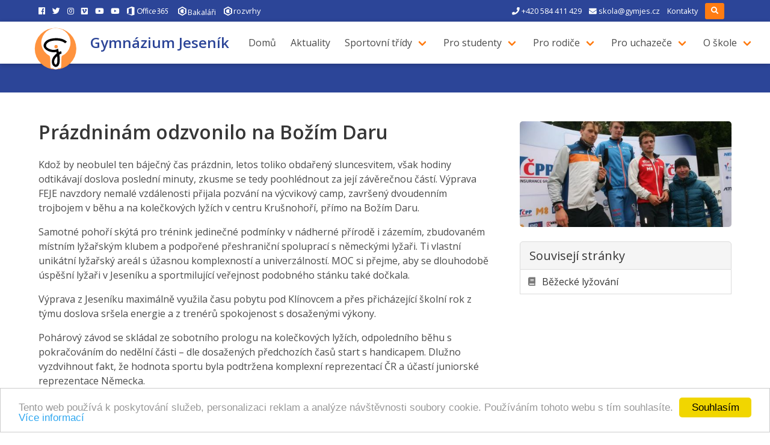

--- FILE ---
content_type: text/html; charset=UTF-8
request_url: https://www.gymjes.cz/aktualita/prazdninam-odzvonilo-na-bozim-daru
body_size: 7349
content:
<!doctype html>
<html lang="cs-CZ">
    <head>
        <meta charset="utf-8">
        <meta name="viewport" content="width=device-width, initial-scale=1.0">
                <title>Prázdninám odzvonilo na Božím Daru | Gymnázium Jeseník</title>
        <link href="https://fonts.googleapis.com/css?family=Open+Sans:400,400i,600,800" rel="stylesheet">
        <link rel="stylesheet" href="https://use.fontawesome.com/releases/v5.5.0/css/all.css" integrity="sha384-B4dIYHKNBt8Bc12p+WXckhzcICo0wtJAoU8YZTY5qE0Id1GSseTk6S+L3BlXeVIU" crossorigin="anonymous">
        <link rel="stylesheet" href="/theme/gymjes/css/modal-fx.min.css?3d5446d181">
        <link rel="stylesheet" href="/theme/gymjes/css/bulma.css?b8070a2bd3">
        <link rel="stylesheet" href="/theme/gymjes/css/theme.css?7fefa66d53">
        <link rel="stylesheet" href="/theme/gymjes/css/bulma-carousel.min.css?ea379fb2ea">
        <link rel="stylesheet" href="/theme/gymjes/css/bulma-divider.min.css?ba24567967">
        <link rel="stylesheet" href="/theme/gymjes/css/animate.min.css?3a6502e051">
                        <link rel="stylesheet" href="/theme/gymjes/css/custom.css?f1e4ba2f7d">
    	<script src="/extensions/vendor/treolabs/bolt3-twig-emailobfuscator/EmailObfuscator.js?3fa2b84ced" ></script>
    	<link rel="sitemap" type="application/xml" title="Sitemap" href="https://www.gymjes.cz/sitemap.xml">
    	<meta name="generator" content="Bolt">
    	<link rel="canonical" href="https://www.gymjes.cz/aktualita/prazdninam-odzvonilo-na-bozim-daru">
    </head>
    <body>
    	<script>
window.cookieconsent_options = {
    message: 'Tento web používá k poskytování služeb, personalizaci reklam a analýze návštěvnosti soubory cookie. Používáním tohoto webu s tím souhlasíte.',
    dismiss: 'Souhlasím',
    learnMore: 'Více informací',
    link: 'https://www.google.com/policies/technologies/cookies/',
    container: null,
    theme: 'light-bottom',
    path: '/',
    domain: '',
    expiryDays: 365
};
</script>
        <a href="#main-content" class="visually-hidden focusable skip-link">Skip to main content</a>

        
            <header role="banner" class="header has-background-primary">
            <div class="container">
<nav class="level is-mobile">
  <ul class="level-left">
    <li class="level-item"><a target="_blank" href="https://www.facebook.com/gymjescz"><i class="fab fa-facebook"></i></a></li>
    <li class="level-item"><a target="_blank" href="https://www.twitter.com/gymjes"><i class="fab fa-twitter"></i></a></li>
    <li class="level-item"><a target="_blank" href="https://www.instagram.com/gymjes"><i class="fab fa-instagram"></i></a></li>
    <li class="level-item"><a target="_blank" href="https://vimeo.com/channels/gympl"><i class="fab fa-vimeo"></i></a></li>
    <li class="level-item"><a target="_blank" href="https://www.youtube.com/user/GymJesTV"><i class="fab fa-youtube"></i></a></li>
    <li class="level-item"><a target="_blank" href="https://www.youtube.com/user/RURteam"><i class="fab fa-youtube"></i></a></li>
    <li class="level-item"><a target="_blank" href="https://portal.office.com/"><i class="icongj-office365"></i></a></li>
    <li class="level-item"><a target="_blank" href="https://gymjes.bakalari.cz:8443/bakaweb/"><i class="icongj-bakalari"></i>Bakaláři</a></li>
    <li class="level-item"><a target="_blank" href="https://gymjes.bakalari.cz:8443/Timetable/Public/"><i class="icongj-bakalari"></i><span>rozvrhy</span></a></li>
  </ul>

  <div class="level-right is-hidden-mobile">
    <p class="level-item"><a href="tel:+420584411429"><i class="fa fa-phone"></i> +420 584 411 429</a></p>
    <p class="level-item"><a href="mailto:skola@gymjes.cz"><i class="fa fa-envelope"></i> skola@gymjes.cz</a></p>
    <p class="level-item"><a href="/kontakty">Kontakty</a></p>
    <div class="level-item">
        <span class="button is-link is-small modal-button" data-target="modal-search"><i class="fa fa-search"></i></span>
        <div id="modal-search" class="modal modal-fx-3dSlit">
          <div class="modal-background"></div>
          <div class="modal-content">
            <!-- content -->
            <form class="field has-addons has-addons-centered" method="get" action="/search" enctype="text/plain">
                <div class="control">
                    <label class="label is-hidden" for="search">Hledat…</label>
                    <input class="input is-large" type="search" value="" placeholder="Hledat…" name="search" id="search">
                </div>
                <div class="control">
                    <button class="button is-primary is-large" type="submit">Hledat</button>
                </div>
            </form>
            <!-- end content -->
          </div>
          <button class="modal-close is-large" aria-label="close"></button>
        </div>

    </div>
  </div>
</nav>
</div>
<nav id="nav" class="navbar" role="navigation" aria-label="main navigation">
    <div class="container">
        <div class="navbar-brand">
            <a class="navbar-item has-text-primary" href="/">
                Gymnázium Jeseník
            </a>
            <span class="navbar-burger" data-target="navbar-toggle">
                <span></span>
                <span></span>
                <span></span>
            </span>
        </div>
        <div class="navbar-menu" id="navbar-toggle">
            <div class="navbar-start">
            </div>
            <div class="navbar-end">
              
    


                    <a href="/" title='' class='navbar-item  first'>Domů</a>
                        <a href="/aktuality" title='' class='navbar-item  '>Aktuality</a>
                        <div class="navbar-item has-dropdown is-hoverable"><a href="/sportovni-tridy" title='' class='navbar-link'>Sportovní třídy</a><div class="navbar-dropdown"><a href="/bezecke-lyzovani" title='' class='navbar-item  '>Běžecké lyžování</a><a href="/cyklistika" title='' class='navbar-item  '>Cyklistika</a><a href="/horolezectvi" title='' class='navbar-item  '>Sportovní lezení</a><a href="/sjezdove-lyzovani" title='' class='navbar-item  '>Alpské lyžování</a></div></div>
                        <div class="navbar-item has-dropdown is-hoverable"><a href="/groups/studenti" title='' class='navbar-link'>Pro studenty</a><div class="navbar-dropdown"><a href="/zmeny-rozvrhu" title='' class='navbar-item  '>Změny rozvrhu</a><a href="/page/jidelnicek" title='' class='navbar-item  '>Jídelníček</a><a href="/maturity" title='' class='navbar-item  '>Maturity</a><a href="/groups/dokumenty" title='' class='navbar-item  '>Dokumenty ke stažení</a><a href="/skolni-zpravodaj" title='' class='navbar-item  '>Školní zpravodaj</a><a href="/prevence" title='' class='navbar-item  '>Prevence</a><a href="/karierove-poradenstvi" title='' class='navbar-item  '>Kariérové poradenství</a><a href="/organizace-skolniho-roku" title='' class='navbar-item  '>Organizace šk. roku</a><a href="nabidka-mimoskolniho-vzdelavani" title='' class='navbar-item  '>Mimoškolní vzdělávání</a></div></div>
                        <div class="navbar-item has-dropdown is-hoverable"><a href="/groups/rodice" title='' class='navbar-link'>Pro rodiče</a><div class="navbar-dropdown"><a href="https://gymjes.bakalari.cz:8443" title='' class='navbar-item  '>Bakaláři</a><a href="/groups/dokumenty" title='' class='navbar-item  '>Dokumenty</a><a href="/skolni-zpravodaj" title='' class='navbar-item  '>Školní zpravodaj</a><a href="/prevence" title='' class='navbar-item  '>Prevence</a><a href="/karierove-poradenstvi" title='' class='navbar-item  '>Kariérové poradenství</a><a href="/organizace-skolniho-roku" title='' class='navbar-item  '>Organizace šk. roku</a></div></div>
                        <div class="navbar-item has-dropdown is-hoverable"><a href="/groups/uchazeci" title='' class='navbar-link'>Pro uchazeče</a><div class="navbar-dropdown"><a href="https://www.nagymjes.cz" title='' class='navbar-item  '>Proč na GymJes?</a><a href="/prijimaci-rizeni" title='' class='navbar-item  '>Přijímací řízení</a><a href="/studium-s-rozsirenou-vyukou-robotiky-a-informatiky" title='' class='navbar-item  '>Rozšířená výuka ICT</a><a href="/informacni-den-gsp" title='' class='navbar-item  '>Informační den GSP</a><a href="/dny-otevrenych-dveri" title='' class='navbar-item  '>Dny otevřených dveří</a><a href="/aktivity/absolventi" title='' class='navbar-item  '>Naši absolventi</a><div class=""><a href="/groups/aktivity" title='' class='navbar-item'>Aktivity</a><div class="navbar-dropdown is-boxed"><a href="/aktivity/priroda" title='' class='navbar-item  '>Příroda</a><a href="/aktivity/ict" title='' class='navbar-item  '>ICT</a><a href="/aktivity/jazyky" title='' class='navbar-item  '>Jazyky</a><a href="/aktivity/pohyb" title='' class='navbar-item  '>Pohyb</a><a href="/aktivity/kreativita" title='' class='navbar-item  '>Kreativita</a><a href="/aktivity/ostatni" title='' class='navbar-item  '>Ostatní</a></div></div></div></div>
                        <div class="navbar-item has-dropdown is-hoverable"><a href="/groups/skola" title='' class='navbar-link'>O škole</a><div class="navbar-dropdown"><a href="/zakladni-udaje" title='' class='navbar-item  '>Základní údaje</a><a href="/profil-skoly" title='' class='navbar-item  '>Profil školy</a><a href="/kontakty" title='' class='navbar-item  '>Zaměstnanci</a><a href="/poradni-organy-reditele" title='' class='navbar-item  '>Poradní orgány ředitele</a><a href="/skolska-rada" title='' class='navbar-item  '>Školská rada</a><a href="/prijimaci-rizeni" title='' class='navbar-item  '>Přijímací řízení</a><a href="/skolni-vzdelavaci-program" title='' class='navbar-item  '>Školní vzdělávací program</a><a href="/gdpr" title='' class='navbar-item  '>GDPR</a><a href="/kamerovy-system" title='' class='navbar-item  '>Kamerovy systém</a><a href="/page/whistleblowing" title='' class='navbar-item  '>Whistleblowing</a><a href="projekty" title='' class='navbar-item  '>Projekty</a><a href="/page/smlouvy" title='' class='navbar-item  '>Smlouvy</a></div></div>
    
            </div>
        </div>
    </div>
</nav>

            
  
<section id="slider" class="hero hero-image is-primary is-bold is-small">
    <div class="hero-body">
        <div class="container has-text-centered">
        </div>
    </div>
</section>

            </header>

            

            <a id="main-content"></a>
            <a id="return-to-top" class="button is-link is-large"><span class="icon has-text-white"><i class="fas fa-lg fa-chevron-up"></i></span></a>
            
<section class="section section-page">
    <div class="container">
        <div class="columns">
            <div class="column is-two-thirds">
                <article role="article" class="content">
                    <h1 class="title is-size-3 is-size-4-mobile">Prázdninám odzvonilo na Božím Daru</h1>

                    <p class="meta is-hidden-touch">
        </p>

                    <p>Kdož by neobulel ten báječný čas prázdnin, letos toliko obdařený sluncesvitem, však hodiny odtikávají doslova poslední minuty, zkusme se tedy poohlédnout za její závěrečnou částí. Výprava FEJE navzdory nemalé vzdálenosti přijala pozvání na výcvikový camp, završený dvoudenním trojbojem v běhu a na kolečkových lyžích v centru Krušnohoří, přímo na Božím Daru.</p>


                    <p></p>

<p>Samotné pohoří skýtá pro trénink jedinečné podmínky v nádherné přírodě i zázemím, zbudovaném místním lyžařským klubem a podpořené přeshraniční spoluprací s německými lyžaři. Ti vlastní unikátní lyžařský areál s úžasnou komplexností a univerzálností. MOC si přejme, aby se dlouhodobě úspěšní lyžaři v Jeseníku a sportmilující veřejnost podobného stánku také dočkala.</p>

<p>Výprava z Jeseníku maximálně využila času pobytu pod Klínovcem a přes přicházející školní rok z týmu doslova sršela energie a z trenérů spokojenost s dosaženými výkony.</p>

<p>Pohárový závod se skládal ze sobotního prologu na kolečkových lyžích, odpoledního běhu s pokračováním do nedělní části – dle dosažených předchozích časů start s handicapem. Dlužno vyzdvihnout fakt, že hodnota sportu byla podtržena komplexní reprezentací ČR a účastí juniorské reprezentace Německa.</p>

<p>Přinášíme výčet nejhodnotnějších zástupců FENIX SKI TEAMu Jeseník.</p>

<p>Sobota dopoledne –  KL-SKA prolog</p>

<p>Dorost: 3. J. Strouhal, 15. K. Ryšková</p>

<p>Dospělí: 6. K. Poulíková, 4. A. Fellner, 6. J. Pechoušek, 2. V. Kozlovský, 8. K. Žalčík</p>

<p>Výbušnost Jakuba přinesla v mezinárodní konkurenci zasloužený výsledek, podobně si počínal Vladimír, jež před sebe pustil jen německou naději. V reprezentační konkurenci skvěle závod zvládli Adam i Honza, bronzová medaile i 5. příčka je toho největším důkazem.</p>

<p>Sobota odpoledne – běh</p>

<p>Dorost: 3. K. Horník, 7. A. Strouhalová, 9. N. Stuhárová, 1. J. Strouhal </p>

<p>Dospělí: 4. K.Poulíková, 2. K.Žalčík, 3. V. Kozlovský,  9. A. Fellner</p>

<p>Velké odpoledne jesenických barev, bez zábran z řad outsiderů si pro bronz doběhl Kryštof, z řádu snů... Všechna děvčata běžela s maximální vervou a jejich umístění je vynikající, o řád výš pak panovaly výkony Vládi, Kima a Jakuba, kteří v drtivém finiši drtili doslova zaskočené soupeře.</p>

<p>Neděle KL – distanční závod</p>

<p>Dorost: 9. A. Strouhalová, 10. K. Ryšková, 4. J. Strouhal</p>

<p>Dospělí: 4. K. Poulíková, 4. J. Pechoušek, 5. A. Fellner, 3. K. Žalčík, 5. V.Kozlovský</p>

<p>V náročných podmínkách lehkého deštíku, kdy dráha byla na hranici bezpečnosti, se opět ve finálním závodě naši svojí bojovností i dravostí prodrali mezi nejlepší. O stupně vítězů přišla Kájina „vanglem“ v poslední klopence, Jakub prosmeknutou holí a Honza znevýhodněnou pozicí před závěrečným spurtem. Shodně všichni bramborová medaile. Do třetice formu potvrdil Kim a výborným výkonem na 15 km trati si doběhl pro bronzový metál.</p>

<p>Bezesporu lze vyhodnotit bojovnost i výbornou připravenost všech jeseničáků, dobré znamení blížící se zimní sezóny.</p>

<p>Tak po našemu SKUL, na znamení úspěchů.</p>

<p>zhor</p>


                    
                                                                    
                
                
                                    
        
        
        
        
        
        


        
                
                
                                    
                
                    
    
                
                
                                    
        
        
        
        
        
        


        
                
                
    
                
                
                                    
        
        
        
        
        
        


        
                
                
    
                
                
                                    
        
        
        
        
        
        


        
                
                
    
            
                    
                    
                    
        <div class="tags">
    </div>


                    <nav class="pagination" role="navigation" aria-label="pagination">
                            <a href="/aktualita/slavnostni-imatrikulace-novych-spoluzaku-2018" class="pagination-previous">&laquo; Slavnostní imatrikulace …</a>
                                        <a href="/aktualita/ctvrtstoleti-memorialu-josefa-odlozila" class="pagination-next">Čtvrtstoletí memoriálu Josefa … &raquo;</a>
                    </nav>
    

                </article>
            </div>
            <div class="column">
                <aside role="complementary" class="sidebar">

      <div class="content">
              <div class="image">
          <a href="/thumbs/1000x750r/aktuality/bauer.jpg" class="magnific" title="Obrázek: aktuality/bauer.jpg"><img src="/thumbs/480x240c/aktuality/bauer.jpg" width="480" height="240" alt="Obrázek: aktuality/bauer.jpg"></a>
        </div>
      
      
      
      

                                                      <nav class="panel">
            <div class="panel-heading">
              Souvisejí stránky
            </div>
                                    <a class="panel-block" href="/bezecke-lyzovani">
              <span class="panel-icon">
                <i class="fas fa-book" aria-hidden="true"></i>
              </span>
              Běžecké lyžování
            </a>
                      </nav>
                        
      
    </div>
  
  
</aside>

            </div>
        </div>

        
                <div class="columns">
                    </div>
            </div>
</section>


            

        
        <section id="kontakty" class="section hero is-info">
    <div class="container">
        <div class="columns">
                    <div class="column has-text-dark has-background-info">
            <h3 class="is-size-4">Gymnázium Jeseník</h3>
            <dl>
    <dt class="fas fa-map-marker-alt"><span>adresa</span></dt>
    <dd>Komenského 281,  790 01 Jeseník</dd>
    <dt class="fas fa-envelope"><span>e-mail</span></dt>
    <dd><script>Rot13.write('<n uers="znvygb:fxbyn@tlzwrf.pm">fxbyn@tlzwrf.pm</n>');</script><noscript><span>Please activate the JavaScript to see the e-mail!</span></noscript></dd>
    <dt class="fas fa-phone-square"><span>telefon</span></dt>
    <dd><strong>+420 584 411 429</strong></dd>
    <dt class="fas fa-id-card"><span>IČ, IZO</span></dt>
    <dd>IČ 60 045 141, IZO 102 692 173</dd>
    <dt class="fas fa-archive"><span>ID datové schránky</span></dt>
    <dd>w4ej52x</dd>
    <dt class="fas fa-print">nejsme plátci DPH</dt>
    <dd>                          </dd>
    <dt class="fas fa-map"><span>kde nás najdete</span></dt>
    <dd><a href="https://mapy.cz/s/3iLL7" target="_blank">mapy.cz</a></dd>
</dl>

          </div>
          <div class="column has-text-dark has-background-info">
            <h3 class="is-size-4">Vedení školy</h3>
             <ul>
    <li>ředitelka:<br>
    <script src="/bolt-public/js/jquery-2.2.4.min.js?4ac87493f9" ></script>
    <script>Rot13.write('<n uers="znvygb:ulaxbin@tlzwrf.pm">Zte. Šáexn Ulaxbiá</n>');</script><noscript><span>Please activate the JavaScript to see the e-mail!</span></noscript></li>	    
    <li>zástupce ředitelky:<br>
    <script>Rot13.write('<n uers="znvygb:wheavx@tlzwrf.pm">Zte. Fgnavfyni Wheaíx</n>');</script><noscript><span>Please activate the JavaScript to see the e-mail!</span></noscript> </li>
    <li>zástupce ředitelky:<br>
    <script>Rot13.write('<n uers="znvygb:cniryxn@tlzwrf.pm">Zte. Wvří Cniryxn</n>');</script><noscript><span>Please activate the JavaScript to see the e-mail!</span></noscript></li>
</ul>

<ul>
    <li>výchovný poradce:<br>
    <script>Rot13.write('<n uers="znvygb:xbarpan@tlzwrf.pm">Zte. Qntzne Xbarčaá</n>');</script><noscript><span>Please activate the JavaScript to see the e-mail!</span></noscript></li>
    <li>školní metodik prevence:<br>
    <script>Rot13.write('<n uers="znvygb:xehcvpxn@tlzwrf.pm">Zte. Yhxáš Xehcvčxn</n>');</script><noscript><span>Please activate the JavaScript to see the e-mail!</span></noscript></li>
    <li>pracovník pověřený BOZP:<br>
    <script>Rot13.write('<n uers="znvygb:cniryxn@tlzwrf.pm">Zte. Wvří Cniryxn</n>');</script><noscript><span>Please activate the JavaScript to see the e-mail!</span></noscript></li>
</ul>

          </div>
          <div class="column">
            <iframe class="is-hidden-mobile" src="https://www.facebook.com/plugins/page.php?href=https%3A%2F%2Fwww.facebook.com%2Fgymjescz%2F&tabs=timeline&width=464&height=300&small_header=true&adapt_container_width=true&hide_cover=false&show_facepile=true&appId=655408977830708" width="464" height="300" style="border:none;overflow:hidden; margin-bottom:2rem; min-height:auto" scrolling="no" frameborder="0" allowTransparency="true" allow="encrypted-media"></iframe>

            <div class="level">
              <a class="level-item" href="https://www.youtube.com/user/GymJesTV">
                    <img class="image is-48x48" style="margin-right: 1rem" src="https://yt3.ggpht.com/a-/AAuE7mCx3nr9dPKy-6tZQPknS7iJsE9_riPxKr1omg=s288-mo-c-c0xffffffff-rj-k-no" />
                    <h3><i class="fab fa-youtube"></i><br />GymJesTV</h3>
              </a>
              <a class="level-item" href="https://www.youtube.com/user/RURteam">
                    <img class="image is-48x48" style="margin-right: 1rem" src="https://yt3.ggpht.com/a-/AAuE7mAN-OirumRN5GTh3o64eJMxjD-m1TGqr3SMPg=s288-mo-c-c0xffffffff-rj-k-no" />
                    <h3><i class="fab fa-youtube"></i><br />RURteam</h3>
              </a>
            </div>
          </div>
        </div>
    </div>
</section>

<section class="section loga">
  <div class="container">
    <h3 class="is-size-4">Naši sponzoři</h3>
    <div class="carousel carousel-animated carousel-animate-slide"  data-autoplay="true" data-delay="2000" data-size="6">
      <div class="carousel-container">
                <div class="carousel-item has-text-centered">
          <a href="http://naturfyt.cz/" title="Naturfyt  BIO" target="_blank">
            <img src=/thumbs/200x100r/spozori/logotyp-naturfyt-enterosgel-1-2-.svg alt="Naturfyt  BIO" />
          </a>
        </div>
                <div class="carousel-item has-text-centered">
          <a href="http://www.paprsek.cz/" title="Chata Paprsek" target="_blank">
            <img src=/thumbs/200x100r/spozori/paprsek.png alt="Chata Paprsek" />
          </a>
        </div>
                <div class="carousel-item has-text-centered">
          <a href="http://www.elvero.cz/cs/" title="ELVERO CZ, s.r.o." target="_blank">
            <img src=/thumbs/200x100r/spozori/logo.png alt="ELVERO CZ, s.r.o." />
          </a>
        </div>
                <div class="carousel-item has-text-centered">
          <a href="https://www.omya.com/cz-cz" title="Omya CZ s.r.o." target="_blank">
            <img src=/thumbs/200x100r/spozori/omya-group-profile.gif alt="Omya CZ s.r.o." />
          </a>
        </div>
                <div class="carousel-item has-text-centered">
          <a href="http://www.ondrstroj.cz/cz/o-spolecnosti/" title="Ondřejovická strojírna, a.s." target="_blank">
            <img src=/thumbs/200x100r/spozori/ondrstroj-logo.png alt="Ondřejovická strojírna, a.s." />
          </a>
        </div>
                <div class="carousel-item has-text-centered">
          <a href="http://www.retezarna.cz" title="Řetězárna a.s." target="_blank">
            <img src=/thumbs/200x100r/spozori/logo-retezarna.png alt="Řetězárna a.s." />
          </a>
        </div>
                <div class="carousel-item has-text-centered">
          <a href="https://www.fenixgroup.cz/cs" title="Fenix Group" target="_blank">
            <img src=/thumbs/200x100r/spozori/fenixlogo2018.png alt="Fenix Group" />
          </a>
        </div>
              </div>
            <div class="carousel-navigation is-overlay">
        <div class="carousel-nav-left">
          <i class="fa fa-chevron-left" aria-hidden="true"></i>
        </div>
        <div class="carousel-nav-right">
          <i class="fa fa-chevron-right" aria-hidden="true"></i>
        </div>
      </div>
          </div>
  </div>
</section>

<footer role="contentinfo" class="footer">
    <div class="container">
        <nav class="level" role="navigation" aria-label="footer navigation">
            <div class="level-left">
                <div class="level-item">
                  <p>&copy; 2018 - 2025 &bullet; Created by <a href="http://www.vogo.cz/" target="_blank">VOGO</a> &bullet; All rights reserved - <a href="/">Gymnázium Jeseník</a></p>
                </div>
            </div>
            <div class="level-right">
                



                    <p class="level-item"><a href="/skolni-vzdelavaci-program" title='' class=''>Školní vzdělávací program</a></p>
                        <p class="level-item"><a href="/gdpr" title='' class=''>GDPR</a></p>
                        <p class="level-item"><a href="/sitemap" title='' class=''>sitemap</a></p>
    
            </div>
        </nav>
        
    </div>
</footer>

<script src="/theme/gymjes/js/modal-fx.min.js?b465ac0c61"></script>
<script src="/theme/gymjes/js/wow.min.js?9d398af95e"></script>
<!-- <script src="/theme/gymjes/js/normalizeBrightness.js?6a6f364e88"></script> -->
<script src="/theme/gymjes/js/app.js?2e9fc9a366"></script>
<script src="/theme/gymjes/js/bulma-carousel.min.js?89b7ac97f5"></script>
<script src="/theme/gymjes/js/custom.js?2fafac5329"></script>


                    	<script src="/extensions/vendor/leskis/cookie-consent/cookieconsent.min.js?1bdec9c250" ></script>
                    </body>
</html>


--- FILE ---
content_type: text/css
request_url: https://www.gymjes.cz/theme/gymjes/css/bulma.css?b8070a2bd3
body_size: 24839
content:
/*! bulma.io v0.7.1 | MIT License | github.com/jgthms/bulma */@keyframes a{0%{transform:rotate(0deg)}to{transform:rotate(359deg)}}.boltform button,.breadcrumb,.button,.delete,.file,.is-unselectable,.modal-close,.pagination-ellipsis,.pagination-link,.pagination-next,.pagination-previous,.tabs{-webkit-touch-callout:none;-webkit-user-select:none;-moz-user-select:none;-ms-user-select:none;user-select:none}.boltform select:not(.is-multiple):not(.is-loading):after,.navbar-link:after,.select:not(.is-multiple):not(.is-loading):after{border:3px solid transparent;border-radius:2px;border-right:0;border-top:0;content:" ";display:block;height:.625em;margin-top:-.4375em;pointer-events:none;position:absolute;top:50%;transform:rotate(-45deg);transform-origin:center;width:.625em}.block:not(:last-child),.box:not(:last-child),.breadcrumb:not(:last-child),.content:not(:last-child),.highlight:not(:last-child),.level:not(:last-child),.message:not(:last-child),.notification:not(:last-child),.progress:not(:last-child),.subtitle:not(:last-child),.table-container:not(:last-child),.table:not(:last-child),.tabs:not(:last-child),.title:not(:last-child){margin-bottom:1.5rem}.delete,.modal-close{-moz-appearance:none;-webkit-appearance:none;background-color:hsla(0,0%,4%,.2);border:none;border-radius:290486px;cursor:pointer;display:inline-block;-ms-flex-positive:0;flex-grow:0;-ms-flex-negative:0;flex-shrink:0;font-size:0;height:20px;max-height:20px;max-width:20px;min-height:20px;min-width:20px;outline:none;position:relative;vertical-align:top;width:20px}.delete:after,.delete:before,.modal-close:after,.modal-close:before{background-color:#fff;content:"";display:block;left:50%;position:absolute;top:50%;transform:translateX(-50%) translateY(-50%) rotate(45deg);transform-origin:center center}.delete:before,.modal-close:before{height:2px;width:50%}.delete:after,.modal-close:after{height:50%;width:2px}.delete:focus,.delete:hover,.modal-close:focus,.modal-close:hover{background-color:hsla(0,0%,4%,.3)}.delete:active,.modal-close:active{background-color:hsla(0,0%,4%,.4)}.is-small.delete,.is-small.modal-close{height:16px;max-height:16px;max-width:16px;min-height:16px;min-width:16px;width:16px}.is-medium.delete,.is-medium.modal-close{height:24px;max-height:24px;max-width:24px;min-height:24px;min-width:24px;width:24px}.is-large.delete,.is-large.modal-close{height:32px;max-height:32px;max-width:32px;min-height:32px;min-width:32px;width:32px}.boltform button.is-loading:after,.boltform select.is-loading:after,.button.is-loading:after,.control.is-loading:after,.loader,.select.is-loading:after{animation:a .5s infinite linear;border:2px solid #dbdbdb;border-radius:290486px;border-right-color:transparent;border-top-color:transparent;content:"";display:block;height:1em;position:relative;width:1em}.hero-video,.image.is-1by1 img,.image.is-1by2 img,.image.is-1by3 img,.image.is-2by1 img,.image.is-2by3 img,.image.is-3by1 img,.image.is-3by2 img,.image.is-3by4 img,.image.is-3by5 img,.image.is-4by3 img,.image.is-4by5 img,.image.is-5by3 img,.image.is-5by4 img,.image.is-9by16 img,.image.is-16by9 img,.image.is-square img,.is-overlay,.modal,.modal-background{bottom:0;left:0;position:absolute;right:0;top:0}.boltform button,.boltform input,.boltform select select,.boltform textarea,.button,.file-cta,.file-name,.input,.pagination-ellipsis,.pagination-link,.pagination-next,.pagination-previous,.select select,.textarea{-moz-appearance:none;-webkit-appearance:none;-ms-flex-align:center;align-items:center;border:1px solid transparent;border-radius:5px;box-shadow:none;display:-ms-inline-flexbox;display:inline-flex;font-size:1rem;height:2.25em;-ms-flex-pack:start;justify-content:flex-start;line-height:1.5;padding:calc(.375em - 1px) calc(.625em - 1px);position:relative;vertical-align:top}.boltform button.is-active,.boltform button.is-focused,.boltform button:active,.boltform button:focus,.boltform input.is-active,.boltform input.is-focused,.boltform input:active,.boltform input:focus,.boltform select select.is-active,.boltform select select.is-focused,.boltform select select:active,.boltform select select:focus,.boltform textarea.is-active,.boltform textarea.is-focused,.boltform textarea:active,.boltform textarea:focus,.button:active,.button:focus,.file-cta:active,.file-cta:focus,.file-name:active,.file-name:focus,.input:active,.input:focus,.is-active.button,.is-active.file-cta,.is-active.file-name,.is-active.input,.is-active.pagination-ellipsis,.is-active.pagination-link,.is-active.pagination-next,.is-active.pagination-previous,.is-active.textarea,.is-focused.button,.is-focused.file-cta,.is-focused.file-name,.is-focused.input,.is-focused.pagination-ellipsis,.is-focused.pagination-link,.is-focused.pagination-next,.is-focused.pagination-previous,.is-focused.textarea,.pagination-ellipsis:active,.pagination-ellipsis:focus,.pagination-link:active,.pagination-link:focus,.pagination-next:active,.pagination-next:focus,.pagination-previous:active,.pagination-previous:focus,.select select.is-active,.select select.is-focused,.select select:active,.select select:focus,.textarea:active,.textarea:focus{outline:none}.boltform button[disabled],.boltform input[disabled],.boltform select select[disabled],.boltform textarea[disabled],.button[disabled],.file-cta[disabled],.file-name[disabled],.input[disabled],.pagination-ellipsis[disabled],.pagination-link[disabled],.pagination-next[disabled],.pagination-previous[disabled],.select select[disabled],.textarea[disabled]{cursor:not-allowed}

/*! minireset.css v0.0.3 | MIT License | github.com/jgthms/minireset.css */blockquote,body,dd,dl,dt,fieldset,figure,h1,h2,h3,h4,h5,h6,hr,html,iframe,legend,li,ol,p,pre,textarea,ul{margin:0;padding:0}h1,h2,h3,h4,h5,h6{font-size:100%;font-weight:300}ul{list-style:none}button,input,select,textarea{margin:0}html{box-sizing:border-box}*,:after,:before{box-sizing:inherit}audio,img,video{height:auto;max-width:100%}iframe{border:0}table{border-collapse:collapse;border-spacing:0}td,th{padding:0;text-align:left}html{background-color:#fff;font-size:16px;-moz-osx-font-smoothing:grayscale;-webkit-font-smoothing:antialiased;min-width:300px;overflow-x:hidden;overflow-y:scroll;text-rendering:optimizeLegibility;-webkit-text-size-adjust:100%;-ms-text-size-adjust:100%;text-size-adjust:100%}article,aside,figure,footer,header,hgroup,section{display:block}body,button,input,select,textarea{font-family:Open Sans,sans-serif}code,pre{-moz-osx-font-smoothing:auto;-webkit-font-smoothing:auto;font-family:monospace}body{color:#4a4a4a;font-size:1rem;font-weight:300;line-height:1.5}a{color:#ff7c12;cursor:pointer;text-decoration:none}a strong{color:currentColor}a:hover{color:#363636}code{color:#ff3860;font-size:.875em;font-weight:300;padding:.25em .5em}code,hr{background-color:#f5f5f5}hr{border:none;display:block;height:2px;margin:1.5rem 0}img{height:auto;max-width:100%}input[type=checkbox],input[type=radio]{vertical-align:baseline}small{font-size:.875em}span{font-style:inherit;font-weight:inherit}strong{color:#363636;font-weight:600}pre{-webkit-overflow-scrolling:touch;background-color:#dbdbdb;color:#4a4a4a;font-size:.875em;overflow-x:auto;padding:1.25rem 1.5rem;white-space:pre;word-wrap:normal}pre code{background-color:transparent;color:currentColor;font-size:1em;padding:0}table td,table th{text-align:left;vertical-align:top}table th{color:#363636}.is-clearfix:after{clear:both;content:" ";display:table}.is-pulled-left{float:left!important}.is-pulled-right{float:right!important}.is-clipped{overflow:hidden!important}.is-size-1{font-size:3rem!important}.is-size-2{font-size:2.5rem!important}.is-size-3{font-size:2rem!important}.is-size-4{font-size:1.5rem!important}.is-size-5{font-size:1.25rem!important}.is-size-6{font-size:1rem!important}.is-size-7{font-size:.75rem!important}@media screen and (max-width:768px){.is-size-1-mobile{font-size:3rem!important}.is-size-2-mobile{font-size:2.5rem!important}.is-size-3-mobile{font-size:2rem!important}.is-size-4-mobile{font-size:1.5rem!important}.is-size-5-mobile{font-size:1.25rem!important}.is-size-6-mobile{font-size:1rem!important}.is-size-7-mobile{font-size:.75rem!important}}@media print,screen and (min-width:769px){.is-size-1-tablet{font-size:3rem!important}.is-size-2-tablet{font-size:2.5rem!important}.is-size-3-tablet{font-size:2rem!important}.is-size-4-tablet{font-size:1.5rem!important}.is-size-5-tablet{font-size:1.25rem!important}.is-size-6-tablet{font-size:1rem!important}.is-size-7-tablet{font-size:.75rem!important}}@media screen and (max-width:1087px){.is-size-1-touch{font-size:3rem!important}.is-size-2-touch{font-size:2.5rem!important}.is-size-3-touch{font-size:2rem!important}.is-size-4-touch{font-size:1.5rem!important}.is-size-5-touch{font-size:1.25rem!important}.is-size-6-touch{font-size:1rem!important}.is-size-7-touch{font-size:.75rem!important}}@media screen and (min-width:1088px){.is-size-1-desktop{font-size:3rem!important}.is-size-2-desktop{font-size:2.5rem!important}.is-size-3-desktop{font-size:2rem!important}.is-size-4-desktop{font-size:1.5rem!important}.is-size-5-desktop{font-size:1.25rem!important}.is-size-6-desktop{font-size:1rem!important}.is-size-7-desktop{font-size:.75rem!important}}@media screen and (min-width:1280px){.is-size-1-widescreen{font-size:3rem!important}.is-size-2-widescreen{font-size:2.5rem!important}.is-size-3-widescreen{font-size:2rem!important}.is-size-4-widescreen{font-size:1.5rem!important}.is-size-5-widescreen{font-size:1.25rem!important}.is-size-6-widescreen{font-size:1rem!important}.is-size-7-widescreen{font-size:.75rem!important}}@media screen and (min-width:1472px){.is-size-1-fullhd{font-size:3rem!important}.is-size-2-fullhd{font-size:2.5rem!important}.is-size-3-fullhd{font-size:2rem!important}.is-size-4-fullhd{font-size:1.5rem!important}.is-size-5-fullhd{font-size:1.25rem!important}.is-size-6-fullhd{font-size:1rem!important}.is-size-7-fullhd{font-size:.75rem!important}}.has-text-centered{text-align:center!important}.has-text-justified{text-align:justify!important}.has-text-left{text-align:left!important}.has-text-right{text-align:right!important}@media screen and (max-width:768px){.has-text-centered-mobile{text-align:center!important}}@media print,screen and (min-width:769px){.has-text-centered-tablet{text-align:center!important}}@media screen and (min-width:769px) and (max-width:1087px){.has-text-centered-tablet-only{text-align:center!important}}@media screen and (max-width:1087px){.has-text-centered-touch{text-align:center!important}}@media screen and (min-width:1088px){.has-text-centered-desktop{text-align:center!important}}@media screen and (min-width:1088px) and (max-width:1279px){.has-text-centered-desktop-only{text-align:center!important}}@media screen and (min-width:1280px){.has-text-centered-widescreen{text-align:center!important}}@media screen and (min-width:1280px) and (max-width:1471px){.has-text-centered-widescreen-only{text-align:center!important}}@media screen and (min-width:1472px){.has-text-centered-fullhd{text-align:center!important}}@media screen and (max-width:768px){.has-text-justified-mobile{text-align:justify!important}}@media print,screen and (min-width:769px){.has-text-justified-tablet{text-align:justify!important}}@media screen and (min-width:769px) and (max-width:1087px){.has-text-justified-tablet-only{text-align:justify!important}}@media screen and (max-width:1087px){.has-text-justified-touch{text-align:justify!important}}@media screen and (min-width:1088px){.has-text-justified-desktop{text-align:justify!important}}@media screen and (min-width:1088px) and (max-width:1279px){.has-text-justified-desktop-only{text-align:justify!important}}@media screen and (min-width:1280px){.has-text-justified-widescreen{text-align:justify!important}}@media screen and (min-width:1280px) and (max-width:1471px){.has-text-justified-widescreen-only{text-align:justify!important}}@media screen and (min-width:1472px){.has-text-justified-fullhd{text-align:justify!important}}@media screen and (max-width:768px){.has-text-left-mobile{text-align:left!important}}@media print,screen and (min-width:769px){.has-text-left-tablet{text-align:left!important}}@media screen and (min-width:769px) and (max-width:1087px){.has-text-left-tablet-only{text-align:left!important}}@media screen and (max-width:1087px){.has-text-left-touch{text-align:left!important}}@media screen and (min-width:1088px){.has-text-left-desktop{text-align:left!important}}@media screen and (min-width:1088px) and (max-width:1279px){.has-text-left-desktop-only{text-align:left!important}}@media screen and (min-width:1280px){.has-text-left-widescreen{text-align:left!important}}@media screen and (min-width:1280px) and (max-width:1471px){.has-text-left-widescreen-only{text-align:left!important}}@media screen and (min-width:1472px){.has-text-left-fullhd{text-align:left!important}}@media screen and (max-width:768px){.has-text-right-mobile{text-align:right!important}}@media print,screen and (min-width:769px){.has-text-right-tablet{text-align:right!important}}@media screen and (min-width:769px) and (max-width:1087px){.has-text-right-tablet-only{text-align:right!important}}@media screen and (max-width:1087px){.has-text-right-touch{text-align:right!important}}@media screen and (min-width:1088px){.has-text-right-desktop{text-align:right!important}}@media screen and (min-width:1088px) and (max-width:1279px){.has-text-right-desktop-only{text-align:right!important}}@media screen and (min-width:1280px){.has-text-right-widescreen{text-align:right!important}}@media screen and (min-width:1280px) and (max-width:1471px){.has-text-right-widescreen-only{text-align:right!important}}@media screen and (min-width:1472px){.has-text-right-fullhd{text-align:right!important}}.is-capitalized{text-transform:capitalize!important}.is-lowercase{text-transform:lowercase!important}.is-uppercase{text-transform:uppercase!important}.is-italic{font-style:italic!important}.has-text-white{color:#fff!important}a.has-text-white:focus,a.has-text-white:hover{color:#e6e6e6!important}.has-background-white{background-color:#fff!important}.has-text-black{color:#0a0a0a!important}a.has-text-black:focus,a.has-text-black:hover{color:#000!important}.has-background-black{background-color:#0a0a0a!important}.has-text-light{color:#f2eee6!important}a.has-text-light:focus,a.has-text-light:hover{color:#e1d7c4!important}.has-background-light{background-color:#f2eee6!important}.has-text-dark{color:#444!important}a.has-text-dark:focus,a.has-text-dark:hover{color:#2b2b2b!important}.has-background-dark{background-color:#444!important}.has-text-primary{color:#2c4598!important}a.has-text-primary:focus,a.has-text-primary:hover{color:#000465!important}.has-background-primary{background-color:#2c4598!important}.has-text-link{color:#ff7c12!important}a.has-text-link:focus,a.has-text-link:hover{color:#ff760b!important}.has-background-link{background-color:#ff7c12!important}.has-text-info{color:#DEE6ED!important}a.has-text-info:focus,a.has-text-info:hover{color:#d5cab3!important}.has-background-info{background-color:#DEE6ED!important}.has-text-success{color:#a5c8e6!important}a.has-text-success:focus,a.has-text-success:hover{color:#3ea2df!important}.has-background-success{background-color:#a5c8e6!important}.has-text-warning{color:#ffdd57!important}a.has-text-warning:focus,a.has-text-warning:hover{color:#ffd324!important}.has-background-warning{background-color:#ffdd57!important}.has-text-danger{color:#ff3860!important}a.has-text-danger:focus,a.has-text-danger:hover{color:#ff0537!important}.has-background-danger{background-color:#ff3860!important}.has-text-black-bis{color:#121212!important}.has-background-black-bis{background-color:#121212!important}.has-text-black-ter{color:#242424!important}.has-background-black-ter{background-color:#242424!important}.has-text-grey-darker{color:#363636!important}.has-background-grey-darker{background-color:#363636!important}.has-text-grey-dark{color:#4a4a4a!important}.has-background-grey-dark{background-color:#4a4a4a!important}.has-text-grey{color:#7a7a7a!important}.has-background-grey{background-color:#7a7a7a!important}.has-text-grey-light{color:#b5b5b5!important}.has-background-grey-light{background-color:#b5b5b5!important}.has-text-grey-lighter{color:#dbdbdb!important}.has-background-grey-lighter{background-color:#dbdbdb!important}.has-text-white-ter{color:#f5f5f5!important}.has-background-white-ter{background-color:#f5f5f5!important}.has-text-white-bis{color:#fafafa!important}.has-background-white-bis{background-color:#fafafa!important}.has-text-weight-light{font-weight:300!important}.has-text-weight-normal{font-weight:300!important}.has-text-weight-semibold{font-weight:600!important}.has-text-weight-bold{font-weight:600!important}.is-block{display:block!important}@media screen and (max-width:768px){.is-block-mobile{display:block!important}}@media print,screen and (min-width:769px){.is-block-tablet{display:block!important}}@media screen and (min-width:769px) and (max-width:1087px){.is-block-tablet-only{display:block!important}}@media screen and (max-width:1087px){.is-block-touch{display:block!important}}@media screen and (min-width:1088px){.is-block-desktop{display:block!important}}@media screen and (min-width:1088px) and (max-width:1279px){.is-block-desktop-only{display:block!important}}@media screen and (min-width:1280px){.is-block-widescreen{display:block!important}}@media screen and (min-width:1280px) and (max-width:1471px){.is-block-widescreen-only{display:block!important}}@media screen and (min-width:1472px){.is-block-fullhd{display:block!important}}.is-flex{display:-ms-flexbox!important;display:flex!important}@media screen and (max-width:768px){.is-flex-mobile{display:-ms-flexbox!important;display:flex!important}}@media print,screen and (min-width:769px){.is-flex-tablet{display:-ms-flexbox!important;display:flex!important}}@media screen and (min-width:769px) and (max-width:1087px){.is-flex-tablet-only{display:-ms-flexbox!important;display:flex!important}}@media screen and (max-width:1087px){.is-flex-touch{display:-ms-flexbox!important;display:flex!important}}@media screen and (min-width:1088px){.is-flex-desktop{display:-ms-flexbox!important;display:flex!important}}@media screen and (min-width:1088px) and (max-width:1279px){.is-flex-desktop-only{display:-ms-flexbox!important;display:flex!important}}@media screen and (min-width:1280px){.is-flex-widescreen{display:-ms-flexbox!important;display:flex!important}}@media screen and (min-width:1280px) and (max-width:1471px){.is-flex-widescreen-only{display:-ms-flexbox!important;display:flex!important}}@media screen and (min-width:1472px){.is-flex-fullhd{display:-ms-flexbox!important;display:flex!important}}.is-inline{display:inline!important}@media screen and (max-width:768px){.is-inline-mobile{display:inline!important}}@media print,screen and (min-width:769px){.is-inline-tablet{display:inline!important}}@media screen and (min-width:769px) and (max-width:1087px){.is-inline-tablet-only{display:inline!important}}@media screen and (max-width:1087px){.is-inline-touch{display:inline!important}}@media screen and (min-width:1088px){.is-inline-desktop{display:inline!important}}@media screen and (min-width:1088px) and (max-width:1279px){.is-inline-desktop-only{display:inline!important}}@media screen and (min-width:1280px){.is-inline-widescreen{display:inline!important}}@media screen and (min-width:1280px) and (max-width:1471px){.is-inline-widescreen-only{display:inline!important}}@media screen and (min-width:1472px){.is-inline-fullhd{display:inline!important}}.is-inline-block{display:inline-block!important}@media screen and (max-width:768px){.is-inline-block-mobile{display:inline-block!important}}@media print,screen and (min-width:769px){.is-inline-block-tablet{display:inline-block!important}}@media screen and (min-width:769px) and (max-width:1087px){.is-inline-block-tablet-only{display:inline-block!important}}@media screen and (max-width:1087px){.is-inline-block-touch{display:inline-block!important}}@media screen and (min-width:1088px){.is-inline-block-desktop{display:inline-block!important}}@media screen and (min-width:1088px) and (max-width:1279px){.is-inline-block-desktop-only{display:inline-block!important}}@media screen and (min-width:1280px){.is-inline-block-widescreen{display:inline-block!important}}@media screen and (min-width:1280px) and (max-width:1471px){.is-inline-block-widescreen-only{display:inline-block!important}}@media screen and (min-width:1472px){.is-inline-block-fullhd{display:inline-block!important}}.is-inline-flex{display:-ms-inline-flexbox!important;display:inline-flex!important}@media screen and (max-width:768px){.is-inline-flex-mobile{display:-ms-inline-flexbox!important;display:inline-flex!important}}@media print,screen and (min-width:769px){.is-inline-flex-tablet{display:-ms-inline-flexbox!important;display:inline-flex!important}}@media screen and (min-width:769px) and (max-width:1087px){.is-inline-flex-tablet-only{display:-ms-inline-flexbox!important;display:inline-flex!important}}@media screen and (max-width:1087px){.is-inline-flex-touch{display:-ms-inline-flexbox!important;display:inline-flex!important}}@media screen and (min-width:1088px){.is-inline-flex-desktop{display:-ms-inline-flexbox!important;display:inline-flex!important}}@media screen and (min-width:1088px) and (max-width:1279px){.is-inline-flex-desktop-only{display:-ms-inline-flexbox!important;display:inline-flex!important}}@media screen and (min-width:1280px){.is-inline-flex-widescreen{display:-ms-inline-flexbox!important;display:inline-flex!important}}@media screen and (min-width:1280px) and (max-width:1471px){.is-inline-flex-widescreen-only{display:-ms-inline-flexbox!important;display:inline-flex!important}}@media screen and (min-width:1472px){.is-inline-flex-fullhd{display:-ms-inline-flexbox!important;display:inline-flex!important}}.is-hidden{display:none!important}@media screen and (max-width:768px){.is-hidden-mobile{display:none!important}}@media print,screen and (min-width:769px){.is-hidden-tablet{display:none!important}}@media screen and (min-width:769px) and (max-width:1087px){.is-hidden-tablet-only{display:none!important}}@media screen and (max-width:1087px){.is-hidden-touch{display:none!important}}@media screen and (min-width:1088px){.is-hidden-desktop{display:none!important}}@media screen and (min-width:1088px) and (max-width:1279px){.is-hidden-desktop-only{display:none!important}}@media screen and (min-width:1280px){.is-hidden-widescreen{display:none!important}}@media screen and (min-width:1280px) and (max-width:1471px){.is-hidden-widescreen-only{display:none!important}}@media screen and (min-width:1472px){.is-hidden-fullhd{display:none!important}}.is-invisible{visibility:hidden!important}@media screen and (max-width:768px){.is-invisible-mobile{visibility:hidden!important}}@media print,screen and (min-width:769px){.is-invisible-tablet{visibility:hidden!important}}@media screen and (min-width:769px) and (max-width:1087px){.is-invisible-tablet-only{visibility:hidden!important}}@media screen and (max-width:1087px){.is-invisible-touch{visibility:hidden!important}}@media screen and (min-width:1088px){.is-invisible-desktop{visibility:hidden!important}}@media screen and (min-width:1088px) and (max-width:1279px){.is-invisible-desktop-only{visibility:hidden!important}}@media screen and (min-width:1280px){.is-invisible-widescreen{visibility:hidden!important}}@media screen and (min-width:1280px) and (max-width:1471px){.is-invisible-widescreen-only{visibility:hidden!important}}@media screen and (min-width:1472px){.is-invisible-fullhd{visibility:hidden!important}}.is-marginless{margin:0!important}.is-paddingless{padding:0!important}.is-radiusless{border-radius:0!important}.is-shadowless{box-shadow:none!important}.box{background-color:#fff;border-radius:5px;box-shadow:0;color:#4a4a4a;display:block;padding:1.25rem}a.box:focus,a.box:hover{box-shadow:0 2px 3px hsla(0,0%,4%,.1),0 0 0 1px #ff7c12}a.box:active{box-shadow:inset 0 1px 2px hsla(0,0%,4%,.2),0 0 0 1px #ff7c12}.boltform button,.button{background-color:#fff;border-color:#dbdbdb;border-width:1px;color:#363636;cursor:pointer;-ms-flex-pack:center;justify-content:center;padding:calc(.375em - 1px) .75em;text-align:center;white-space:nowrap}.boltform button strong,.button strong{color:inherit}.boltform button .icon,.boltform button .icon.is-large,.boltform button .icon.is-medium,.boltform button .icon.is-small,.button .icon,.button .icon.is-large,.button .icon.is-medium,.button .icon.is-small{height:1.5em;width:1.5em}.boltform button .icon:first-child:not(:last-child),.button .icon:first-child:not(:last-child){margin-left:calc(-.375em - 1px);margin-right:.1875em}.boltform button .icon:last-child:not(:first-child),.button .icon:last-child:not(:first-child){margin-left:.1875em;margin-right:calc(-.375em - 1px)}.boltform button .icon:first-child:last-child,.button .icon:first-child:last-child{margin-left:calc(-.375em - 1px);margin-right:calc(-.375em - 1px)}.boltform button.is-hovered,.boltform button:hover,.button.is-hovered,.button:hover{border-color:#b5b5b5;color:#363636}.boltform button.is-focused,.boltform button:focus,.button.is-focused,.button:focus{border-color:#3273dc;color:#363636}.boltform button.is-focused:not(:active),.boltform button:focus:not(:active),.button.is-focused:not(:active),.button:focus:not(:active){box-shadow:0 0 0 .125em rgba(255,147,62,.25)}.boltform button.is-active,.boltform button:active,.button.is-active,.button:active{border-color:#4a4a4a;color:#363636}.boltform button.is-text,.button.is-text{background-color:transparent;border-color:transparent;color:#4a4a4a;text-decoration:underline}.boltform button.is-text.is-focused,.boltform button.is-text.is-hovered,.boltform button.is-text:focus,.boltform button.is-text:hover,.button.is-text.is-focused,.button.is-text.is-hovered,.button.is-text:focus,.button.is-text:hover{background-color:#f5f5f5;color:#363636}.boltform button.is-text.is-active,.boltform button.is-text:active,.button.is-text.is-active,.button.is-text:active{background-color:#e8e8e8;color:#363636}.boltform button.is-text[disabled],.button.is-text[disabled]{background-color:transparent;border-color:transparent;box-shadow:none}.boltform button.is-white,.button.is-white{background-color:#fff;border-color:transparent;color:#0a0a0a}.boltform button.is-white.is-hovered,.boltform button.is-white:hover,.button.is-white.is-hovered,.button.is-white:hover{background-color:#f9f9f9;border-color:transparent;color:#0a0a0a}.boltform button.is-white.is-focused,.boltform button.is-white:focus,.button.is-white.is-focused,.button.is-white:focus{border-color:transparent;color:#0a0a0a}.boltform button.is-white.is-focused:not(:active),.boltform button.is-white:focus:not(:active),.button.is-white.is-focused:not(:active),.button.is-white:focus:not(:active){box-shadow:0 0 0 .125em hsla(0,0%,100%,.25)}.boltform button.is-white.is-active,.boltform button.is-white:active,.button.is-white.is-active,.button.is-white:active{background-color:#f2f2f2;border-color:transparent;color:#0a0a0a}.boltform button.is-white[disabled],.button.is-white[disabled]{background-color:#fff;border-color:transparent;box-shadow:none}.boltform button.is-white.is-inverted,.button.is-white.is-inverted{background-color:#0a0a0a;color:#fff}.boltform button.is-white.is-inverted:hover,.button.is-white.is-inverted:hover{background-color:#000}.boltform button.is-white.is-inverted[disabled],.button.is-white.is-inverted[disabled]{background-color:#0a0a0a;border-color:transparent;box-shadow:none;color:#fff}.boltform button.is-white.is-loading:after,.button.is-white.is-loading:after{border-color:transparent transparent #0a0a0a #0a0a0a!important}.boltform button.is-white.is-outlined,.button.is-white.is-outlined{background-color:transparent;border-color:#fff;color:#fff}.boltform button.is-white.is-outlined:focus,.boltform button.is-white.is-outlined:hover,.button.is-white.is-outlined:focus,.button.is-white.is-outlined:hover{background-color:#fff;border-color:#fff;color:#0a0a0a}.boltform button.is-white.is-outlined.is-loading:after,.button.is-white.is-outlined.is-loading:after{border-color:transparent transparent #fff #fff!important}.boltform button.is-white.is-outlined[disabled],.button.is-white.is-outlined[disabled]{background-color:transparent;border-color:#fff;box-shadow:none;color:#fff}.boltform button.is-white.is-inverted.is-outlined,.button.is-white.is-inverted.is-outlined{background-color:transparent;border-color:#0a0a0a;color:#0a0a0a}.boltform button.is-white.is-inverted.is-outlined:focus,.boltform button.is-white.is-inverted.is-outlined:hover,.button.is-white.is-inverted.is-outlined:focus,.button.is-white.is-inverted.is-outlined:hover{background-color:#0a0a0a;color:#fff}.boltform button.is-white.is-inverted.is-outlined[disabled],.button.is-white.is-inverted.is-outlined[disabled]{background-color:transparent;border-color:#0a0a0a;box-shadow:none;color:#0a0a0a}.boltform button.is-black,.button.is-black{background-color:#0a0a0a;border-color:transparent;color:#fff}.boltform button.is-black.is-hovered,.boltform button.is-black:hover,.button.is-black.is-hovered,.button.is-black:hover{background-color:#040404;border-color:transparent;color:#fff}.boltform button.is-black.is-focused,.boltform button.is-black:focus,.button.is-black.is-focused,.button.is-black:focus{border-color:transparent;color:#fff}.boltform button.is-black.is-focused:not(:active),.boltform button.is-black:focus:not(:active),.button.is-black.is-focused:not(:active),.button.is-black:focus:not(:active){box-shadow:0 0 0 .125em hsla(0,0%,4%,.25)}.boltform button.is-black.is-active,.boltform button.is-black:active,.button.is-black.is-active,.button.is-black:active{background-color:#000;border-color:transparent;color:#fff}.boltform button.is-black[disabled],.button.is-black[disabled]{background-color:#0a0a0a;border-color:transparent;box-shadow:none}.boltform button.is-black.is-inverted,.button.is-black.is-inverted{background-color:#fff;color:#0a0a0a}.boltform button.is-black.is-inverted:hover,.button.is-black.is-inverted:hover{background-color:#f2f2f2}.boltform button.is-black.is-inverted[disabled],.button.is-black.is-inverted[disabled]{background-color:#fff;border-color:transparent;box-shadow:none;color:#0a0a0a}.boltform button.is-black.is-loading:after,.button.is-black.is-loading:after{border-color:transparent transparent #fff #fff!important}.boltform button.is-black.is-outlined,.button.is-black.is-outlined{background-color:transparent;border-color:#0a0a0a;color:#0a0a0a}.boltform button.is-black.is-outlined:focus,.boltform button.is-black.is-outlined:hover,.button.is-black.is-outlined:focus,.button.is-black.is-outlined:hover{background-color:#0a0a0a;border-color:#0a0a0a;color:#fff}.boltform button.is-black.is-outlined.is-loading:after,.button.is-black.is-outlined.is-loading:after{border-color:transparent transparent #0a0a0a #0a0a0a!important}.boltform button.is-black.is-outlined[disabled],.button.is-black.is-outlined[disabled]{background-color:transparent;border-color:#0a0a0a;box-shadow:none;color:#0a0a0a}.boltform button.is-black.is-inverted.is-outlined,.button.is-black.is-inverted.is-outlined{background-color:transparent;border-color:#fff;color:#fff}.boltform button.is-black.is-inverted.is-outlined:focus,.boltform button.is-black.is-inverted.is-outlined:hover,.button.is-black.is-inverted.is-outlined:focus,.button.is-black.is-inverted.is-outlined:hover{background-color:#fff;color:#0a0a0a}.boltform button.is-black.is-inverted.is-outlined[disabled],.button.is-black.is-inverted.is-outlined[disabled]{background-color:transparent;border-color:#fff;box-shadow:none;color:#fff}.boltform button.is-light,.button.is-light{background-color:#f2eee6;border-color:transparent;color:#444}.boltform button.is-light.is-hovered,.boltform button.is-light:hover,.button.is-light.is-hovered,.button.is-light:hover{background-color:#eee8de;border-color:transparent;color:#444}.boltform button.is-light.is-focused,.boltform button.is-light:focus,.button.is-light.is-focused,.button.is-light:focus{border-color:transparent;color:#444}.boltform button.is-light.is-focused:not(:active),.boltform button.is-light:focus:not(:active),.button.is-light.is-focused:not(:active),.button.is-light:focus:not(:active){box-shadow:0 0 0 .125em hsla(40,32%,93%,.25)}.boltform button.is-light.is-active,.boltform button.is-light:active,.button.is-light.is-active,.button.is-light:active{background-color:#e9e3d5;border-color:transparent;color:#444}.boltform button.is-light[disabled],.button.is-light[disabled]{background-color:#f2eee6;border-color:transparent;box-shadow:none}.boltform button.is-light.is-inverted,.button.is-light.is-inverted{background-color:#444;color:#f2eee6}.boltform button.is-light.is-inverted:hover,.button.is-light.is-inverted:hover{background-color:#373737}.boltform button.is-light.is-inverted[disabled],.button.is-light.is-inverted[disabled]{background-color:#444;border-color:transparent;box-shadow:none;color:#f2eee6}.boltform button.is-light.is-loading:after,.button.is-light.is-loading:after{border-color:transparent transparent #444 #444!important}.boltform button.is-light.is-outlined,.button.is-light.is-outlined{background-color:transparent;border-color:#f2eee6;color:#f2eee6}.boltform button.is-light.is-outlined:focus,.boltform button.is-light.is-outlined:hover,.button.is-light.is-outlined:focus,.button.is-light.is-outlined:hover{background-color:#f2eee6;border-color:#f2eee6;color:#444}.boltform button.is-light.is-outlined.is-loading:after,.button.is-light.is-outlined.is-loading:after{border-color:transparent transparent #f2eee6 #f2eee6!important}.boltform button.is-light.is-outlined[disabled],.button.is-light.is-outlined[disabled]{background-color:transparent;border-color:#f2eee6;box-shadow:none;color:#f2eee6}.boltform button.is-light.is-inverted.is-outlined,.button.is-light.is-inverted.is-outlined{background-color:transparent;border-color:#444;color:#444}.boltform button.is-light.is-inverted.is-outlined:focus,.boltform button.is-light.is-inverted.is-outlined:hover,.button.is-light.is-inverted.is-outlined:focus,.button.is-light.is-inverted.is-outlined:hover{background-color:#444;color:#f2eee6}.boltform button.is-light.is-inverted.is-outlined[disabled],.button.is-light.is-inverted.is-outlined[disabled]{background-color:transparent;border-color:#444;box-shadow:none;color:#444}.boltform button.is-dark,.button.is-dark{background-color:#444;border-color:transparent;color:#f2eee6}.boltform button.is-dark.is-hovered,.boltform button.is-dark:hover,.button.is-dark.is-hovered,.button.is-dark:hover{background-color:#3e3e3e;border-color:transparent;color:#f2eee6}.boltform button.is-dark.is-focused,.boltform button.is-dark:focus,.button.is-dark.is-focused,.button.is-dark:focus{border-color:transparent;color:#f2eee6}.boltform button.is-dark.is-focused:not(:active),.boltform button.is-dark:focus:not(:active),.button.is-dark.is-focused:not(:active),.button.is-dark:focus:not(:active){box-shadow:0 0 0 .125em rgba(68,68,68,.25)}.boltform button.is-dark.is-active,.boltform button.is-dark:active,.button.is-dark.is-active,.button.is-dark:active{background-color:#373737;border-color:transparent;color:#f2eee6}.boltform button.is-dark[disabled],.button.is-dark[disabled]{background-color:#444;border-color:transparent;box-shadow:none}.boltform button.is-dark.is-inverted,.button.is-dark.is-inverted{background-color:#f2eee6;color:#444}.boltform button.is-dark.is-inverted:hover,.button.is-dark.is-inverted:hover{background-color:#e9e3d5}.boltform button.is-dark.is-inverted[disabled],.button.is-dark.is-inverted[disabled]{background-color:#f2eee6;border-color:transparent;box-shadow:none;color:#444}.boltform button.is-dark.is-loading:after,.button.is-dark.is-loading:after{border-color:transparent transparent #f2eee6 #f2eee6!important}.boltform button.is-dark.is-outlined,.button.is-dark.is-outlined{background-color:transparent;border-color:#444;color:#444}.boltform button.is-dark.is-outlined:focus,.boltform button.is-dark.is-outlined:hover,.button.is-dark.is-outlined:focus,.button.is-dark.is-outlined:hover{background-color:#444;border-color:#444;color:#f2eee6}.boltform button.is-dark.is-outlined.is-loading:after,.button.is-dark.is-outlined.is-loading:after{border-color:transparent transparent #444 #444!important}.boltform button.is-dark.is-outlined[disabled],.button.is-dark.is-outlined[disabled]{background-color:transparent;border-color:#444;box-shadow:none;color:#444}.boltform button.is-dark.is-inverted.is-outlined,.button.is-dark.is-inverted.is-outlined{background-color:transparent;border-color:#f2eee6;color:#f2eee6}.boltform button.is-dark.is-inverted.is-outlined:focus,.boltform button.is-dark.is-inverted.is-outlined:hover,.button.is-dark.is-inverted.is-outlined:focus,.button.is-dark.is-inverted.is-outlined:hover{background-color:#f2eee6;color:#444}.boltform button.is-dark.is-inverted.is-outlined[disabled],.button.is-dark.is-inverted.is-outlined[disabled]{background-color:transparent;border-color:#f2eee6;box-shadow:none;color:#f2eee6}.boltform button,.button.is-primary{background-color:#2c4598;border-color:transparent;color:#fff}.boltform button.is-hovered,.boltform button:hover,.button.is-primary.is-hovered,.button.is-primary:hover{background-color:#00058b;border-color:transparent;color:#fff}.boltform button.is-focused,.boltform button:focus,.button.is-primary.is-focused,.button.is-primary:focus{border-color:transparent;color:#fff}.boltform button.is-focused:not(:active),.boltform button:focus:not(:active),.button.is-primary.is-focused:not(:active),.button.is-primary:focus:not(:active){box-shadow:0 0 0 .125em rgba(0,6,152,.25)}.boltform button.is-active,.boltform button:active,.button.is-primary.is-active,.button.is-primary:active{background-color:#00057f;border-color:transparent;color:#fff}.boltform button[disabled],.button.is-primary[disabled]{background-color:#2c4598;border-color:transparent;box-shadow:none}.boltform button.is-inverted,.button.is-primary.is-inverted{background-color:#fff;color:#2c4598}.boltform button.is-inverted:hover,.button.is-primary.is-inverted:hover{background-color:#f2f2f2}.boltform button.is-inverted[disabled],.button.is-primary.is-inverted[disabled]{background-color:#fff;border-color:transparent;box-shadow:none;color:#2c4598}.boltform button.is-loading:after,.button.is-primary.is-loading:after{border-color:transparent transparent #fff #fff!important}.boltform button.is-outlined,.button.is-primary.is-outlined{background-color:transparent;border-color:#2c4598;color:#2c4598}.boltform button.is-outlined:focus,.boltform button.is-outlined:hover,.button.is-primary.is-outlined:focus,.button.is-primary.is-outlined:hover{background-color:#2c4598;border-color:#2c4598;color:#fff}.boltform button.is-outlined.is-loading:after,.button.is-primary.is-outlined.is-loading:after{border-color:transparent transparent #2c4598 #2c4598!important}.boltform button.is-outlined[disabled],.button.is-primary.is-outlined[disabled]{background-color:transparent;border-color:#2c4598;box-shadow:none;color:#2c4598}.boltform button.is-inverted.is-outlined,.button.is-primary.is-inverted.is-outlined{background-color:transparent;border-color:#fff;color:#fff}.boltform button.is-inverted.is-outlined:focus,.boltform button.is-inverted.is-outlined:hover,.button.is-primary.is-inverted.is-outlined:focus,.button.is-primary.is-inverted.is-outlined:hover{background-color:#fff;color:#2c4598}.boltform button.is-inverted.is-outlined[disabled],.button.is-primary.is-inverted.is-outlined[disabled]{background-color:transparent;border-color:#fff;box-shadow:none;color:#fff}.boltform button.is-link,.button.is-link{background-color:#ff7c12;border-color:transparent;color:#fff}.boltform button.is-link.is-hovered,.boltform button.is-link:hover,.button.is-link.is-hovered,.button.is-link:hover{background-color:#ff8c31;border-color:transparent;color:#fff}.boltform button.is-link.is-focused,.boltform button.is-link:focus,.button.is-link.is-focused,.button.is-link:focus{border-color:transparent;color:#fff}.boltform button.is-link.is-focused:not(:active),.boltform button.is-link:focus:not(:active),.button.is-link.is-focused:not(:active),.button.is-link:focus:not(:active){box-shadow:0 0 0 .125em rgba(255,147,62,.25)}.boltform button.is-link.is-active,.boltform button.is-link:active,.button.is-link.is-active,.button.is-link:active{background-color:#ff8525;border-color:transparent;color:#fff}.boltform button.is-link[disabled],.button.is-link[disabled]{background-color:#ff7c12;border-color:transparent;box-shadow:none}.boltform button.is-link.is-inverted,.button.is-link.is-inverted{background-color:#fff;color:#ff7c12}.boltform button.is-link.is-inverted:hover,.button.is-link.is-inverted:hover{background-color:#f2f2f2}.boltform button.is-link.is-inverted[disabled],.button.is-link.is-inverted[disabled]{background-color:#fff;border-color:transparent;box-shadow:none;color:#ff7c12}.boltform button.is-link.is-loading:after,.button.is-link.is-loading:after{border-color:transparent transparent #fff #fff!important}.boltform button.is-link.is-outlined,.button.is-link.is-outlined{background-color:transparent;border-color:#ff7c12;color:#ff7c12}.boltform button.is-link.is-outlined:focus,.boltform button.is-link.is-outlined:hover,.button.is-link.is-outlined:focus,.button.is-link.is-outlined:hover{background-color:#ff7c12;border-color:#ff7c12;color:#fff}.boltform button.is-link.is-outlined.is-loading:after,.button.is-link.is-outlined.is-loading:after{border-color:transparent transparent #ff7c12 #ff7c12!important}.boltform button.is-link.is-outlined[disabled],.button.is-link.is-outlined[disabled]{background-color:transparent;border-color:#ff7c12;box-shadow:none;color:#ff7c12}.boltform button.is-link.is-inverted.is-outlined,.button.is-link.is-inverted.is-outlined{background-color:transparent;border-color:#fff;color:#fff}.boltform button.is-link.is-inverted.is-outlined:focus,.boltform button.is-link.is-inverted.is-outlined:hover,.button.is-link.is-inverted.is-outlined:focus,.button.is-link.is-inverted.is-outlined:hover{background-color:#fff;color:#ff7c12}.boltform button.is-link.is-inverted.is-outlined[disabled],.button.is-link.is-inverted.is-outlined[disabled]{background-color:transparent;border-color:#fff;box-shadow:none;color:#fff}.boltform button.is-info,.button.is-info{background-color:#DEE6ED;border-color:transparent;color:#fff}.boltform button.is-info.is-hovered,.boltform button.is-info:hover,.button.is-info.is-hovered,.button.is-info:hover{background-color:#e2dbcc;border-color:transparent;color:#fff}.boltform button.is-info.is-focused,.boltform button.is-info:focus,.button.is-info.is-focused,.button.is-info:focus{border-color:transparent;color:#fff}.boltform button.is-info.is-focused:not(:active),.boltform button.is-info:focus:not(:active),.button.is-info.is-focused:not(:active),.button.is-info:focus:not(:active){box-shadow:0 0 0 .125em hsla(41,28%,87%,.25)}.boltform button.is-info.is-active,.boltform button.is-info:active,.button.is-info.is-active,.button.is-info:active{background-color:#ded6c4;border-color:transparent;color:#fff}.boltform button.is-info[disabled],.button.is-info[disabled]{background-color:#DEE6ED;border-color:transparent;box-shadow:none}.boltform button.is-info.is-inverted,.button.is-info.is-inverted{background-color:#fff;color:#DEE6ED}.boltform button.is-info.is-inverted:hover,.button.is-info.is-inverted:hover{background-color:#f2f2f2}.boltform button.is-info.is-inverted[disabled],.button.is-info.is-inverted[disabled]{background-color:#fff;border-color:transparent;box-shadow:none;color:#DEE6ED}.boltform button.is-info.is-loading:after,.button.is-info.is-loading:after{border-color:transparent transparent #fff #fff!important}.boltform button.is-info.is-outlined,.button.is-info.is-outlined{background-color:transparent;border-color:#DEE6ED;color:#DEE6ED}.boltform button.is-info.is-outlined:focus,.boltform button.is-info.is-outlined:hover,.button.is-info.is-outlined:focus,.button.is-info.is-outlined:hover{background-color:#DEE6ED;border-color:#DEE6ED;color:#fff}.boltform button.is-info.is-outlined.is-loading:after,.button.is-info.is-outlined.is-loading:after{border-color:transparent transparent #DEE6ED #DEE6ED!important}.boltform button.is-info.is-outlined[disabled],.button.is-info.is-outlined[disabled]{background-color:transparent;border-color:#DEE6ED;box-shadow:none;color:#DEE6ED}.boltform button.is-info.is-inverted.is-outlined,.button.is-info.is-inverted.is-outlined{background-color:transparent;border-color:#fff;color:#fff}.boltform button.is-info.is-inverted.is-outlined:focus,.boltform button.is-info.is-inverted.is-outlined:hover,.button.is-info.is-inverted.is-outlined:focus,.button.is-info.is-inverted.is-outlined:hover{background-color:#fff;color:#DEE6ED}.boltform button.is-info.is-inverted.is-outlined[disabled],.button.is-info.is-inverted.is-outlined[disabled]{background-color:transparent;border-color:#fff;box-shadow:none;color:#fff}.boltform button.is-success,.button.is-success{background-color:#a5c8e6;border-color:transparent;color:#fff}.boltform button.is-success.is-hovered,.boltform button.is-success:hover,.button.is-success.is-hovered,.button.is-success:hover{background-color:#5fb2e4;border-color:transparent;color:#fff}.boltform button.is-success.is-focused,.boltform button.is-success:focus,.button.is-success.is-focused,.button.is-success:focus{border-color:transparent;color:#fff}.boltform button.is-success.is-focused:not(:active),.boltform button.is-success:focus:not(:active),.button.is-success.is-focused:not(:active),.button.is-success:focus:not(:active){box-shadow:0 0 0 .125em rgba(106,183,230,.25)}.boltform button.is-success.is-active,.boltform button.is-success:active,.button.is-success.is-active,.button.is-success:active{background-color:#54ace2;border-color:transparent;color:#fff}.boltform button.is-success[disabled],.button.is-success[disabled]{background-color:#a5c8e6;border-color:transparent;box-shadow:none}.boltform button.is-success.is-inverted,.button.is-success.is-inverted{background-color:#fff;color:#a5c8e6}.boltform button.is-success.is-inverted:hover,.button.is-success.is-inverted:hover{background-color:#f2f2f2}.boltform button.is-success.is-inverted[disabled],.button.is-success.is-inverted[disabled]{background-color:#fff;border-color:transparent;box-shadow:none;color:#a5c8e6}.boltform button.is-success.is-loading:after,.button.is-success.is-loading:after{border-color:transparent transparent #fff #fff!important}.boltform button.is-success.is-outlined,.button.is-success.is-outlined{background-color:transparent;border-color:#a5c8e6;color:#a5c8e6}.boltform button.is-success.is-outlined:focus,.boltform button.is-success.is-outlined:hover,.button.is-success.is-outlined:focus,.button.is-success.is-outlined:hover{background-color:#a5c8e6;border-color:#a5c8e6;color:#fff}.boltform button.is-success.is-outlined.is-loading:after,.button.is-success.is-outlined.is-loading:after{border-color:transparent transparent #a5c8e6 #a5c8e6!important}.boltform button.is-success.is-outlined[disabled],.button.is-success.is-outlined[disabled]{background-color:transparent;border-color:#a5c8e6;box-shadow:none;color:#a5c8e6}.boltform button.is-success.is-inverted.is-outlined,.button.is-success.is-inverted.is-outlined{background-color:transparent;border-color:#fff;color:#fff}.boltform button.is-success.is-inverted.is-outlined:focus,.boltform button.is-success.is-inverted.is-outlined:hover,.button.is-success.is-inverted.is-outlined:focus,.button.is-success.is-inverted.is-outlined:hover{background-color:#fff;color:#a5c8e6}.boltform button.is-success.is-inverted.is-outlined[disabled],.button.is-success.is-inverted.is-outlined[disabled]{background-color:transparent;border-color:#fff;box-shadow:none;color:#fff}.boltform button.is-warning,.button.is-warning{background-color:#ffdd57;border-color:transparent;color:rgba(0,0,0,.7)}.boltform button.is-warning.is-hovered,.boltform button.is-warning:hover,.button.is-warning.is-hovered,.button.is-warning:hover{background-color:#ffdb4a;border-color:transparent;color:rgba(0,0,0,.7)}.boltform button.is-warning.is-focused,.boltform button.is-warning:focus,.button.is-warning.is-focused,.button.is-warning:focus{border-color:transparent;color:rgba(0,0,0,.7)}.boltform button.is-warning.is-focused:not(:active),.boltform button.is-warning:focus:not(:active),.button.is-warning.is-focused:not(:active),.button.is-warning:focus:not(:active){box-shadow:0 0 0 .125em rgba(255,221,87,.25)}.boltform button.is-warning.is-active,.boltform button.is-warning:active,.button.is-warning.is-active,.button.is-warning:active{background-color:#ffd83d;border-color:transparent;color:rgba(0,0,0,.7)}.boltform button.is-warning[disabled],.button.is-warning[disabled]{background-color:#ffdd57;border-color:transparent;box-shadow:none}.boltform button.is-warning.is-inverted,.button.is-warning.is-inverted{background-color:rgba(0,0,0,.7);color:#ffdd57}.boltform button.is-warning.is-inverted:hover,.button.is-warning.is-inverted:hover{background-color:rgba(0,0,0,.7)}.boltform button.is-warning.is-inverted[disabled],.button.is-warning.is-inverted[disabled]{background-color:rgba(0,0,0,.7);border-color:transparent;box-shadow:none;color:#ffdd57}.boltform button.is-warning.is-loading:after,.button.is-warning.is-loading:after{border-color:transparent transparent rgba(0,0,0,.7) rgba(0,0,0,.7)!important}.boltform button.is-warning.is-outlined,.button.is-warning.is-outlined{background-color:transparent;border-color:#ffdd57;color:#ffdd57}.boltform button.is-warning.is-outlined:focus,.boltform button.is-warning.is-outlined:hover,.button.is-warning.is-outlined:focus,.button.is-warning.is-outlined:hover{background-color:#ffdd57;border-color:#ffdd57;color:rgba(0,0,0,.7)}.boltform button.is-warning.is-outlined.is-loading:after,.button.is-warning.is-outlined.is-loading:after{border-color:transparent transparent #ffdd57 #ffdd57!important}.boltform button.is-warning.is-outlined[disabled],.button.is-warning.is-outlined[disabled]{background-color:transparent;border-color:#ffdd57;box-shadow:none;color:#ffdd57}.boltform button.is-warning.is-inverted.is-outlined,.button.is-warning.is-inverted.is-outlined{background-color:transparent;border-color:rgba(0,0,0,.7);color:rgba(0,0,0,.7)}.boltform button.is-warning.is-inverted.is-outlined:focus,.boltform button.is-warning.is-inverted.is-outlined:hover,.button.is-warning.is-inverted.is-outlined:focus,.button.is-warning.is-inverted.is-outlined:hover{background-color:rgba(0,0,0,.7);color:#ffdd57}.boltform button.is-warning.is-inverted.is-outlined[disabled],.button.is-warning.is-inverted.is-outlined[disabled]{background-color:transparent;border-color:rgba(0,0,0,.7);box-shadow:none;color:rgba(0,0,0,.7)}.boltform button.is-danger,.button.is-danger{background-color:#ff3860;border-color:transparent;color:#fff}.boltform button.is-danger.is-hovered,.boltform button.is-danger:hover,.button.is-danger.is-hovered,.button.is-danger:hover{background-color:#ff2b56;border-color:transparent;color:#fff}.boltform button.is-danger.is-focused,.boltform button.is-danger:focus,.button.is-danger.is-focused,.button.is-danger:focus{border-color:transparent;color:#fff}.boltform button.is-danger.is-focused:not(:active),.boltform button.is-danger:focus:not(:active),.button.is-danger.is-focused:not(:active),.button.is-danger:focus:not(:active){box-shadow:0 0 0 .125em rgba(255,56,96,.25)}.boltform button.is-danger.is-active,.boltform button.is-danger:active,.button.is-danger.is-active,.button.is-danger:active{background-color:#ff1f4b;border-color:transparent;color:#fff}.boltform button.is-danger[disabled],.button.is-danger[disabled]{background-color:#ff3860;border-color:transparent;box-shadow:none}.boltform button.is-danger.is-inverted,.button.is-danger.is-inverted{background-color:#fff;color:#ff3860}.boltform button.is-danger.is-inverted:hover,.button.is-danger.is-inverted:hover{background-color:#f2f2f2}.boltform button.is-danger.is-inverted[disabled],.button.is-danger.is-inverted[disabled]{background-color:#fff;border-color:transparent;box-shadow:none;color:#ff3860}.boltform button.is-danger.is-loading:after,.button.is-danger.is-loading:after{border-color:transparent transparent #fff #fff!important}.boltform button.is-danger.is-outlined,.button.is-danger.is-outlined{background-color:transparent;border-color:#ff3860;color:#ff3860}.boltform button.is-danger.is-outlined:focus,.boltform button.is-danger.is-outlined:hover,.button.is-danger.is-outlined:focus,.button.is-danger.is-outlined:hover{background-color:#ff3860;border-color:#ff3860;color:#fff}.boltform button.is-danger.is-outlined.is-loading:after,.button.is-danger.is-outlined.is-loading:after{border-color:transparent transparent #ff3860 #ff3860!important}.boltform button.is-danger.is-outlined[disabled],.button.is-danger.is-outlined[disabled]{background-color:transparent;border-color:#ff3860;box-shadow:none;color:#ff3860}.boltform button.is-danger.is-inverted.is-outlined,.button.is-danger.is-inverted.is-outlined{background-color:transparent;border-color:#fff;color:#fff}.boltform button.is-danger.is-inverted.is-outlined:focus,.boltform button.is-danger.is-inverted.is-outlined:hover,.button.is-danger.is-inverted.is-outlined:focus,.button.is-danger.is-inverted.is-outlined:hover{background-color:#fff;color:#ff3860}.boltform button.is-danger.is-inverted.is-outlined[disabled],.button.is-danger.is-inverted.is-outlined[disabled]{background-color:transparent;border-color:#fff;box-shadow:none;color:#fff}.boltform button.is-small,.button.is-small{border-radius:3px;font-size:.75rem}.boltform button.is-medium,.button.is-medium{font-size:1.25rem}.boltform button.is-large,.button.is-large{font-size:1.5rem}.boltform button[disabled],.button[disabled]{background-color:#fff;border-color:#dbdbdb;box-shadow:none;opacity:.5}.boltform button.is-fullwidth,.button.is-fullwidth{display:-ms-flexbox;display:flex;width:100%}.boltform button.is-loading,.button.is-loading{color:transparent!important;pointer-events:none}.boltform button.is-loading:after,.button.is-loading:after{position:absolute;left:calc(50% - 0.5em);top:calc(50% - 0.5em);position:absolute!important}.boltform button.is-static,.button.is-static{background-color:#f5f5f5;border-color:#dbdbdb;color:#7a7a7a;box-shadow:none;pointer-events:none}.boltform button.is-rounded,.button.is-rounded{border-radius:290486px;padding-left:1em;padding-right:1em}.buttons{-ms-flex-align:center;align-items:center;display:-ms-flexbox;display:flex;-ms-flex-wrap:wrap;flex-wrap:wrap;-ms-flex-pack:start;justify-content:flex-start}.boltform .buttons button,.buttons .boltform button,.buttons .button{margin-bottom:.5rem}.boltform .buttons button:not(:last-child),.buttons .boltform button:not(:last-child),.buttons .button:not(:last-child){margin-right:.5rem}.buttons:last-child{margin-bottom:-.5rem}.buttons:not(:last-child){margin-bottom:1rem}.boltform .buttons.has-addons button:not(:first-child),.buttons.has-addons .boltform button:not(:first-child),.buttons.has-addons .button:not(:first-child){border-bottom-left-radius:0;border-top-left-radius:0}.boltform .buttons.has-addons button:not(:last-child),.buttons.has-addons .boltform button:not(:last-child),.buttons.has-addons .button:not(:last-child){border-bottom-right-radius:0;border-top-right-radius:0;margin-right:-1px}.boltform .buttons.has-addons button:last-child,.buttons.has-addons .boltform button:last-child,.buttons.has-addons .button:last-child{margin-right:0}.boltform .buttons.has-addons button.is-hovered,.boltform .buttons.has-addons button:hover,.buttons.has-addons .boltform button.is-hovered,.buttons.has-addons .boltform button:hover,.buttons.has-addons .button.is-hovered,.buttons.has-addons .button:hover{z-index:2}.boltform .buttons.has-addons button.is-active,.boltform .buttons.has-addons button.is-focused,.boltform .buttons.has-addons button.is-selected,.boltform .buttons.has-addons button:active,.boltform .buttons.has-addons button:focus,.buttons.has-addons .boltform button.is-active,.buttons.has-addons .boltform button.is-focused,.buttons.has-addons .boltform button.is-selected,.buttons.has-addons .boltform button:active,.buttons.has-addons .boltform button:focus,.buttons.has-addons .button.is-active,.buttons.has-addons .button.is-focused,.buttons.has-addons .button.is-selected,.buttons.has-addons .button:active,.buttons.has-addons .button:focus{z-index:3}.boltform .buttons.has-addons button.is-active:hover,.boltform .buttons.has-addons button.is-focused:hover,.boltform .buttons.has-addons button.is-selected:hover,.boltform .buttons.has-addons button:active:hover,.boltform .buttons.has-addons button:focus:hover,.buttons.has-addons .boltform button.is-active:hover,.buttons.has-addons .boltform button.is-focused:hover,.buttons.has-addons .boltform button.is-selected:hover,.buttons.has-addons .boltform button:active:hover,.buttons.has-addons .boltform button:focus:hover,.buttons.has-addons .button.is-active:hover,.buttons.has-addons .button.is-focused:hover,.buttons.has-addons .button.is-selected:hover,.buttons.has-addons .button:active:hover,.buttons.has-addons .button:focus:hover{z-index:4}.boltform .buttons.has-addons button.is-expanded,.buttons.has-addons .boltform button.is-expanded,.buttons.has-addons .button.is-expanded{-ms-flex-positive:1;flex-grow:1}.buttons.is-centered{-ms-flex-pack:center;justify-content:center}.buttons.is-right{-ms-flex-pack:end;justify-content:flex-end}.container{margin:0 auto;position:relative}@media screen and (min-width:1088px){.container{max-width:960px;width:960px}.container.is-fluid{margin-left:64px;margin-right:64px;max-width:none;width:auto}}@media screen and (max-width:1279px){.container.is-widescreen{max-width:1152px;width:auto}}@media screen and (max-width:1471px){.container.is-fullhd{max-width:1344px;width:auto}}@media screen and (min-width:1280px){.container{max-width:1152px;width:1152px}}@media screen and (min-width:1472px){.container{max-width:1344px;width:1344px}}.content li+li{margin-top:.25em}.content blockquote:not(:last-child),.content dl:not(:last-child),.content ol:not(:last-child),.content p:not(:last-child),.content pre:not(:last-child),.content table:not(:last-child),.content ul:not(:last-child){margin-bottom:1em}.content h1,.content h2,.content h3,.content h4,.content h5,.content h6{color:#363636;font-weight:600;line-height:1.125}.content h1{font-size:2em;margin-bottom:.5em}.content h1:not(:first-child){margin-top:1em}.content h2{font-size:1.75em;margin-bottom:.5714em}.content h2:not(:first-child){margin-top:1.1428em}.content h3{font-size:1.5em;margin-bottom:.6666em}.content h3:not(:first-child){margin-top:1.3333em}.content h4{font-size:1.25em;margin-bottom:.8em}.content h5{font-size:1.125em;margin-bottom:.8888em}.content h6{font-size:1em;margin-bottom:1em}.content blockquote{background-color:#f5f5f5;border-left:5px solid #dbdbdb;padding:1.25em 1.5em}.content ol{list-style:decimal outside}.content ol,.content ul{margin-left:2em;margin-top:1em}.content ul{list-style:disc outside}.content ul ul{list-style-type:circle;margin-top:.5em}.content ul ul ul{list-style-type:square}.content dd{margin-left:2em}.content figure{margin-left:2em;margin-right:2em;text-align:center}.content figure:not(:first-child){margin-top:2em}.content figure:not(:last-child){margin-bottom:2em}.content figure img{display:inline-block}.content figure figcaption{font-style:italic}.content pre{-webkit-overflow-scrolling:touch;overflow-x:auto;padding:1.25em 1.5em;white-space:pre;word-wrap:normal}.content sub,.content sup{font-size:75%}.content table{width:100%}.content table td,.content table th{border:1px solid #dbdbdb;border-width:0 0 1px;padding:.5em .75em;vertical-align:top}.content table th{color:#363636;text-align:left}.content table thead td,.content table thead th{border-width:0 0 2px;color:#363636}.content table tfoot td,.content table tfoot th{border-width:2px 0 0;color:#363636}.content table tbody tr:last-child td,.content table tbody tr:last-child th{border-bottom-width:0}.content.is-small{font-size:.75rem}.content.is-medium{font-size:1.25rem}.content.is-large{font-size:1.5rem}.boltform input,.boltform textarea,.input,.textarea{background-color:#fff;border-color:#dbdbdb;color:#363636;box-shadow:inset 0 1px 2px hsla(0,0%,4%,.1);max-width:100%;width:100%}.boltform input::-moz-placeholder,.boltform textarea::-moz-placeholder,.input::-moz-placeholder,.textarea::-moz-placeholder{color:rgba(54,54,54,.3)}.boltform input::-webkit-input-placeholder,.boltform textarea::-webkit-input-placeholder,.input::-webkit-input-placeholder,.textarea::-webkit-input-placeholder{color:rgba(54,54,54,.3)}.boltform input:-moz-placeholder,.boltform textarea:-moz-placeholder,.input:-moz-placeholder,.textarea:-moz-placeholder{color:rgba(54,54,54,.3)}.boltform input:-ms-input-placeholder,.boltform textarea:-ms-input-placeholder,.input:-ms-input-placeholder,.textarea:-ms-input-placeholder{color:rgba(54,54,54,.3)}.boltform input.is-hovered,.boltform input:hover,.boltform textarea.is-hovered,.boltform textarea:hover,.input.is-hovered,.input:hover,.textarea.is-hovered,.textarea:hover{border-color:#b5b5b5}.boltform input.is-active,.boltform input.is-focused,.boltform input:active,.boltform input:focus,.boltform textarea.is-active,.boltform textarea.is-focused,.boltform textarea:active,.boltform textarea:focus,.input.is-active,.input.is-focused,.input:active,.input:focus,.textarea.is-active,.textarea.is-focused,.textarea:active,.textarea:focus{border-color:#ff7c12;box-shadow:0 0 0 .125em rgba(255,147,62,.25)}.boltform input[disabled],.boltform textarea[disabled],.input[disabled],.textarea[disabled]{background-color:#f5f5f5;border-color:#f5f5f5;box-shadow:none;color:#7a7a7a}.boltform input[disabled]::-moz-placeholder,.boltform textarea[disabled]::-moz-placeholder,.input[disabled]::-moz-placeholder,.textarea[disabled]::-moz-placeholder{color:hsla(0,0%,48%,.3)}.boltform input[disabled]::-webkit-input-placeholder,.boltform textarea[disabled]::-webkit-input-placeholder,.input[disabled]::-webkit-input-placeholder,.textarea[disabled]::-webkit-input-placeholder{color:hsla(0,0%,48%,.3)}.boltform input[disabled]:-moz-placeholder,.boltform textarea[disabled]:-moz-placeholder,.input[disabled]:-moz-placeholder,.textarea[disabled]:-moz-placeholder{color:hsla(0,0%,48%,.3)}.boltform input[disabled]:-ms-input-placeholder,.boltform textarea[disabled]:-ms-input-placeholder,.input[disabled]:-ms-input-placeholder,.textarea[disabled]:-ms-input-placeholder{color:hsla(0,0%,48%,.3)}.boltform input[readonly],.boltform textarea[readonly],.input[readonly],.textarea[readonly]{box-shadow:none}.boltform input.is-white,.boltform textarea.is-white,.input.is-white,.textarea.is-white{border-color:#fff}.boltform input.is-white.is-active,.boltform input.is-white.is-focused,.boltform input.is-white:active,.boltform input.is-white:focus,.boltform textarea.is-white.is-active,.boltform textarea.is-white.is-focused,.boltform textarea.is-white:active,.boltform textarea.is-white:focus,.input.is-white.is-active,.input.is-white.is-focused,.input.is-white:active,.input.is-white:focus,.textarea.is-white.is-active,.textarea.is-white.is-focused,.textarea.is-white:active,.textarea.is-white:focus{box-shadow:0 0 0 .125em hsla(0,0%,100%,.25)}.boltform input.is-black,.boltform textarea.is-black,.input.is-black,.textarea.is-black{border-color:#0a0a0a}.boltform input.is-black.is-active,.boltform input.is-black.is-focused,.boltform input.is-black:active,.boltform input.is-black:focus,.boltform textarea.is-black.is-active,.boltform textarea.is-black.is-focused,.boltform textarea.is-black:active,.boltform textarea.is-black:focus,.input.is-black.is-active,.input.is-black.is-focused,.input.is-black:active,.input.is-black:focus,.textarea.is-black.is-active,.textarea.is-black.is-focused,.textarea.is-black:active,.textarea.is-black:focus{box-shadow:0 0 0 .125em hsla(0,0%,4%,.25)}.boltform input.is-light,.boltform textarea.is-light,.input.is-light,.textarea.is-light{border-color:#f2eee6}.boltform input.is-light.is-active,.boltform input.is-light.is-focused,.boltform input.is-light:active,.boltform input.is-light:focus,.boltform textarea.is-light.is-active,.boltform textarea.is-light.is-focused,.boltform textarea.is-light:active,.boltform textarea.is-light:focus,.input.is-light.is-active,.input.is-light.is-focused,.input.is-light:active,.input.is-light:focus,.textarea.is-light.is-active,.textarea.is-light.is-focused,.textarea.is-light:active,.textarea.is-light:focus{box-shadow:0 0 0 .125em hsla(40,32%,93%,.25)}.boltform input.is-dark,.boltform textarea.is-dark,.input.is-dark,.textarea.is-dark{border-color:#444}.boltform input.is-dark.is-active,.boltform input.is-dark.is-focused,.boltform input.is-dark:active,.boltform input.is-dark:focus,.boltform textarea.is-dark.is-active,.boltform textarea.is-dark.is-focused,.boltform textarea.is-dark:active,.boltform textarea.is-dark:focus,.input.is-dark.is-active,.input.is-dark.is-focused,.input.is-dark:active,.input.is-dark:focus,.textarea.is-dark.is-active,.textarea.is-dark.is-focused,.textarea.is-dark:active,.textarea.is-dark:focus{box-shadow:0 0 0 .125em rgba(68,68,68,.25)}.boltform button.input,.boltform button.textarea,.boltform input.is-primary,.boltform textarea.is-primary,.input.is-primary,.textarea.is-primary{border-color:#2c4598}.boltform button.input.is-active,.boltform button.input.is-focused,.boltform button.input:active,.boltform button.input:focus,.boltform button.textarea.is-active,.boltform button.textarea.is-focused,.boltform button.textarea:active,.boltform button.textarea:focus,.boltform input.is-primary.is-active,.boltform input.is-primary.is-focused,.boltform input.is-primary:active,.boltform input.is-primary:focus,.boltform textarea.is-primary.is-active,.boltform textarea.is-primary.is-focused,.boltform textarea.is-primary:active,.boltform textarea.is-primary:focus,.input.is-primary.is-active,.input.is-primary.is-focused,.input.is-primary:active,.input.is-primary:focus,.textarea.is-primary.is-active,.textarea.is-primary.is-focused,.textarea.is-primary:active,.textarea.is-primary:focus{box-shadow:0 0 0 .125em rgba(0,6,152,.25)}.boltform input.is-link,.boltform textarea.is-link,.input.is-link,.textarea.is-link{border-color:#ff7c12}.boltform input.is-link.is-active,.boltform input.is-link.is-focused,.boltform input.is-link:active,.boltform input.is-link:focus,.boltform textarea.is-link.is-active,.boltform textarea.is-link.is-focused,.boltform textarea.is-link:active,.boltform textarea.is-link:focus,.input.is-link.is-active,.input.is-link.is-focused,.input.is-link:active,.input.is-link:focus,.textarea.is-link.is-active,.textarea.is-link.is-focused,.textarea.is-link:active,.textarea.is-link:focus{box-shadow:0 0 0 .125em rgba(255,147,62,.25)}.boltform input.is-info,.boltform textarea.is-info,.input.is-info,.textarea.is-info{border-color:#DEE6ED}.boltform input.is-info.is-active,.boltform input.is-info.is-focused,.boltform input.is-info:active,.boltform input.is-info:focus,.boltform textarea.is-info.is-active,.boltform textarea.is-info.is-focused,.boltform textarea.is-info:active,.boltform textarea.is-info:focus,.input.is-info.is-active,.input.is-info.is-focused,.input.is-info:active,.input.is-info:focus,.textarea.is-info.is-active,.textarea.is-info.is-focused,.textarea.is-info:active,.textarea.is-info:focus{box-shadow:0 0 0 .125em hsla(41,28%,87%,.25)}.boltform input.is-success,.boltform textarea.is-success,.input.is-success,.textarea.is-success{border-color:#a5c8e6}.boltform input.is-success.is-active,.boltform input.is-success.is-focused,.boltform input.is-success:active,.boltform input.is-success:focus,.boltform textarea.is-success.is-active,.boltform textarea.is-success.is-focused,.boltform textarea.is-success:active,.boltform textarea.is-success:focus,.input.is-success.is-active,.input.is-success.is-focused,.input.is-success:active,.input.is-success:focus,.textarea.is-success.is-active,.textarea.is-success.is-focused,.textarea.is-success:active,.textarea.is-success:focus{box-shadow:0 0 0 .125em rgba(106,183,230,.25)}.boltform input.is-warning,.boltform textarea.is-warning,.input.is-warning,.textarea.is-warning{border-color:#ffdd57}.boltform input.is-warning.is-active,.boltform input.is-warning.is-focused,.boltform input.is-warning:active,.boltform input.is-warning:focus,.boltform textarea.is-warning.is-active,.boltform textarea.is-warning.is-focused,.boltform textarea.is-warning:active,.boltform textarea.is-warning:focus,.input.is-warning.is-active,.input.is-warning.is-focused,.input.is-warning:active,.input.is-warning:focus,.textarea.is-warning.is-active,.textarea.is-warning.is-focused,.textarea.is-warning:active,.textarea.is-warning:focus{box-shadow:0 0 0 .125em rgba(255,221,87,.25)}.boltform input.is-danger,.boltform textarea.is-danger,.input.is-danger,.textarea.is-danger{border-color:#ff3860}.boltform input.is-danger.is-active,.boltform input.is-danger.is-focused,.boltform input.is-danger:active,.boltform input.is-danger:focus,.boltform textarea.is-danger.is-active,.boltform textarea.is-danger.is-focused,.boltform textarea.is-danger:active,.boltform textarea.is-danger:focus,.input.is-danger.is-active,.input.is-danger.is-focused,.input.is-danger:active,.input.is-danger:focus,.textarea.is-danger.is-active,.textarea.is-danger.is-focused,.textarea.is-danger:active,.textarea.is-danger:focus{box-shadow:0 0 0 .125em rgba(255,56,96,.25)}.boltform input.is-small,.boltform textarea.is-small,.input.is-small,.textarea.is-small{border-radius:3px;font-size:.75rem}.boltform input.is-medium,.boltform textarea.is-medium,.input.is-medium,.textarea.is-medium{font-size:1.25rem}.boltform input.is-large,.boltform textarea.is-large,.input.is-large,.textarea.is-large{font-size:1.5rem}.boltform input.is-fullwidth,.boltform textarea.is-fullwidth,.input.is-fullwidth,.textarea.is-fullwidth{display:block;width:100%}.boltform input.is-inline,.boltform textarea.is-inline,.input.is-inline,.textarea.is-inline{display:inline;width:auto}.boltform input.is-rounded,.input.is-rounded{border-radius:290486px;padding-left:1em;padding-right:1em}.boltform input.is-static,.input.is-static{background-color:transparent;border-color:transparent;box-shadow:none;padding-left:0;padding-right:0}.boltform textarea,.textarea{display:block;max-width:100%;min-width:100%;padding:.625em;resize:vertical}.boltform textarea:not([rows]),.textarea:not([rows]){max-height:600px;min-height:120px}.boltform textarea[rows],.textarea[rows]{height:auto}.boltform textarea.has-fixed-size,.textarea.has-fixed-size{resize:none}.boltform input[type=checkbox],.boltform input[type=radio],.checkbox,.radio{cursor:pointer;display:inline-block;line-height:1.25;position:relative}.boltform input[type=checkbox] input,.boltform input[type=radio] input,.checkbox input,.radio input{cursor:pointer}.boltform input:hover[type=checkbox],.boltform input:hover[type=radio],.checkbox:hover,.radio:hover{color:#363636}.boltform input[disabled][type=checkbox],.boltform input[disabled][type=radio],.checkbox[disabled],.radio[disabled]{color:#7a7a7a;cursor:not-allowed}.boltform .radio+input[type=radio],.boltform input[type=radio]+.radio,.boltform input[type=radio]+input[type=radio],.radio+.radio{margin-left:.5em}.boltform select,.select{display:inline-block;max-width:100%;position:relative;vertical-align:top}.boltform select:not(.is-multiple),.select:not(.is-multiple){height:2.25em}.boltform select:not(.is-multiple):not(.is-loading):after,.select:not(.is-multiple):not(.is-loading):after{border-color:#ff7c12;right:1.125em;z-index:4}.boltform select.is-rounded select,.select.is-rounded select{border-radius:290486px;padding-left:1em}.boltform select select,.select select{background-color:#fff;border-color:#dbdbdb;color:#363636;cursor:pointer;display:block;font-size:1em;max-width:100%;outline:none}.boltform select select::-moz-placeholder,.select select::-moz-placeholder{color:rgba(54,54,54,.3)}.boltform select select::-webkit-input-placeholder,.select select::-webkit-input-placeholder{color:rgba(54,54,54,.3)}.boltform select select:-moz-placeholder,.select select:-moz-placeholder{color:rgba(54,54,54,.3)}.boltform select select:-ms-input-placeholder,.select select:-ms-input-placeholder{color:rgba(54,54,54,.3)}.boltform select select.is-hovered,.boltform select select:hover,.select select.is-hovered,.select select:hover{border-color:#b5b5b5}.boltform select select.is-active,.boltform select select.is-focused,.boltform select select:active,.boltform select select:focus,.select select.is-active,.select select.is-focused,.select select:active,.select select:focus{border-color:#ff7c12;box-shadow:0 0 0 .125em rgba(255,147,62,.25)}.boltform select select[disabled],.select select[disabled]{background-color:#f5f5f5;border-color:#f5f5f5;box-shadow:none;color:#7a7a7a}.boltform select select[disabled]::-moz-placeholder,.select select[disabled]::-moz-placeholder{color:hsla(0,0%,48%,.3)}.boltform select select[disabled]::-webkit-input-placeholder,.select select[disabled]::-webkit-input-placeholder{color:hsla(0,0%,48%,.3)}.boltform select select[disabled]:-moz-placeholder,.select select[disabled]:-moz-placeholder{color:hsla(0,0%,48%,.3)}.boltform select select[disabled]:-ms-input-placeholder,.select select[disabled]:-ms-input-placeholder{color:hsla(0,0%,48%,.3)}.boltform select select::-ms-expand,.select select::-ms-expand{display:none}.boltform select select[disabled]:hover,.select select[disabled]:hover{border-color:#f5f5f5}.boltform select select:not([multiple]),.select select:not([multiple]){padding-right:2.5em}.boltform select select[multiple],.select select[multiple]{height:auto;padding:0}.boltform select select[multiple] option,.select select[multiple] option{padding:.5em 1em}.boltform select:not(.is-multiple):not(.is-loading):hover:after,.select:not(.is-multiple):not(.is-loading):hover:after{border-color:#363636}.boltform select.is-white:not(:hover):after,.boltform select.is-white select,.select.is-white:not(:hover):after,.select.is-white select{border-color:#fff}.boltform select.is-white select.is-hovered,.boltform select.is-white select:hover,.select.is-white select.is-hovered,.select.is-white select:hover{border-color:#f2f2f2}.boltform select.is-white select.is-active,.boltform select.is-white select.is-focused,.boltform select.is-white select:active,.boltform select.is-white select:focus,.select.is-white select.is-active,.select.is-white select.is-focused,.select.is-white select:active,.select.is-white select:focus{box-shadow:0 0 0 .125em hsla(0,0%,100%,.25)}.boltform select.is-black:not(:hover):after,.boltform select.is-black select,.select.is-black:not(:hover):after,.select.is-black select{border-color:#0a0a0a}.boltform select.is-black select.is-hovered,.boltform select.is-black select:hover,.select.is-black select.is-hovered,.select.is-black select:hover{border-color:#000}.boltform select.is-black select.is-active,.boltform select.is-black select.is-focused,.boltform select.is-black select:active,.boltform select.is-black select:focus,.select.is-black select.is-active,.select.is-black select.is-focused,.select.is-black select:active,.select.is-black select:focus{box-shadow:0 0 0 .125em hsla(0,0%,4%,.25)}.boltform select.is-light:not(:hover):after,.boltform select.is-light select,.select.is-light:not(:hover):after,.select.is-light select{border-color:#f2eee6}.boltform select.is-light select.is-hovered,.boltform select.is-light select:hover,.select.is-light select.is-hovered,.select.is-light select:hover{border-color:#e9e3d5}.boltform select.is-light select.is-active,.boltform select.is-light select.is-focused,.boltform select.is-light select:active,.boltform select.is-light select:focus,.select.is-light select.is-active,.select.is-light select.is-focused,.select.is-light select:active,.select.is-light select:focus{box-shadow:0 0 0 .125em hsla(40,32%,93%,.25)}.boltform select.is-dark:not(:hover):after,.boltform select.is-dark select,.select.is-dark:not(:hover):after,.select.is-dark select{border-color:#444}.boltform select.is-dark select.is-hovered,.boltform select.is-dark select:hover,.select.is-dark select.is-hovered,.select.is-dark select:hover{border-color:#373737}.boltform select.is-dark select.is-active,.boltform select.is-dark select.is-focused,.boltform select.is-dark select:active,.boltform select.is-dark select:focus,.select.is-dark select.is-active,.select.is-dark select.is-focused,.select.is-dark select:active,.select.is-dark select:focus{box-shadow:0 0 0 .125em rgba(68,68,68,.25)}.boltform button.select:not(:hover):after,.boltform button.select select,.boltform select.is-primary:not(:hover):after,.boltform select.is-primary select,.select.is-primary:not(:hover):after,.select.is-primary select{border-color:#2c4598}.boltform button.select select.is-hovered,.boltform button.select select:hover,.boltform select.is-primary select.is-hovered,.boltform select.is-primary select:hover,.select.is-primary select.is-hovered,.select.is-primary select:hover{border-color:#00057f}.boltform button.select select.is-active,.boltform button.select select.is-focused,.boltform button.select select:active,.boltform button.select select:focus,.boltform select.is-primary select.is-active,.boltform select.is-primary select.is-focused,.boltform select.is-primary select:active,.boltform select.is-primary select:focus,.select.is-primary select.is-active,.select.is-primary select.is-focused,.select.is-primary select:active,.select.is-primary select:focus{box-shadow:0 0 0 .125em rgba(0,6,152,.25)}.boltform select.is-link:not(:hover):after,.boltform select.is-link select,.select.is-link:not(:hover):after,.select.is-link select{border-color:#ff7c12}.boltform select.is-link select.is-hovered,.boltform select.is-link select:hover,.select.is-link select.is-hovered,.select.is-link select:hover{border-color:#ff8525}.boltform select.is-link select.is-active,.boltform select.is-link select.is-focused,.boltform select.is-link select:active,.boltform select.is-link select:focus,.select.is-link select.is-active,.select.is-link select.is-focused,.select.is-link select:active,.select.is-link select:focus{box-shadow:0 0 0 .125em rgba(255,147,62,.25)}.boltform select.is-info:not(:hover):after,.boltform select.is-info select,.select.is-info:not(:hover):after,.select.is-info select{border-color:#DEE6ED}.boltform select.is-info select.is-hovered,.boltform select.is-info select:hover,.select.is-info select.is-hovered,.select.is-info select:hover{border-color:#ded6c4}.boltform select.is-info select.is-active,.boltform select.is-info select.is-focused,.boltform select.is-info select:active,.boltform select.is-info select:focus,.select.is-info select.is-active,.select.is-info select.is-focused,.select.is-info select:active,.select.is-info select:focus{box-shadow:0 0 0 .125em hsla(41,28%,87%,.25)}.boltform select.is-success:not(:hover):after,.boltform select.is-success select,.select.is-success:not(:hover):after,.select.is-success select{border-color:#a5c8e6}.boltform select.is-success select.is-hovered,.boltform select.is-success select:hover,.select.is-success select.is-hovered,.select.is-success select:hover{border-color:#54ace2}.boltform select.is-success select.is-active,.boltform select.is-success select.is-focused,.boltform select.is-success select:active,.boltform select.is-success select:focus,.select.is-success select.is-active,.select.is-success select.is-focused,.select.is-success select:active,.select.is-success select:focus{box-shadow:0 0 0 .125em rgba(106,183,230,.25)}.boltform select.is-warning:not(:hover):after,.boltform select.is-warning select,.select.is-warning:not(:hover):after,.select.is-warning select{border-color:#ffdd57}.boltform select.is-warning select.is-hovered,.boltform select.is-warning select:hover,.select.is-warning select.is-hovered,.select.is-warning select:hover{border-color:#ffd83d}.boltform select.is-warning select.is-active,.boltform select.is-warning select.is-focused,.boltform select.is-warning select:active,.boltform select.is-warning select:focus,.select.is-warning select.is-active,.select.is-warning select.is-focused,.select.is-warning select:active,.select.is-warning select:focus{box-shadow:0 0 0 .125em rgba(255,221,87,.25)}.boltform select.is-danger:not(:hover):after,.boltform select.is-danger select,.select.is-danger:not(:hover):after,.select.is-danger select{border-color:#ff3860}.boltform select.is-danger select.is-hovered,.boltform select.is-danger select:hover,.select.is-danger select.is-hovered,.select.is-danger select:hover{border-color:#ff1f4b}.boltform select.is-danger select.is-active,.boltform select.is-danger select.is-focused,.boltform select.is-danger select:active,.boltform select.is-danger select:focus,.select.is-danger select.is-active,.select.is-danger select.is-focused,.select.is-danger select:active,.select.is-danger select:focus{box-shadow:0 0 0 .125em rgba(255,56,96,.25)}.boltform select.is-small,.select.is-small{border-radius:3px;font-size:.75rem}.boltform select.is-medium,.select.is-medium{font-size:1.25rem}.boltform select.is-large,.select.is-large{font-size:1.5rem}.boltform select.is-disabled:after,.select.is-disabled:after{border-color:#7a7a7a}.boltform select.is-fullwidth,.boltform select.is-fullwidth select,.select.is-fullwidth,.select.is-fullwidth select{width:100%}.boltform select.is-loading:after,.select.is-loading:after{margin-top:0;position:absolute;right:.625em;top:.625em;transform:none}.boltform select.is-loading.is-small:after,.select.is-loading.is-small:after{font-size:.75rem}.boltform select.is-loading.is-medium:after,.select.is-loading.is-medium:after{font-size:1.25rem}.boltform select.is-loading.is-large:after,.select.is-loading.is-large:after{font-size:1.5rem}.file{-ms-flex-align:stretch;align-items:stretch;display:-ms-flexbox;display:flex;-ms-flex-pack:start;justify-content:flex-start;position:relative}.file.is-white .file-cta{background-color:#fff;border-color:transparent;color:#0a0a0a}.file.is-white.is-hovered .file-cta,.file.is-white:hover .file-cta{background-color:#f9f9f9;border-color:transparent;color:#0a0a0a}.file.is-white.is-focused .file-cta,.file.is-white:focus .file-cta{border-color:transparent;box-shadow:0 0 .5em hsla(0,0%,100%,.25);color:#0a0a0a}.file.is-white.is-active .file-cta,.file.is-white:active .file-cta{background-color:#f2f2f2;border-color:transparent;color:#0a0a0a}.file.is-black .file-cta{background-color:#0a0a0a;border-color:transparent;color:#fff}.file.is-black.is-hovered .file-cta,.file.is-black:hover .file-cta{background-color:#040404;border-color:transparent;color:#fff}.file.is-black.is-focused .file-cta,.file.is-black:focus .file-cta{border-color:transparent;box-shadow:0 0 .5em hsla(0,0%,4%,.25);color:#fff}.file.is-black.is-active .file-cta,.file.is-black:active .file-cta{background-color:#000;border-color:transparent;color:#fff}.file.is-light .file-cta{background-color:#f2eee6;border-color:transparent;color:#444}.file.is-light.is-hovered .file-cta,.file.is-light:hover .file-cta{background-color:#eee8de;border-color:transparent;color:#444}.file.is-light.is-focused .file-cta,.file.is-light:focus .file-cta{border-color:transparent;box-shadow:0 0 .5em hsla(40,32%,93%,.25);color:#444}.file.is-light.is-active .file-cta,.file.is-light:active .file-cta{background-color:#e9e3d5;border-color:transparent;color:#444}.file.is-dark .file-cta{background-color:#444;border-color:transparent;color:#f2eee6}.file.is-dark.is-hovered .file-cta,.file.is-dark:hover .file-cta{background-color:#3e3e3e;border-color:transparent;color:#f2eee6}.file.is-dark.is-focused .file-cta,.file.is-dark:focus .file-cta{border-color:transparent;box-shadow:0 0 .5em rgba(68,68,68,.25);color:#f2eee6}.file.is-dark.is-active .file-cta,.file.is-dark:active .file-cta{background-color:#373737;border-color:transparent;color:#f2eee6}.boltform button.file .file-cta,.file.is-primary .file-cta{background-color:#2c4598;border-color:transparent;color:#fff}.boltform button.file.is-hovered .file-cta,.boltform button.file:hover .file-cta,.file.is-primary.is-hovered .file-cta,.file.is-primary:hover .file-cta{background-color:#00058b;border-color:transparent;color:#fff}.boltform button.file.is-focused .file-cta,.boltform button.file:focus .file-cta,.file.is-primary.is-focused .file-cta,.file.is-primary:focus .file-cta{border-color:transparent;box-shadow:0 0 .5em rgba(0,6,152,.25);color:#fff}.boltform button.file.is-active .file-cta,.boltform button.file:active .file-cta,.file.is-primary.is-active .file-cta,.file.is-primary:active .file-cta{background-color:#00057f;border-color:transparent;color:#fff}.file.is-link .file-cta{background-color:#ff7c12;border-color:transparent;color:#fff}.file.is-link.is-hovered .file-cta,.file.is-link:hover .file-cta{background-color:#ff8c31;border-color:transparent;color:#fff}.file.is-link.is-focused .file-cta,.file.is-link:focus .file-cta{border-color:transparent;box-shadow:0 0 .5em rgba(255,147,62,.25);color:#fff}.file.is-link.is-active .file-cta,.file.is-link:active .file-cta{background-color:#ff8525;border-color:transparent;color:#fff}.file.is-info .file-cta{background-color:#DEE6ED;border-color:transparent;color:#fff}.file.is-info.is-hovered .file-cta,.file.is-info:hover .file-cta{background-color:#e2dbcc;border-color:transparent;color:#fff}.file.is-info.is-focused .file-cta,.file.is-info:focus .file-cta{border-color:transparent;box-shadow:0 0 .5em hsla(41,28%,87%,.25);color:#fff}.file.is-info.is-active .file-cta,.file.is-info:active .file-cta{background-color:#ded6c4;border-color:transparent;color:#fff}.file.is-success .file-cta{background-color:#a5c8e6;border-color:transparent;color:#fff}.file.is-success.is-hovered .file-cta,.file.is-success:hover .file-cta{background-color:#5fb2e4;border-color:transparent;color:#fff}.file.is-success.is-focused .file-cta,.file.is-success:focus .file-cta{border-color:transparent;box-shadow:0 0 .5em rgba(106,183,230,.25);color:#fff}.file.is-success.is-active .file-cta,.file.is-success:active .file-cta{background-color:#54ace2;border-color:transparent;color:#fff}.file.is-warning .file-cta{background-color:#ffdd57;border-color:transparent;color:rgba(0,0,0,.7)}.file.is-warning.is-hovered .file-cta,.file.is-warning:hover .file-cta{background-color:#ffdb4a;border-color:transparent;color:rgba(0,0,0,.7)}.file.is-warning.is-focused .file-cta,.file.is-warning:focus .file-cta{border-color:transparent;box-shadow:0 0 .5em rgba(255,221,87,.25);color:rgba(0,0,0,.7)}.file.is-warning.is-active .file-cta,.file.is-warning:active .file-cta{background-color:#ffd83d;border-color:transparent;color:rgba(0,0,0,.7)}.file.is-danger .file-cta{background-color:#ff3860;border-color:transparent;color:#fff}.file.is-danger.is-hovered .file-cta,.file.is-danger:hover .file-cta{background-color:#ff2b56;border-color:transparent;color:#fff}.file.is-danger.is-focused .file-cta,.file.is-danger:focus .file-cta{border-color:transparent;box-shadow:0 0 .5em rgba(255,56,96,.25);color:#fff}.file.is-danger.is-active .file-cta,.file.is-danger:active .file-cta{background-color:#ff1f4b;border-color:transparent;color:#fff}.file.is-small{font-size:.75rem}.file.is-medium{font-size:1.25rem}.file.is-medium .file-icon .fa{font-size:21px}.file.is-large{font-size:1.5rem}.file.is-large .file-icon .fa{font-size:28px}.file.has-name .file-cta{border-bottom-right-radius:0;border-top-right-radius:0}.file.has-name .file-name{border-bottom-left-radius:0;border-top-left-radius:0}.file.has-name.is-empty .file-cta{border-radius:5px}.file.has-name.is-empty .file-name{display:none}.file.is-boxed .file-cta,.file.is-boxed .file-label{-ms-flex-direction:column;flex-direction:column}.file.is-boxed .file-cta{height:auto;padding:1em 3em}.file.is-boxed .file-name{border-width:0 1px 1px}.file.is-boxed .file-icon{height:1.5em;width:1.5em}.file.is-boxed .file-icon .fa{font-size:21px}.file.is-boxed.is-small .file-icon .fa{font-size:14px}.file.is-boxed.is-medium .file-icon .fa{font-size:28px}.file.is-boxed.is-large .file-icon .fa{font-size:35px}.file.is-boxed.has-name .file-cta{border-radius:5px 5px 0 0}.file.is-boxed.has-name .file-name{border-radius:0 0 5px 5px;border-width:0 1px 1px}.file.is-centered{-ms-flex-pack:center;justify-content:center}.file.is-fullwidth .file-label{width:100%}.file.is-fullwidth .file-name{-ms-flex-positive:1;flex-grow:1;max-width:none}.file.is-right{-ms-flex-pack:end;justify-content:flex-end}.file.is-right .file-cta{border-radius:0 5px 5px 0}.file.is-right .file-name{border-radius:5px 0 0 5px;border-width:1px 0 1px 1px;-ms-flex-order:-1;order:-1}.file-label{-ms-flex-align:stretch;align-items:stretch;display:-ms-flexbox;display:flex;cursor:pointer;-ms-flex-pack:start;justify-content:flex-start;overflow:hidden;position:relative}.file-label:hover .file-cta{background-color:#eee;color:#363636}.file-label:hover .file-name{border-color:#d5d5d5}.file-label:active .file-cta{background-color:#e8e8e8;color:#363636}.file-label:active .file-name{border-color:#cfcfcf}.file-input{height:.01em;left:0;outline:none;position:absolute;top:0;width:.01em}.file-cta,.file-name{border-color:#dbdbdb;border-radius:5px;font-size:1em;padding-left:1em;padding-right:1em;white-space:nowrap}.file-cta{background-color:#f5f5f5;color:#4a4a4a}.file-name{border-color:#dbdbdb;border-style:solid;border-width:1px 1px 1px 0;display:block;max-width:16em;overflow:hidden;text-align:left;text-overflow:ellipsis}.file-icon{-ms-flex-align:center;align-items:center;display:-ms-flexbox;display:flex;height:1em;-ms-flex-pack:center;justify-content:center;margin-right:.5em;width:1em}.file-icon .fa{font-size:14px}.boltform label,.label{color:#363636;display:block;font-size:1rem;font-weight:600}.boltform label:not(:last-child),.label:not(:last-child){margin-bottom:.5em}.boltform label.is-small,.label.is-small{font-size:.75rem}.boltform label.is-medium,.label.is-medium{font-size:1.25rem}.boltform label.is-large,.label.is-large{font-size:1.5rem}.help{display:block;font-size:.75rem;margin-top:.25rem}.help.is-white{color:#fff}.help.is-black{color:#0a0a0a}.help.is-light{color:#f2eee6}.help.is-dark{color:#444}.boltform button.help,.help.is-primary{color:#2c4598}.help.is-link{color:#ff7c12}.help.is-info{color:#DEE6ED}.help.is-success{color:#a5c8e6}.help.is-warning{color:#ffdd57}.help.is-danger{color:#ff3860}.field:not(:last-child){margin-bottom:.75rem}.field.has-addons{display:-ms-flexbox;display:flex;-ms-flex-pack:start;justify-content:flex-start}.field.has-addons .control:not(:last-child){margin-right:-1px}.boltform .field.has-addons .control:not(:first-child):not(:last-child) button,.boltform .field.has-addons .control:not(:first-child):not(:last-child) input,.boltform .field.has-addons .control:not(:first-child):not(:last-child) select select,.field.has-addons .control:not(:first-child):not(:last-child) .boltform button,.field.has-addons .control:not(:first-child):not(:last-child) .boltform input,.field.has-addons .control:not(:first-child):not(:last-child) .boltform select select,.field.has-addons .control:not(:first-child):not(:last-child) .button,.field.has-addons .control:not(:first-child):not(:last-child) .input,.field.has-addons .control:not(:first-child):not(:last-child) .select select{border-radius:0}.boltform .field.has-addons .control:first-child button,.boltform .field.has-addons .control:first-child input,.boltform .field.has-addons .control:first-child select select,.field.has-addons .control:first-child .boltform button,.field.has-addons .control:first-child .boltform input,.field.has-addons .control:first-child .boltform select select,.field.has-addons .control:first-child .button,.field.has-addons .control:first-child .input,.field.has-addons .control:first-child .select select{border-bottom-right-radius:0;border-top-right-radius:0}.boltform .field.has-addons .control:last-child button,.boltform .field.has-addons .control:last-child input,.boltform .field.has-addons .control:last-child select select,.field.has-addons .control:last-child .boltform button,.field.has-addons .control:last-child .boltform input,.field.has-addons .control:last-child .boltform select select,.field.has-addons .control:last-child .button,.field.has-addons .control:last-child .input,.field.has-addons .control:last-child .select select{border-bottom-left-radius:0;border-top-left-radius:0}.boltform .field.has-addons .control button.is-hovered,.boltform .field.has-addons .control button:hover,.boltform .field.has-addons .control input.is-hovered,.boltform .field.has-addons .control input:hover,.boltform .field.has-addons .control select select.is-hovered,.boltform .field.has-addons .control select select:hover,.field.has-addons .control .boltform button.is-hovered,.field.has-addons .control .boltform button:hover,.field.has-addons .control .boltform input.is-hovered,.field.has-addons .control .boltform input:hover,.field.has-addons .control .boltform select select.is-hovered,.field.has-addons .control .boltform select select:hover,.field.has-addons .control .button.is-hovered,.field.has-addons .control .button:hover,.field.has-addons .control .input.is-hovered,.field.has-addons .control .input:hover,.field.has-addons .control .select select.is-hovered,.field.has-addons .control .select select:hover{z-index:2}.boltform .field.has-addons .control button.is-active,.boltform .field.has-addons .control button.is-focused,.boltform .field.has-addons .control button:active,.boltform .field.has-addons .control button:focus,.boltform .field.has-addons .control input.is-active,.boltform .field.has-addons .control input.is-focused,.boltform .field.has-addons .control input:active,.boltform .field.has-addons .control input:focus,.boltform .field.has-addons .control select select.is-active,.boltform .field.has-addons .control select select.is-focused,.boltform .field.has-addons .control select select:active,.boltform .field.has-addons .control select select:focus,.field.has-addons .control .boltform button.is-active,.field.has-addons .control .boltform button.is-focused,.field.has-addons .control .boltform button:active,.field.has-addons .control .boltform button:focus,.field.has-addons .control .boltform input.is-active,.field.has-addons .control .boltform input.is-focused,.field.has-addons .control .boltform input:active,.field.has-addons .control .boltform input:focus,.field.has-addons .control .boltform select select.is-active,.field.has-addons .control .boltform select select.is-focused,.field.has-addons .control .boltform select select:active,.field.has-addons .control .boltform select select:focus,.field.has-addons .control .button.is-active,.field.has-addons .control .button.is-focused,.field.has-addons .control .button:active,.field.has-addons .control .button:focus,.field.has-addons .control .input.is-active,.field.has-addons .control .input.is-focused,.field.has-addons .control .input:active,.field.has-addons .control .input:focus,.field.has-addons .control .select select.is-active,.field.has-addons .control .select select.is-focused,.field.has-addons .control .select select:active,.field.has-addons .control .select select:focus{z-index:3}.boltform .field.has-addons .control button.is-active:hover,.boltform .field.has-addons .control button.is-focused:hover,.boltform .field.has-addons .control button:active:hover,.boltform .field.has-addons .control button:focus:hover,.boltform .field.has-addons .control input.is-active:hover,.boltform .field.has-addons .control input.is-focused:hover,.boltform .field.has-addons .control input:active:hover,.boltform .field.has-addons .control input:focus:hover,.boltform .field.has-addons .control select select.is-active:hover,.boltform .field.has-addons .control select select.is-focused:hover,.boltform .field.has-addons .control select select:active:hover,.boltform .field.has-addons .control select select:focus:hover,.field.has-addons .control .boltform button.is-active:hover,.field.has-addons .control .boltform button.is-focused:hover,.field.has-addons .control .boltform button:active:hover,.field.has-addons .control .boltform button:focus:hover,.field.has-addons .control .boltform input.is-active:hover,.field.has-addons .control .boltform input.is-focused:hover,.field.has-addons .control .boltform input:active:hover,.field.has-addons .control .boltform input:focus:hover,.field.has-addons .control .boltform select select.is-active:hover,.field.has-addons .control .boltform select select.is-focused:hover,.field.has-addons .control .boltform select select:active:hover,.field.has-addons .control .boltform select select:focus:hover,.field.has-addons .control .button.is-active:hover,.field.has-addons .control .button.is-focused:hover,.field.has-addons .control .button:active:hover,.field.has-addons .control .button:focus:hover,.field.has-addons .control .input.is-active:hover,.field.has-addons .control .input.is-focused:hover,.field.has-addons .control .input:active:hover,.field.has-addons .control .input:focus:hover,.field.has-addons .control .select select.is-active:hover,.field.has-addons .control .select select.is-focused:hover,.field.has-addons .control .select select:active:hover,.field.has-addons .control .select select:focus:hover{z-index:4}.field.has-addons .control.is-expanded{-ms-flex-positive:1;flex-grow:1}.field.has-addons.has-addons-centered{-ms-flex-pack:center;justify-content:center}.field.has-addons.has-addons-right{-ms-flex-pack:end;justify-content:flex-end}.field.has-addons.has-addons-fullwidth .control{-ms-flex-positive:1;flex-grow:1;-ms-flex-negative:0;flex-shrink:0}.field.is-grouped{display:-ms-flexbox;display:flex;-ms-flex-pack:start;justify-content:flex-start}.field.is-grouped>.control{-ms-flex-negative:0;flex-shrink:0}.field.is-grouped>.control:not(:last-child){margin-bottom:0;margin-right:.75rem}.field.is-grouped>.control.is-expanded{-ms-flex-positive:1;flex-grow:1;-ms-flex-negative:1;flex-shrink:1}.field.is-grouped.is-grouped-centered{-ms-flex-pack:center;justify-content:center}.field.is-grouped.is-grouped-right{-ms-flex-pack:end;justify-content:flex-end}.field.is-grouped.is-grouped-multiline{-ms-flex-wrap:wrap;flex-wrap:wrap}.field.is-grouped.is-grouped-multiline>.control:last-child,.field.is-grouped.is-grouped-multiline>.control:not(:last-child){margin-bottom:.75rem}.field.is-grouped.is-grouped-multiline:last-child{margin-bottom:-.75rem}.field.is-grouped.is-grouped-multiline:not(:last-child){margin-bottom:0}@media print,screen and (min-width:769px){.field.is-horizontal{display:-ms-flexbox;display:flex}}.boltform .field-label label,.field-label .boltform label,.field-label .label{font-size:inherit}@media screen and (max-width:768px){.field-label{margin-bottom:.5rem}}@media print,screen and (min-width:769px){.field-label{-ms-flex-preferred-size:0;flex-basis:0;-ms-flex-positive:1;flex-grow:1;-ms-flex-negative:0;flex-shrink:0;margin-right:1.5rem;text-align:right}.field-label.is-small{font-size:.75rem;padding-top:.375em}.field-label.is-normal{padding-top:.375em}.field-label.is-medium{font-size:1.25rem;padding-top:.375em}.field-label.is-large{font-size:1.5rem;padding-top:.375em}}.field-body .field .field{margin-bottom:0}@media print,screen and (min-width:769px){.field-body{display:-ms-flexbox;display:flex;-ms-flex-preferred-size:0;flex-basis:0;-ms-flex-positive:5;flex-grow:5;-ms-flex-negative:1;flex-shrink:1}.field-body .field{margin-bottom:0}.field-body>.field{-ms-flex-negative:1;flex-shrink:1}.field-body>.field:not(.is-narrow){-ms-flex-positive:1;flex-grow:1}.field-body>.field:not(:last-child){margin-right:.75rem}}.control{font-size:1rem;position:relative;text-align:left}.control.has-icon .icon{color:#dbdbdb;height:2.25em;pointer-events:none;position:absolute;top:0;width:2.25em;z-index:4}.boltform .control.has-icon input:focus+.icon,.control.has-icon .boltform input:focus+.icon,.control.has-icon .input:focus+.icon{color:#7a7a7a}.boltform .control.has-icon input.is-small+.icon,.control.has-icon .boltform input.is-small+.icon,.control.has-icon .input.is-small+.icon{font-size:.75rem}.boltform .control.has-icon input.is-medium+.icon,.control.has-icon .boltform input.is-medium+.icon,.control.has-icon .input.is-medium+.icon{font-size:1.25rem}.boltform .control.has-icon input.is-large+.icon,.control.has-icon .boltform input.is-large+.icon,.control.has-icon .input.is-large+.icon{font-size:1.5rem}.control.has-icon:not(.has-icon-right) .icon{left:0}.boltform .control.has-icon:not(.has-icon-right) input,.control.has-icon:not(.has-icon-right) .boltform input,.control.has-icon:not(.has-icon-right) .input{padding-left:2.25em}.control.has-icon.has-icon-right .icon{right:0}.boltform .control.has-icon.has-icon-right input,.control.has-icon.has-icon-right .boltform input,.control.has-icon.has-icon-right .input{padding-right:2.25em}.boltform .control.has-icons-left input:focus~.icon,.boltform .control.has-icons-left select:focus~.icon,.boltform .control.has-icons-right input:focus~.icon,.boltform .control.has-icons-right select:focus~.icon,.control.has-icons-left .boltform input:focus~.icon,.control.has-icons-left .boltform select:focus~.icon,.control.has-icons-left .input:focus~.icon,.control.has-icons-left .select:focus~.icon,.control.has-icons-right .boltform input:focus~.icon,.control.has-icons-right .boltform select:focus~.icon,.control.has-icons-right .input:focus~.icon,.control.has-icons-right .select:focus~.icon{color:#7a7a7a}.boltform .control.has-icons-left input.is-small~.icon,.boltform .control.has-icons-left select.is-small~.icon,.boltform .control.has-icons-right input.is-small~.icon,.boltform .control.has-icons-right select.is-small~.icon,.control.has-icons-left .boltform input.is-small~.icon,.control.has-icons-left .boltform select.is-small~.icon,.control.has-icons-left .input.is-small~.icon,.control.has-icons-left .select.is-small~.icon,.control.has-icons-right .boltform input.is-small~.icon,.control.has-icons-right .boltform select.is-small~.icon,.control.has-icons-right .input.is-small~.icon,.control.has-icons-right .select.is-small~.icon{font-size:.75rem}.boltform .control.has-icons-left input.is-medium~.icon,.boltform .control.has-icons-left select.is-medium~.icon,.boltform .control.has-icons-right input.is-medium~.icon,.boltform .control.has-icons-right select.is-medium~.icon,.control.has-icons-left .boltform input.is-medium~.icon,.control.has-icons-left .boltform select.is-medium~.icon,.control.has-icons-left .input.is-medium~.icon,.control.has-icons-left .select.is-medium~.icon,.control.has-icons-right .boltform input.is-medium~.icon,.control.has-icons-right .boltform select.is-medium~.icon,.control.has-icons-right .input.is-medium~.icon,.control.has-icons-right .select.is-medium~.icon{font-size:1.25rem}.boltform .control.has-icons-left input.is-large~.icon,.boltform .control.has-icons-left select.is-large~.icon,.boltform .control.has-icons-right input.is-large~.icon,.boltform .control.has-icons-right select.is-large~.icon,.control.has-icons-left .boltform input.is-large~.icon,.control.has-icons-left .boltform select.is-large~.icon,.control.has-icons-left .input.is-large~.icon,.control.has-icons-left .select.is-large~.icon,.control.has-icons-right .boltform input.is-large~.icon,.control.has-icons-right .boltform select.is-large~.icon,.control.has-icons-right .input.is-large~.icon,.control.has-icons-right .select.is-large~.icon{font-size:1.5rem}.control.has-icons-left .icon,.control.has-icons-right .icon{color:#dbdbdb;height:2.25em;pointer-events:none;position:absolute;top:0;width:2.25em;z-index:4}.boltform .control.has-icons-left input,.boltform .control.has-icons-left select select,.control.has-icons-left .boltform input,.control.has-icons-left .boltform select select,.control.has-icons-left .input,.control.has-icons-left .select select{padding-left:2.25em}.control.has-icons-left .icon.is-left{left:0}.boltform .control.has-icons-right input,.boltform .control.has-icons-right select select,.control.has-icons-right .boltform input,.control.has-icons-right .boltform select select,.control.has-icons-right .input,.control.has-icons-right .select select{padding-right:2.25em}.control.has-icons-right .icon.is-right{right:0}.control.is-loading:after{position:absolute!important;right:.625em;top:.625em;z-index:4}.control.is-loading.is-small:after{font-size:.75rem}.control.is-loading.is-medium:after{font-size:1.25rem}.control.is-loading.is-large:after{font-size:1.5rem}.icon{-ms-flex-align:center;align-items:center;display:-ms-inline-flexbox;display:inline-flex;-ms-flex-pack:center;justify-content:center;height:1.5rem;width:1.5rem}.icon.is-small{height:1rem;width:1rem}.icon.is-medium{height:2rem;width:2rem}.icon.is-large{height:3rem;width:3rem}.image{display:block;position:relative}.image img{display:block;height:auto;width:100%}.image img.is-rounded{border-radius:290486px}.image.is-1by1 img,.image.is-1by2 img,.image.is-1by3 img,.image.is-2by1 img,.image.is-2by3 img,.image.is-3by1 img,.image.is-3by2 img,.image.is-3by4 img,.image.is-3by5 img,.image.is-4by3 img,.image.is-4by5 img,.image.is-5by3 img,.image.is-5by4 img,.image.is-9by16 img,.image.is-16by9 img,.image.is-square img{height:100%;width:100%}.image.is-1by1,.image.is-square{padding-top:100%}.image.is-5by4{padding-top:80%}.image.is-4by3{padding-top:75%}.image.is-3by2{padding-top:66.6666%}.image.is-5by3{padding-top:60%}.image.is-16by9{padding-top:56.25%}.image.is-2by1{padding-top:50%}.image.is-3by1{padding-top:33.3333%}.image.is-4by5{padding-top:125%}.image.is-3by4{padding-top:133.3333%}.image.is-2by3{padding-top:150%}.image.is-3by5{padding-top:166.6666%}.image.is-9by16{padding-top:177.7777%}.image.is-1by2{padding-top:200%}.image.is-1by3{padding-top:300%}.image.is-16x16{height:16px;width:16px}.image.is-24x24{height:24px;width:24px}.image.is-32x32{height:32px;width:32px}.image.is-48x48{height:48px;width:48px}.image.is-64x64{height:64px;width:64px}.image.is-96x96{height:96px;width:96px}.image.is-128x128{height:128px;width:128px}.notification{background-color:#f5f5f5;border-radius:5px;padding:1.25rem 2.5rem 1.25rem 1.5rem;position:relative}.notification a:not(.button){color:currentColor;text-decoration:underline}.notification strong{color:currentColor}.notification code,.notification pre{background:#fff}.notification pre code{background:transparent}.notification>.delete{position:absolute;right:.5rem;top:.5rem}.notification .content,.notification .subtitle,.notification .title{color:currentColor}.notification.is-white{background-color:#fff;color:#0a0a0a}.notification.is-black{background-color:#0a0a0a;color:#fff}.notification.is-light{background-color:#f2eee6;color:#444}.notification.is-dark{background-color:#444;color:#f2eee6}.boltform button.notification,.notification.is-primary{background-color:#2c4598;color:#fff}.notification.is-link{background-color:#ff7c12;color:#fff}.notification.is-info{background-color:#DEE6ED;color:#fff}.notification.is-success{background-color:#a5c8e6;color:#fff}.notification.is-warning{background-color:#ffdd57;color:rgba(0,0,0,.7)}.notification.is-danger{background-color:#ff3860;color:#fff}.progress{-moz-appearance:none;-webkit-appearance:none;border:none;border-radius:290486px;display:block;height:1rem;overflow:hidden;padding:0;width:100%}.progress::-webkit-progress-bar{background-color:#dbdbdb}.progress::-webkit-progress-value{background-color:#4a4a4a}.progress::-moz-progress-bar{background-color:#4a4a4a}.progress::-ms-fill{background-color:#4a4a4a;border:none}.progress.is-white::-webkit-progress-value{background-color:#fff}.progress.is-white::-moz-progress-bar{background-color:#fff}.progress.is-white::-ms-fill{background-color:#fff}.progress.is-black::-webkit-progress-value{background-color:#0a0a0a}.progress.is-black::-moz-progress-bar{background-color:#0a0a0a}.progress.is-black::-ms-fill{background-color:#0a0a0a}.progress.is-light::-webkit-progress-value{background-color:#f2eee6}.progress.is-light::-moz-progress-bar{background-color:#f2eee6}.progress.is-light::-ms-fill{background-color:#f2eee6}.progress.is-dark::-webkit-progress-value{background-color:#444}.progress.is-dark::-moz-progress-bar{background-color:#444}.progress.is-dark::-ms-fill{background-color:#444}.boltform button.progress::-webkit-progress-value,.progress.is-primary::-webkit-progress-value{background-color:#2c4598}.boltform button.progress::-moz-progress-bar,.progress.is-primary::-moz-progress-bar{background-color:#2c4598}.boltform button.progress::-ms-fill,.progress.is-primary::-ms-fill{background-color:#2c4598}.progress.is-link::-webkit-progress-value{background-color:#ff7c12}.progress.is-link::-moz-progress-bar{background-color:#ff7c12}.progress.is-link::-ms-fill{background-color:#ff7c12}.progress.is-info::-webkit-progress-value{background-color:#DEE6ED}.progress.is-info::-moz-progress-bar{background-color:#DEE6ED}.progress.is-info::-ms-fill{background-color:#DEE6ED}.progress.is-success::-webkit-progress-value{background-color:#a5c8e6}.progress.is-success::-moz-progress-bar{background-color:#a5c8e6}.progress.is-success::-ms-fill{background-color:#a5c8e6}.progress.is-warning::-webkit-progress-value{background-color:#ffdd57}.progress.is-warning::-moz-progress-bar{background-color:#ffdd57}.progress.is-warning::-ms-fill{background-color:#ffdd57}.progress.is-danger::-webkit-progress-value{background-color:#ff3860}.progress.is-danger::-moz-progress-bar{background-color:#ff3860}.progress.is-danger::-ms-fill{background-color:#ff3860}.progress.is-small{height:.75rem}.progress.is-medium{height:1.25rem}.progress.is-large{height:1.5rem}.table{background-color:#fff;color:#363636}.table td,.table th{border:1px solid #dbdbdb;border-width:0 0 1px;padding:.5em .75em;vertical-align:top}.table td.is-white,.table th.is-white{background-color:#fff;border-color:#fff;color:#0a0a0a}.table td.is-black,.table th.is-black{background-color:#0a0a0a;border-color:#0a0a0a;color:#fff}.table td.is-light,.table th.is-light{background-color:#f2eee6;border-color:#f2eee6;color:#444}.table td.is-dark,.table th.is-dark{background-color:#444;border-color:#444;color:#f2eee6}.table td.is-primary,.table th.is-primary{background-color:#2c4598;border-color:#2c4598;color:#fff}.table td.is-link,.table th.is-link{background-color:#ff7c12;border-color:#ff7c12;color:#fff}.table td.is-info,.table th.is-info{background-color:#DEE6ED;border-color:#DEE6ED;color:#fff}.table td.is-success,.table th.is-success{background-color:#a5c8e6;border-color:#a5c8e6;color:#fff}.table td.is-warning,.table th.is-warning{background-color:#ffdd57;border-color:#ffdd57;color:rgba(0,0,0,.7)}.table td.is-danger,.table th.is-danger{background-color:#ff3860;border-color:#ff3860;color:#fff}.table td.is-narrow,.table th.is-narrow{white-space:nowrap;width:1%}.table td.is-selected,.table th.is-selected{background-color:#2c4598;color:#fff}.table td.is-selected a,.table td.is-selected strong,.table th.is-selected a,.table th.is-selected strong{color:currentColor}.table th{color:#363636;text-align:left}.table tr.is-selected{background-color:#2c4598;color:#fff}.table tr.is-selected a,.table tr.is-selected strong{color:currentColor}.table tr.is-selected td,.table tr.is-selected th{border-color:#fff;color:currentColor}.table thead td,.table thead th{border-width:0 0 2px;color:#363636}.table tfoot td,.table tfoot th{border-width:2px 0 0;color:#363636}.table tbody tr:last-child td,.table tbody tr:last-child th{border-bottom-width:0}.table.is-bordered td,.table.is-bordered th{border-width:1px}.table.is-bordered tr:last-child td,.table.is-bordered tr:last-child th{border-bottom-width:1px}.table.is-fullwidth{width:100%}.table.is-hoverable tbody tr:not(.is-selected):hover{background-color:#fafafa}.table.is-hoverable.is-striped tbody tr:not(.is-selected):hover{background-color:#f5f5f5}.table.is-narrow td,.table.is-narrow th{padding:.25em .5em}.table.is-striped tbody tr:not(.is-selected):nth-child(2n){background-color:#fafafa}.table-container{-webkit-overflow-scrolling:touch;overflow:auto;overflow-y:hidden;max-width:100%}.tags{-ms-flex-align:center;align-items:center;display:-ms-flexbox;display:flex;-ms-flex-wrap:wrap;flex-wrap:wrap;-ms-flex-pack:start;justify-content:flex-start}.tags .tag{margin-bottom:.5rem}.tags .tag:not(:last-child){margin-right:.5rem}.tags:last-child{margin-bottom:-.5rem}.tags:not(:last-child){margin-bottom:1rem}.tags.has-addons .tag{margin-right:0}.tags.has-addons .tag:not(:first-child){border-bottom-left-radius:0;border-top-left-radius:0}.tags.has-addons .tag:not(:last-child){border-bottom-right-radius:0;border-top-right-radius:0}.tags.is-centered{-ms-flex-pack:center;justify-content:center}.tags.is-centered .tag{margin-right:.25rem;margin-left:.25rem}.tags.is-right{-ms-flex-pack:end;justify-content:flex-end}.tags.is-right .tag:not(:first-child){margin-left:.5rem}.tags.is-right .tag:not(:last-child){margin-right:0}.tag:not(body){-ms-flex-align:center;align-items:center;background-color:#f5f5f5;border-radius:5px;color:#4a4a4a;display:-ms-inline-flexbox;display:inline-flex;font-size:.75rem;height:2em;-ms-flex-pack:center;justify-content:center;line-height:1.5;padding-left:.75em;padding-right:.75em;white-space:nowrap}.tag:not(body) .delete{margin-left:.25rem;margin-right:-.375rem}.tag:not(body).is-white{background-color:#fff;color:#0a0a0a}.tag:not(body).is-black{background-color:#0a0a0a;color:#fff}.tag:not(body).is-light{background-color:#f2eee6;color:#444}.tag:not(body).is-dark{background-color:#444;color:#f2eee6}.boltform button.tag:not(body),.tag:not(body).is-primary{background-color:#2c4598;color:#fff}.tag:not(body).is-link{background-color:#ff7c12;color:#fff}.tag:not(body).is-info{background-color:#DEE6ED;color:#fff}.tag:not(body).is-success{background-color:#a5c8e6;color:#fff}.tag:not(body).is-warning{background-color:#ffdd57;color:rgba(0,0,0,.7)}.tag:not(body).is-danger{background-color:#ff3860;color:#fff}.tag:not(body).is-medium{font-size:1rem}.tag:not(body).is-large{font-size:1.25rem}.tag:not(body) .icon:first-child:not(:last-child){margin-left:-.375em;margin-right:.1875em}.tag:not(body) .icon:last-child:not(:first-child){margin-left:.1875em;margin-right:-.375em}.tag:not(body) .icon:first-child:last-child{margin-left:-.375em;margin-right:-.375em}.tag:not(body).is-delete{margin-left:1px;padding:0;position:relative;width:2em}.tag:not(body).is-delete:after,.tag:not(body).is-delete:before{background-color:currentColor;content:"";display:block;left:50%;position:absolute;top:50%;transform:translateX(-50%) translateY(-50%) rotate(45deg);transform-origin:center center}.tag:not(body).is-delete:before{height:1px;width:50%}.tag:not(body).is-delete:after{height:50%;width:1px}.tag:not(body).is-delete:focus,.tag:not(body).is-delete:hover{background-color:#e8e8e8}.tag:not(body).is-delete:active{background-color:#dbdbdb}.tag:not(body).is-rounded{border-radius:290486px}a.tag:hover{text-decoration:underline}.subtitle,.title{word-break:break-word}.subtitle em,.subtitle span,.title em,.title span{font-weight:inherit}.subtitle sub,.subtitle sup,.title sub,.title sup{font-size:.75em}.subtitle .tag,.title .tag{vertical-align:middle}.title{color:#0a0a0a;font-size:2rem;font-weight:300;line-height:1.125}.title strong{color:inherit;font-weight:inherit}.title+.highlight{margin-top:-.75rem}.title:not(.is-spaced)+.subtitle{margin-top:-1.25rem}.title.is-1{font-size:3rem}.title.is-2{font-size:2.5rem}.title.is-3{font-size:2rem}.title.is-4{font-size:1.5rem}.title.is-5{font-size:1.25rem}.title.is-6{font-size:1rem}.title.is-7{font-size:.75rem}.subtitle{color:#4a4a4a;font-size:1.5rem;font-weight:300;line-height:1.25}.subtitle strong{color:#363636;font-weight:600}.subtitle:not(.is-spaced)+.title{margin-top:-1.25rem}.subtitle.is-1{font-size:3rem}.subtitle.is-2{font-size:2.5rem}.subtitle.is-3{font-size:2rem}.subtitle.is-4{font-size:1.5rem}.subtitle.is-5{font-size:1.25rem}.subtitle.is-6{font-size:1rem}.subtitle.is-7{font-size:.75rem}.heading{display:block;font-size:11px;letter-spacing:1px;margin-bottom:5px;text-transform:uppercase}.highlight{font-weight:300;max-width:100%;overflow:hidden;padding:0}.highlight pre{overflow:auto;max-width:100%}.number{-ms-flex-align:center;align-items:center;background-color:#f5f5f5;border-radius:290486px;display:-ms-inline-flexbox;display:inline-flex;font-size:1.25rem;height:2em;-ms-flex-pack:center;justify-content:center;margin-right:1.5rem;min-width:2.5em;padding:.25rem .5rem;text-align:center;vertical-align:top}.breadcrumb{font-size:1rem;white-space:nowrap}.breadcrumb a{-ms-flex-align:center;align-items:center;color:#ff7c12;display:-ms-flexbox;display:flex;-ms-flex-pack:center;justify-content:center;padding:0 .75em}.breadcrumb a:hover{color:#363636}.breadcrumb li{-ms-flex-align:center;align-items:center;display:-ms-flexbox;display:flex}.breadcrumb li:first-child a{padding-left:0}.breadcrumb li.is-active a{color:#363636;cursor:default;pointer-events:none}.breadcrumb li+li:before{color:#b5b5b5;content:"\0002f"}.breadcrumb ol,.breadcrumb ul{-ms-flex-align:start;align-items:flex-start;display:-ms-flexbox;display:flex;-ms-flex-wrap:wrap;flex-wrap:wrap;-ms-flex-pack:start;justify-content:flex-start}.breadcrumb .icon:first-child{margin-right:.5em}.breadcrumb .icon:last-child{margin-left:.5em}.breadcrumb.is-centered ol,.breadcrumb.is-centered ul{-ms-flex-pack:center;justify-content:center}.breadcrumb.is-right ol,.breadcrumb.is-right ul{-ms-flex-pack:end;justify-content:flex-end}.breadcrumb.is-small{font-size:.75rem}.breadcrumb.is-medium{font-size:1.25rem}.breadcrumb.is-large{font-size:1.5rem}.breadcrumb.has-arrow-separator li+li:before{content:"\02192"}.breadcrumb.has-bullet-separator li+li:before{content:"\02022"}.breadcrumb.has-dot-separator li+li:before{content:"\000b7"}.breadcrumb.has-succeeds-separator li+li:before{content:"\0227B"}.card{background-color:#fff;box-shadow:0 2px 3px hsla(0,0%,4%,.1),0 0 0 1px hsla(0,0%,4%,.1);color:#4a4a4a;max-width:100%;position:relative}.card-header{background-color:none;-ms-flex-align:stretch;align-items:stretch;box-shadow:0 1px 2px hsla(0,0%,4%,.1)}.card-header,.card-header-title{display:-ms-flexbox;display:flex}.card-header-title{-ms-flex-align:center;align-items:center;color:#363636;-ms-flex-positive:1;flex-grow:1;font-weight:600;padding:.75rem}.card-header-icon,.card-header-title.is-centered{-ms-flex-pack:center;justify-content:center}.card-header-icon{-ms-flex-align:center;align-items:center;cursor:pointer;display:-ms-flexbox;display:flex;padding:.75rem}.card-image{display:block;position:relative}.card-content{background-color:none;padding:1.5rem}.card-footer{background-color:none;border-top:1px solid #dbdbdb;-ms-flex-align:stretch;align-items:stretch}.card-footer,.card-footer-item{display:-ms-flexbox;display:flex}.card-footer-item{-ms-flex-align:center;align-items:center;-ms-flex-preferred-size:0;flex-basis:0;-ms-flex-positive:1;flex-grow:1;-ms-flex-negative:0;flex-shrink:0;-ms-flex-pack:center;justify-content:center;padding:.75rem}.card-footer-item:not(:last-child){border-right:1px solid #dbdbdb}.card .media:not(:last-child){margin-bottom:.75rem}.dropdown{display:-ms-inline-flexbox;display:inline-flex;position:relative;vertical-align:top}.dropdown.is-active .dropdown-menu,.dropdown.is-hoverable:hover .dropdown-menu{display:block}.dropdown.is-right .dropdown-menu{left:auto;right:0}.dropdown.is-up .dropdown-menu{bottom:100%;padding-bottom:4px;padding-top:0;top:auto}.dropdown-menu{display:none;left:0;min-width:12rem;padding-top:4px;position:absolute;top:100%;z-index:5}.dropdown-content{background-color:#fff;border-radius:5px;box-shadow:0 2px 3px hsla(0,0%,4%,.1),0 0 0 1px hsla(0,0%,4%,.1);padding-bottom:.5rem;padding-top:.5rem}.dropdown-item{color:#4a4a4a;display:block;font-size:.875rem;line-height:1.5;padding:.375rem 1rem;position:relative}a.dropdown-item{padding-right:3rem;white-space:nowrap}a.dropdown-item:hover{background-color:#f5f5f5;color:#0a0a0a}a.dropdown-item.is-active{background-color:#ff7c12;color:#fff}.dropdown-divider{background-color:#dbdbdb;border:none;display:block;height:1px;margin:.5rem 0}.level{-ms-flex-align:center;align-items:center;-ms-flex-pack:justify;justify-content:space-between}.level code{border-radius:5px}.level img{display:inline-block;vertical-align:top}.level.is-mobile,.level.is-mobile .level-left,.level.is-mobile .level-right{display:-ms-flexbox;display:flex}.level.is-mobile .level-left+.level-right{margin-top:0}.level.is-mobile .level-item{margin-right:.75rem}.level.is-mobile .level-item:not(:last-child){margin-bottom:0}.level.is-mobile .level-item:not(.is-narrow){-ms-flex-positive:1;flex-grow:1}@media print,screen and (min-width:769px){.level{display:-ms-flexbox;display:flex}.level>.level-item:not(.is-narrow){-ms-flex-positive:1;flex-grow:1}}.level-item{-ms-flex-align:center;align-items:center;display:-ms-flexbox;display:flex;-ms-flex-preferred-size:auto;flex-basis:auto;-ms-flex-positive:0;flex-grow:0;-ms-flex-negative:0;flex-shrink:0;-ms-flex-pack:center;justify-content:center}.level-item .subtitle,.level-item .title{margin-bottom:0}@media screen and (max-width:768px){.level-item:not(:last-child){margin-bottom:.75rem}}.level-left,.level-right{-ms-flex-preferred-size:auto;flex-basis:auto;-ms-flex-positive:0;flex-grow:0;-ms-flex-negative:0;flex-shrink:0}.level-left .level-item.is-flexible,.level-right .level-item.is-flexible{-ms-flex-positive:1;flex-grow:1}@media print,screen and (min-width:769px){.level-left .level-item:not(:last-child),.level-right .level-item:not(:last-child){margin-right:.75rem}}.level-left{-ms-flex-align:center;align-items:center;-ms-flex-pack:start;justify-content:flex-start}@media screen and (max-width:768px){.level-left+.level-right{margin-top:1.5rem}}@media print,screen and (min-width:769px){.level-left{display:-ms-flexbox;display:flex}}.level-right{-ms-flex-align:center;align-items:center;-ms-flex-pack:end;justify-content:flex-end}@media print,screen and (min-width:769px){.level-right{display:-ms-flexbox;display:flex}}.media{-ms-flex-align:start;align-items:flex-start;display:-ms-flexbox;display:flex;text-align:left}.media .content:not(:last-child){margin-bottom:.75rem}.media .media{border-top:1px solid hsla(0,0%,86%,.5);display:-ms-flexbox;display:flex;padding-top:.75rem}.media .media .content:not(:last-child),.media .media .control:not(:last-child){margin-bottom:.5rem}.media .media .media{padding-top:.5rem}.media .media .media+.media{margin-top:.5rem}.media+.media{border-top:1px solid hsla(0,0%,86%,.5);margin-top:1rem;padding-top:1rem}.media.is-large+.media{margin-top:1.5rem;padding-top:1.5rem}.media-left,.media-right{-ms-flex-preferred-size:auto;flex-basis:auto;-ms-flex-positive:0;flex-grow:0;-ms-flex-negative:0;flex-shrink:0}.media-left{margin-right:1rem}.media-right{margin-left:1rem}.media-content{-ms-flex-preferred-size:auto;flex-basis:auto;-ms-flex-positive:1;flex-grow:1;-ms-flex-negative:1;flex-shrink:1;text-align:left}.menu{font-size:1rem}.menu.is-small{font-size:.75rem}.menu.is-medium{font-size:1.25rem}.menu.is-large{font-size:1.5rem}.menu-list{line-height:1.25}.menu-list a{border-radius:3px;color:#4a4a4a;display:block;padding:.5em .75em}.menu-list a:hover{background-color:#f5f5f5;color:#363636}.menu-list a.is-active{background-color:#ff7c12;color:#fff}.menu-list li ul{border-left:1px solid #dbdbdb;margin:.75em;padding-left:.75em}.menu-label{color:#7a7a7a;font-size:.75em;letter-spacing:.1em;text-transform:uppercase}.menu-label:not(:first-child){margin-top:1em}.menu-label:not(:last-child){margin-bottom:1em}.message{background-color:#f5f5f5;border-radius:5px;font-size:1rem}.message strong{color:currentColor}.message a:not(.button):not(.tag){color:currentColor;text-decoration:underline}.message.is-small{font-size:.75rem}.message.is-medium{font-size:1.25rem}.message.is-large{font-size:1.5rem}.message.is-white{background-color:#fff}.message.is-white .message-header{background-color:#fff;color:#0a0a0a}.message.is-white .message-body{border-color:#fff;color:#4d4d4d}.message.is-black{background-color:#fafafa}.message.is-black .message-header{background-color:#0a0a0a;color:#fff}.message.is-black .message-body{border-color:#0a0a0a;color:#090909}.message.is-light{background-color:#fcfaf8}.message.is-light .message-header{background-color:#f2eee6;color:#444}.message.is-light .message-body{border-color:#f2eee6;color:#53504b}.message.is-dark{background-color:#fafafa}.message.is-dark .message-header{background-color:#444;color:#f2eee6}.message.is-dark .message-body{border-color:#444;color:#333}.boltform button.message,.message.is-primary{background-color:#f5f5ff}.boltform button.message .message-header,.message.is-primary .message-header{background-color:#2c4598;color:#fff}.boltform button.message .message-body,.message.is-primary .message-body{border-color:#2c4598;color:#01068d}.message.is-link{background-color:#fff9f5}.message.is-link .message-header{background-color:#ff7c12;color:#fff}.message.is-link .message-body{border-color:#ff7c12;color:#89420b}.message.is-info{background-color:#fbfaf8}.message.is-info .message-header{background-color:#DEE6ED;color:#fff}.message.is-info .message-body{border-color:#DEE6ED;color:#54524c}.message.is-success{background-color:#f6fbfe}.message.is-success .message-header{background-color:#a5c8e6;color:#fff}.message.is-success .message-body{border-color:#a5c8e6;color:#235d80}.message.is-warning{background-color:#fffdf5}.message.is-warning .message-header{background-color:#ffdd57;color:rgba(0,0,0,.7)}.message.is-warning .message-body{border-color:#ffdd57;color:#3b3108}.message.is-danger{background-color:#fff5f7}.message.is-danger .message-header{background-color:#ff3860;color:#fff}.message.is-danger .message-body{border-color:#ff3860;color:#cd0930}.message-header{-ms-flex-align:center;align-items:center;background-color:#4a4a4a;border-radius:5px 5px 0 0;color:#fff;display:-ms-flexbox;display:flex;font-weight:600;-ms-flex-pack:justify;justify-content:space-between;line-height:1.25;padding:.75em 1em;position:relative}.message-header .delete{-ms-flex-positive:0;flex-grow:0;-ms-flex-negative:0;flex-shrink:0;margin-left:.75em}.message-header+.message-body{border-width:0;border-top-left-radius:0;border-top-right-radius:0}.message-body{border-color:#dbdbdb;border-radius:5px;border-style:solid;border-width:0 0 0 4px;color:#4a4a4a;padding:1.25em 1.5em}.message-body code,.message-body pre{background-color:#fff}.message-body pre code{background-color:transparent}.modal{-ms-flex-align:center;align-items:center;display:none;-ms-flex-pack:center;justify-content:center;overflow:hidden;position:fixed;z-index:7}.modal.is-active{display:-ms-flexbox;display:flex}.modal-background{background-color:hsla(0,0%,4%,.86)}.modal-card,.modal-content{margin:0 20px;max-height:calc(100vh - 160px);overflow:auto;position:relative;width:100%}@media print,screen and (min-width:769px){.modal-card,.modal-content{margin:0 auto;max-height:calc(100vh - 40px);width:640px}}.modal-close{background:none;height:40px;position:fixed;right:20px;top:20px;width:40px}.modal-card{display:-ms-flexbox;display:flex;-ms-flex-direction:column;flex-direction:column;max-height:calc(100vh - 40px);overflow:hidden}.modal-card-foot,.modal-card-head{-ms-flex-align:center;align-items:center;background-color:#f5f5f5;display:-ms-flexbox;display:flex;-ms-flex-negative:0;flex-shrink:0;-ms-flex-pack:start;justify-content:flex-start;padding:20px;position:relative}.modal-card-head{border-bottom:1px solid #dbdbdb;border-top-left-radius:10px;border-top-right-radius:10px}.modal-card-title{color:#363636;-ms-flex-positive:1;flex-grow:1;-ms-flex-negative:0;flex-shrink:0;font-size:1.5rem;line-height:1}.modal-card-foot{border-bottom-left-radius:10px;border-bottom-right-radius:10px;border-top:1px solid #dbdbdb}.boltform .modal-card-foot button:not(:last-child),.modal-card-foot .boltform button:not(:last-child),.modal-card-foot .button:not(:last-child){margin-right:10px}.modal-card-body{-webkit-overflow-scrolling:touch;background-color:#fff;-ms-flex-positive:1;flex-grow:1;-ms-flex-negative:1;flex-shrink:1;overflow:auto;padding:20px}.navbar{background-color:#fff;min-height:3.25rem;position:relative;z-index:6}.navbar.is-white{background-color:#fff;color:#0a0a0a}.navbar.is-white .navbar-brand .navbar-link,.navbar.is-white .navbar-brand>.navbar-item{color:#0a0a0a}.navbar.is-white .navbar-brand .navbar-link.is-active,.navbar.is-white .navbar-brand .navbar-link:hover,.navbar.is-white .navbar-brand>a.navbar-item.is-active,.navbar.is-white .navbar-brand>a.navbar-item:hover{background-color:#f2f2f2;color:#0a0a0a}.navbar.is-white .navbar-brand .navbar-link:after{border-color:#0a0a0a}@media screen and (min-width:1088px){.navbar.is-white .navbar-end .navbar-link,.navbar.is-white .navbar-end>.navbar-item,.navbar.is-white .navbar-start .navbar-link,.navbar.is-white .navbar-start>.navbar-item{color:#0a0a0a}.navbar.is-white .navbar-end .navbar-link.is-active,.navbar.is-white .navbar-end .navbar-link:hover,.navbar.is-white .navbar-end>a.navbar-item.is-active,.navbar.is-white .navbar-end>a.navbar-item:hover,.navbar.is-white .navbar-start .navbar-link.is-active,.navbar.is-white .navbar-start .navbar-link:hover,.navbar.is-white .navbar-start>a.navbar-item.is-active,.navbar.is-white .navbar-start>a.navbar-item:hover{background-color:#f2f2f2;color:#0a0a0a}.navbar.is-white .navbar-end .navbar-link:after,.navbar.is-white .navbar-start .navbar-link:after{border-color:#0a0a0a}.navbar.is-white .navbar-item.has-dropdown.is-active .navbar-link,.navbar.is-white .navbar-item.has-dropdown:hover .navbar-link{background-color:#f2f2f2;color:#0a0a0a}.navbar.is-white .navbar-dropdown a.navbar-item.is-active{background-color:#fff;color:#0a0a0a}}.navbar.is-black{background-color:#0a0a0a;color:#fff}.navbar.is-black .navbar-brand .navbar-link,.navbar.is-black .navbar-brand>.navbar-item{color:#fff}.navbar.is-black .navbar-brand .navbar-link.is-active,.navbar.is-black .navbar-brand .navbar-link:hover,.navbar.is-black .navbar-brand>a.navbar-item.is-active,.navbar.is-black .navbar-brand>a.navbar-item:hover{background-color:#000;color:#fff}.navbar.is-black .navbar-brand .navbar-link:after{border-color:#fff}@media screen and (min-width:1088px){.navbar.is-black .navbar-end .navbar-link,.navbar.is-black .navbar-end>.navbar-item,.navbar.is-black .navbar-start .navbar-link,.navbar.is-black .navbar-start>.navbar-item{color:#fff}.navbar.is-black .navbar-end .navbar-link.is-active,.navbar.is-black .navbar-end .navbar-link:hover,.navbar.is-black .navbar-end>a.navbar-item.is-active,.navbar.is-black .navbar-end>a.navbar-item:hover,.navbar.is-black .navbar-start .navbar-link.is-active,.navbar.is-black .navbar-start .navbar-link:hover,.navbar.is-black .navbar-start>a.navbar-item.is-active,.navbar.is-black .navbar-start>a.navbar-item:hover{background-color:#000;color:#fff}.navbar.is-black .navbar-end .navbar-link:after,.navbar.is-black .navbar-start .navbar-link:after{border-color:#fff}.navbar.is-black .navbar-item.has-dropdown.is-active .navbar-link,.navbar.is-black .navbar-item.has-dropdown:hover .navbar-link{background-color:#000;color:#fff}.navbar.is-black .navbar-dropdown a.navbar-item.is-active{background-color:#0a0a0a;color:#fff}}.navbar.is-light{background-color:#f2eee6;color:#444}.navbar.is-light .navbar-brand .navbar-link,.navbar.is-light .navbar-brand>.navbar-item{color:#444}.navbar.is-light .navbar-brand .navbar-link.is-active,.navbar.is-light .navbar-brand .navbar-link:hover,.navbar.is-light .navbar-brand>a.navbar-item.is-active,.navbar.is-light .navbar-brand>a.navbar-item:hover{background-color:#e9e3d5;color:#444}.navbar.is-light .navbar-brand .navbar-link:after{border-color:#444}@media screen and (min-width:1088px){.navbar.is-light .navbar-end .navbar-link,.navbar.is-light .navbar-end>.navbar-item,.navbar.is-light .navbar-start .navbar-link,.navbar.is-light .navbar-start>.navbar-item{color:#444}.navbar.is-light .navbar-end .navbar-link.is-active,.navbar.is-light .navbar-end .navbar-link:hover,.navbar.is-light .navbar-end>a.navbar-item.is-active,.navbar.is-light .navbar-end>a.navbar-item:hover,.navbar.is-light .navbar-start .navbar-link.is-active,.navbar.is-light .navbar-start .navbar-link:hover,.navbar.is-light .navbar-start>a.navbar-item.is-active,.navbar.is-light .navbar-start>a.navbar-item:hover{background-color:#e9e3d5;color:#444}.navbar.is-light .navbar-end .navbar-link:after,.navbar.is-light .navbar-start .navbar-link:after{border-color:#444}.navbar.is-light .navbar-item.has-dropdown.is-active .navbar-link,.navbar.is-light .navbar-item.has-dropdown:hover .navbar-link{background-color:#e9e3d5;color:#444}.navbar.is-light .navbar-dropdown a.navbar-item.is-active{background-color:#f2eee6;color:#444}}.navbar.is-dark{background-color:#444;color:#f2eee6}.navbar.is-dark .navbar-brand .navbar-link,.navbar.is-dark .navbar-brand>.navbar-item{color:#f2eee6}.navbar.is-dark .navbar-brand .navbar-link.is-active,.navbar.is-dark .navbar-brand .navbar-link:hover,.navbar.is-dark .navbar-brand>a.navbar-item.is-active,.navbar.is-dark .navbar-brand>a.navbar-item:hover{background-color:#373737;color:#f2eee6}.navbar.is-dark .navbar-brand .navbar-link:after{border-color:#f2eee6}@media screen and (min-width:1088px){.navbar.is-dark .navbar-end .navbar-link,.navbar.is-dark .navbar-end>.navbar-item,.navbar.is-dark .navbar-start .navbar-link,.navbar.is-dark .navbar-start>.navbar-item{color:#f2eee6}.navbar.is-dark .navbar-end .navbar-link.is-active,.navbar.is-dark .navbar-end .navbar-link:hover,.navbar.is-dark .navbar-end>a.navbar-item.is-active,.navbar.is-dark .navbar-end>a.navbar-item:hover,.navbar.is-dark .navbar-start .navbar-link.is-active,.navbar.is-dark .navbar-start .navbar-link:hover,.navbar.is-dark .navbar-start>a.navbar-item.is-active,.navbar.is-dark .navbar-start>a.navbar-item:hover{background-color:#373737;color:#f2eee6}.navbar.is-dark .navbar-end .navbar-link:after,.navbar.is-dark .navbar-start .navbar-link:after{border-color:#f2eee6}.navbar.is-dark .navbar-item.has-dropdown.is-active .navbar-link,.navbar.is-dark .navbar-item.has-dropdown:hover .navbar-link{background-color:#373737;color:#f2eee6}.navbar.is-dark .navbar-dropdown a.navbar-item.is-active{background-color:#444;color:#f2eee6}}.boltform button.navbar,.navbar.is-primary{background-color:#2c4598;color:#fff}.boltform button.navbar .navbar-brand .navbar-link,.boltform button.navbar .navbar-brand>.navbar-item,.navbar.is-primary .navbar-brand .navbar-link,.navbar.is-primary .navbar-brand>.navbar-item{color:#fff}.boltform button.navbar .navbar-brand .navbar-link.is-active,.boltform button.navbar .navbar-brand .navbar-link:hover,.boltform button.navbar .navbar-brand>a.navbar-item.is-active,.boltform button.navbar .navbar-brand>a.navbar-item:hover,.navbar.is-primary .navbar-brand .navbar-link.is-active,.navbar.is-primary .navbar-brand .navbar-link:hover,.navbar.is-primary .navbar-brand>a.navbar-item.is-active,.navbar.is-primary .navbar-brand>a.navbar-item:hover{background-color:#00057f;color:#fff}.boltform button.navbar .navbar-brand .navbar-link:after,.navbar.is-primary .navbar-brand .navbar-link:after{border-color:#fff}@media screen and (min-width:1088px){.boltform button.navbar .navbar-end .navbar-link,.boltform button.navbar .navbar-end>.navbar-item,.boltform button.navbar .navbar-start .navbar-link,.boltform button.navbar .navbar-start>.navbar-item,.navbar.is-primary .navbar-end .navbar-link,.navbar.is-primary .navbar-end>.navbar-item,.navbar.is-primary .navbar-start .navbar-link,.navbar.is-primary .navbar-start>.navbar-item{color:#fff}.boltform button.navbar .navbar-end .navbar-link.is-active,.boltform button.navbar .navbar-end .navbar-link:hover,.boltform button.navbar .navbar-end>a.navbar-item.is-active,.boltform button.navbar .navbar-end>a.navbar-item:hover,.boltform button.navbar .navbar-start .navbar-link.is-active,.boltform button.navbar .navbar-start .navbar-link:hover,.boltform button.navbar .navbar-start>a.navbar-item.is-active,.boltform button.navbar .navbar-start>a.navbar-item:hover,.navbar.is-primary .navbar-end .navbar-link.is-active,.navbar.is-primary .navbar-end .navbar-link:hover,.navbar.is-primary .navbar-end>a.navbar-item.is-active,.navbar.is-primary .navbar-end>a.navbar-item:hover,.navbar.is-primary .navbar-start .navbar-link.is-active,.navbar.is-primary .navbar-start .navbar-link:hover,.navbar.is-primary .navbar-start>a.navbar-item.is-active,.navbar.is-primary .navbar-start>a.navbar-item:hover{background-color:#00057f;color:#fff}.boltform button.navbar .navbar-end .navbar-link:after,.boltform button.navbar .navbar-start .navbar-link:after,.navbar.is-primary .navbar-end .navbar-link:after,.navbar.is-primary .navbar-start .navbar-link:after{border-color:#fff}.boltform button.navbar .navbar-item.has-dropdown.is-active .navbar-link,.boltform button.navbar .navbar-item.has-dropdown:hover .navbar-link,.navbar.is-primary .navbar-item.has-dropdown.is-active .navbar-link,.navbar.is-primary .navbar-item.has-dropdown:hover .navbar-link{background-color:#00057f;color:#fff}.boltform button.navbar .navbar-dropdown a.navbar-item.is-active,.navbar.is-primary .navbar-dropdown a.navbar-item.is-active{background-color:#2c4598;color:#fff}}.navbar.is-link{background-color:#ff7c12;color:#fff}.navbar.is-link .navbar-brand .navbar-link,.navbar.is-link .navbar-brand>.navbar-item{color:#fff}.navbar.is-link .navbar-brand .navbar-link.is-active,.navbar.is-link .navbar-brand .navbar-link:hover,.navbar.is-link .navbar-brand>a.navbar-item.is-active,.navbar.is-link .navbar-brand>a.navbar-item:hover{background-color:#ff8525;color:#fff}.navbar.is-link .navbar-brand .navbar-link:after{border-color:#fff}@media screen and (min-width:1088px){.navbar.is-link .navbar-end .navbar-link,.navbar.is-link .navbar-end>.navbar-item,.navbar.is-link .navbar-start .navbar-link,.navbar.is-link .navbar-start>.navbar-item{color:#fff}.navbar.is-link .navbar-end .navbar-link.is-active,.navbar.is-link .navbar-end .navbar-link:hover,.navbar.is-link .navbar-end>a.navbar-item.is-active,.navbar.is-link .navbar-end>a.navbar-item:hover,.navbar.is-link .navbar-start .navbar-link.is-active,.navbar.is-link .navbar-start .navbar-link:hover,.navbar.is-link .navbar-start>a.navbar-item.is-active,.navbar.is-link .navbar-start>a.navbar-item:hover{background-color:#ff8525;color:#fff}.navbar.is-link .navbar-end .navbar-link:after,.navbar.is-link .navbar-start .navbar-link:after{border-color:#fff}.navbar.is-link .navbar-item.has-dropdown.is-active .navbar-link,.navbar.is-link .navbar-item.has-dropdown:hover .navbar-link{background-color:#ff8525;color:#fff}.navbar.is-link .navbar-dropdown a.navbar-item.is-active{background-color:#ff7c12;color:#fff}}.navbar.is-info{background-color:#DEE6ED;color:#fff}.navbar.is-info .navbar-brand .navbar-link,.navbar.is-info .navbar-brand>.navbar-item{color:#fff}.navbar.is-info .navbar-brand .navbar-link.is-active,.navbar.is-info .navbar-brand .navbar-link:hover,.navbar.is-info .navbar-brand>a.navbar-item.is-active,.navbar.is-info .navbar-brand>a.navbar-item:hover{background-color:#ded6c4;color:#fff}.navbar.is-info .navbar-brand .navbar-link:after{border-color:#fff}@media screen and (min-width:1088px){.navbar.is-info .navbar-end .navbar-link,.navbar.is-info .navbar-end>.navbar-item,.navbar.is-info .navbar-start .navbar-link,.navbar.is-info .navbar-start>.navbar-item{color:#fff}.navbar.is-info .navbar-end .navbar-link.is-active,.navbar.is-info .navbar-end .navbar-link:hover,.navbar.is-info .navbar-end>a.navbar-item.is-active,.navbar.is-info .navbar-end>a.navbar-item:hover,.navbar.is-info .navbar-start .navbar-link.is-active,.navbar.is-info .navbar-start .navbar-link:hover,.navbar.is-info .navbar-start>a.navbar-item.is-active,.navbar.is-info .navbar-start>a.navbar-item:hover{background-color:#ded6c4;color:#fff}.navbar.is-info .navbar-end .navbar-link:after,.navbar.is-info .navbar-start .navbar-link:after{border-color:#fff}.navbar.is-info .navbar-item.has-dropdown.is-active .navbar-link,.navbar.is-info .navbar-item.has-dropdown:hover .navbar-link{background-color:#ded6c4;color:#fff}.navbar.is-info .navbar-dropdown a.navbar-item.is-active{background-color:#DEE6ED;color:#fff}}.navbar.is-success{background-color:#a5c8e6;color:#fff}.navbar.is-success .navbar-brand .navbar-link,.navbar.is-success .navbar-brand>.navbar-item{color:#fff}.navbar.is-success .navbar-brand .navbar-link.is-active,.navbar.is-success .navbar-brand .navbar-link:hover,.navbar.is-success .navbar-brand>a.navbar-item.is-active,.navbar.is-success .navbar-brand>a.navbar-item:hover{background-color:#54ace2;color:#fff}.navbar.is-success .navbar-brand .navbar-link:after{border-color:#fff}@media screen and (min-width:1088px){.navbar.is-success .navbar-end .navbar-link,.navbar.is-success .navbar-end>.navbar-item,.navbar.is-success .navbar-start .navbar-link,.navbar.is-success .navbar-start>.navbar-item{color:#fff}.navbar.is-success .navbar-end .navbar-link.is-active,.navbar.is-success .navbar-end .navbar-link:hover,.navbar.is-success .navbar-end>a.navbar-item.is-active,.navbar.is-success .navbar-end>a.navbar-item:hover,.navbar.is-success .navbar-start .navbar-link.is-active,.navbar.is-success .navbar-start .navbar-link:hover,.navbar.is-success .navbar-start>a.navbar-item.is-active,.navbar.is-success .navbar-start>a.navbar-item:hover{background-color:#54ace2;color:#fff}.navbar.is-success .navbar-end .navbar-link:after,.navbar.is-success .navbar-start .navbar-link:after{border-color:#fff}.navbar.is-success .navbar-item.has-dropdown.is-active .navbar-link,.navbar.is-success .navbar-item.has-dropdown:hover .navbar-link{background-color:#54ace2;color:#fff}.navbar.is-success .navbar-dropdown a.navbar-item.is-active{background-color:#a5c8e6;color:#fff}}.navbar.is-warning{background-color:#ffdd57}.navbar.is-warning,.navbar.is-warning .navbar-brand .navbar-link,.navbar.is-warning .navbar-brand>.navbar-item{color:rgba(0,0,0,.7)}.navbar.is-warning .navbar-brand .navbar-link.is-active,.navbar.is-warning .navbar-brand .navbar-link:hover,.navbar.is-warning .navbar-brand>a.navbar-item.is-active,.navbar.is-warning .navbar-brand>a.navbar-item:hover{background-color:#ffd83d;color:rgba(0,0,0,.7)}.navbar.is-warning .navbar-brand .navbar-link:after{border-color:rgba(0,0,0,.7)}@media screen and (min-width:1088px){.navbar.is-warning .navbar-end .navbar-link,.navbar.is-warning .navbar-end>.navbar-item,.navbar.is-warning .navbar-start .navbar-link,.navbar.is-warning .navbar-start>.navbar-item{color:rgba(0,0,0,.7)}.navbar.is-warning .navbar-end .navbar-link.is-active,.navbar.is-warning .navbar-end .navbar-link:hover,.navbar.is-warning .navbar-end>a.navbar-item.is-active,.navbar.is-warning .navbar-end>a.navbar-item:hover,.navbar.is-warning .navbar-start .navbar-link.is-active,.navbar.is-warning .navbar-start .navbar-link:hover,.navbar.is-warning .navbar-start>a.navbar-item.is-active,.navbar.is-warning .navbar-start>a.navbar-item:hover{background-color:#ffd83d;color:rgba(0,0,0,.7)}.navbar.is-warning .navbar-end .navbar-link:after,.navbar.is-warning .navbar-start .navbar-link:after{border-color:rgba(0,0,0,.7)}.navbar.is-warning .navbar-item.has-dropdown.is-active .navbar-link,.navbar.is-warning .navbar-item.has-dropdown:hover .navbar-link{background-color:#ffd83d;color:rgba(0,0,0,.7)}.navbar.is-warning .navbar-dropdown a.navbar-item.is-active{background-color:#ffdd57;color:rgba(0,0,0,.7)}}.navbar.is-danger{background-color:#ff3860;color:#fff}.navbar.is-danger .navbar-brand .navbar-link,.navbar.is-danger .navbar-brand>.navbar-item{color:#fff}.navbar.is-danger .navbar-brand .navbar-link.is-active,.navbar.is-danger .navbar-brand .navbar-link:hover,.navbar.is-danger .navbar-brand>a.navbar-item.is-active,.navbar.is-danger .navbar-brand>a.navbar-item:hover{background-color:#ff1f4b;color:#fff}.navbar.is-danger .navbar-brand .navbar-link:after{border-color:#fff}@media screen and (min-width:1088px){.navbar.is-danger .navbar-end .navbar-link,.navbar.is-danger .navbar-end>.navbar-item,.navbar.is-danger .navbar-start .navbar-link,.navbar.is-danger .navbar-start>.navbar-item{color:#fff}.navbar.is-danger .navbar-end .navbar-link.is-active,.navbar.is-danger .navbar-end .navbar-link:hover,.navbar.is-danger .navbar-end>a.navbar-item.is-active,.navbar.is-danger .navbar-end>a.navbar-item:hover,.navbar.is-danger .navbar-start .navbar-link.is-active,.navbar.is-danger .navbar-start .navbar-link:hover,.navbar.is-danger .navbar-start>a.navbar-item.is-active,.navbar.is-danger .navbar-start>a.navbar-item:hover{background-color:#ff1f4b;color:#fff}.navbar.is-danger .navbar-end .navbar-link:after,.navbar.is-danger .navbar-start .navbar-link:after{border-color:#fff}.navbar.is-danger .navbar-item.has-dropdown.is-active .navbar-link,.navbar.is-danger .navbar-item.has-dropdown:hover .navbar-link{background-color:#ff1f4b;color:#fff}.navbar.is-danger .navbar-dropdown a.navbar-item.is-active{background-color:#ff3860;color:#fff}}.navbar>.container{-ms-flex-align:stretch;align-items:stretch;display:-ms-flexbox;display:flex;min-height:3.25rem;width:100%}.navbar.has-shadow{box-shadow:0 2px 0 0 #f5f5f5}.navbar.is-fixed-bottom,.navbar.is-fixed-top{left:0;position:fixed;right:0;z-index:6}.navbar.is-fixed-bottom{bottom:0}.navbar.is-fixed-bottom.has-shadow{box-shadow:0 -2px 0 0 #f5f5f5}.navbar.is-fixed-top{top:0}body.has-navbar-fixed-top,html.has-navbar-fixed-top{padding-top:3.25rem}body.has-navbar-fixed-bottom,html.has-navbar-fixed-bottom{padding-bottom:3.25rem}.navbar-brand,.navbar-tabs{-ms-flex-align:stretch;align-items:stretch;display:-ms-flexbox;display:flex;-ms-flex-negative:0;flex-shrink:0;min-height:3.25rem}.navbar-brand a.navbar-item:hover{background-color:transparent}.navbar-tabs{-webkit-overflow-scrolling:touch;max-width:100vw;overflow-x:auto;overflow-y:hidden}.navbar-burger{cursor:pointer;display:block;height:3.25rem;position:relative;width:3.25rem;margin-left:auto}.navbar-burger span{background-color:currentColor;display:block;height:1px;left:calc(50% - 8px);position:absolute;transform-origin:center;transition-duration:86ms;transition-property:background-color,opacity,transform;transition-timing-function:ease-out;width:16px}.navbar-burger span:first-child{top:calc(50% - 6px)}.navbar-burger span:nth-child(2){top:calc(50% - 1px)}.navbar-burger span:nth-child(3){top:calc(50% + 4px)}.navbar-burger:hover{background-color:rgba(0,0,0,.05)}.navbar-burger.is-active span:first-child{transform:translateY(5px) rotate(45deg)}.navbar-burger.is-active span:nth-child(2){opacity:0}.navbar-burger.is-active span:nth-child(3){transform:translateY(-5px) rotate(-45deg)}.navbar-menu{display:none}.navbar-item,.navbar-link{color:#4a4a4a;display:block;line-height:1.5;padding:.5rem .75rem;position:relative}.navbar-item .icon:only-child,.navbar-link .icon:only-child{margin-left:-.25rem;margin-right:-.25rem}.navbar-link,a.navbar-item{cursor:pointer}.navbar-link.is-active,.navbar-link:hover,a.navbar-item.is-active,a.navbar-item:hover{background-color:#fafafa;color:#ff7c12}.navbar-item{display:block;-ms-flex-positive:0;flex-grow:0;-ms-flex-negative:0;flex-shrink:0}.navbar-item img{max-height:1.75rem}.navbar-item.has-dropdown{padding:0}.navbar-item.is-expanded{-ms-flex-positive:1;flex-grow:1;-ms-flex-negative:1;flex-shrink:1}.navbar-item.is-tab{border-bottom:1px solid transparent;min-height:3.25rem;padding-bottom:calc(.5rem - 1px)}.navbar-item.is-tab.is-active,.navbar-item.is-tab:hover{background-color:transparent;border-bottom-color:#ff7c12}.navbar-item.is-tab.is-active{border-bottom-style:solid;border-bottom-width:3px;color:#ff7c12;padding-bottom:calc(.5rem - 3px)}.navbar-content{-ms-flex-positive:1;flex-grow:1;-ms-flex-negative:1;flex-shrink:1}.navbar-link{padding-right:2.5em}.navbar-link:after{border-color:#ff7c12;margin-top:-.375em;right:1.125em}.navbar-dropdown{font-size:.875rem;padding-bottom:.5rem;padding-top:.5rem}.navbar-dropdown .navbar-item{padding-left:1.5rem;padding-right:1.5rem}.navbar-divider{background-color:#f5f5f5;border:none;display:none;height:2px;margin:.5rem 0}@media screen and (max-width:1087px){.navbar>.container{display:block}.navbar-brand .navbar-item,.navbar-tabs .navbar-item{-ms-flex-align:center;align-items:center;display:-ms-flexbox;display:flex}.navbar-link:after{display:none}.navbar-menu{background-color:#fff;box-shadow:0 8px 16px hsla(0,0%,4%,.1);padding:.5rem 0}.navbar-menu.is-active{display:block}.navbar.is-fixed-bottom-touch,.navbar.is-fixed-top-touch{left:0;position:fixed;right:0;z-index:6}.navbar.is-fixed-bottom-touch{bottom:0}.navbar.is-fixed-bottom-touch.has-shadow{box-shadow:0 -2px 3px hsla(0,0%,4%,.1)}.navbar.is-fixed-top-touch{top:0}.navbar.is-fixed-top-touch .navbar-menu,.navbar.is-fixed-top .navbar-menu{-webkit-overflow-scrolling:touch;max-height:calc(100vh - 3.25rem);overflow:auto}body.has-navbar-fixed-top-touch,html.has-navbar-fixed-top-touch{padding-top:3.25rem}body.has-navbar-fixed-bottom-touch,html.has-navbar-fixed-bottom-touch{padding-bottom:3.25rem}}@media screen and (min-width:1088px){.navbar,.navbar-end,.navbar-menu,.navbar-start{-ms-flex-align:stretch;align-items:stretch;display:-ms-flexbox;display:flex}.navbar{min-height:3.25rem}.navbar.is-spaced{padding:1rem 2rem}.navbar.is-spaced .navbar-end,.navbar.is-spaced .navbar-start{-ms-flex-align:center;align-items:center}.navbar.is-spaced .navbar-link,.navbar.is-spaced a.navbar-item{border-radius:5px}.navbar.is-transparent .navbar-item.has-dropdown.is-active .navbar-link,.navbar.is-transparent .navbar-item.has-dropdown.is-hoverable:hover .navbar-link,.navbar.is-transparent .navbar-link.is-active,.navbar.is-transparent .navbar-link:hover,.navbar.is-transparent a.navbar-item.is-active,.navbar.is-transparent a.navbar-item:hover{background-color:transparent!important}.navbar.is-transparent .navbar-dropdown a.navbar-item:hover{background-color:#f5f5f5;color:#0a0a0a}.navbar.is-transparent .navbar-dropdown a.navbar-item.is-active{background-color:#f5f5f5;color:#ff7c12}.navbar-burger{display:none}.navbar-item,.navbar-link{-ms-flex-align:center;align-items:center}.navbar-item,.navbar-link{display:-ms-flexbox;display:flex}.navbar-item.has-dropdown{-ms-flex-align:stretch;align-items:stretch}.navbar-item.has-dropdown-up .navbar-link:after{transform:rotate(135deg) translate(.25em,-.25em)}.navbar-item.has-dropdown-up .navbar-dropdown{border-bottom:2px solid #dbdbdb;border-radius:10px 10px 0 0;border-top:none;bottom:100%;box-shadow:0 -8px 8px hsla(0,0%,4%,.1);top:auto}.navbar-item.is-active .navbar-dropdown,.navbar-item.is-hoverable:hover .navbar-dropdown{display:block}.navbar-item.is-active .navbar-dropdown.is-boxed,.navbar-item.is-hoverable:hover .navbar-dropdown.is-boxed,.navbar.is-spaced .navbar-item.is-active .navbar-dropdown,.navbar.is-spaced .navbar-item.is-hoverable:hover .navbar-dropdown{opacity:1;pointer-events:auto;transform:translateY(0)}.navbar-menu{-ms-flex-positive:1;flex-grow:1;-ms-flex-negative:0;flex-shrink:0}.navbar-start{-ms-flex-pack:start;justify-content:flex-start;margin-right:auto}.navbar-end{-ms-flex-pack:end;justify-content:flex-end;margin-left:auto}.navbar-dropdown{background-color:#fff;border-bottom-left-radius:10px;border-bottom-right-radius:10px;border-top:2px solid #dbdbdb;box-shadow:0 8px 8px hsla(0,0%,4%,.1);display:none;font-size:.875rem;left:0;min-width:100%;position:absolute;top:100%;z-index:5}.navbar-dropdown .navbar-item{padding:.375rem 1rem;white-space:nowrap}.navbar-dropdown a.navbar-item{padding-right:3rem}.navbar-dropdown a.navbar-item:hover{background-color:#f5f5f5;color:#0a0a0a}.navbar-dropdown a.navbar-item.is-active{background-color:#f5f5f5;color:#ff7c12}.navbar-dropdown.is-boxed,.navbar.is-spaced .navbar-dropdown{border-radius:10px;border-top:none;box-shadow:0 8px 8px hsla(0,0%,4%,.1),0 0 0 1px hsla(0,0%,4%,.1);display:block;opacity:0;pointer-events:none;top:calc(100% + -4px);transform:translateY(-5px);transition-duration:86ms;transition-property:opacity,transform}.navbar-dropdown.is-right{left:auto;right:0}.navbar-divider{display:block}.container>.navbar .navbar-brand,.navbar>.container .navbar-brand{margin-left:-1rem}.container>.navbar .navbar-menu,.navbar>.container .navbar-menu{margin-right:-1rem}.navbar.is-fixed-bottom-desktop,.navbar.is-fixed-top-desktop{left:0;position:fixed;right:0;z-index:6}.navbar.is-fixed-bottom-desktop{bottom:0}.navbar.is-fixed-bottom-desktop.has-shadow{box-shadow:0 -2px 3px hsla(0,0%,4%,.1)}.navbar.is-fixed-top-desktop{top:0}body.has-navbar-fixed-top-desktop,html.has-navbar-fixed-top-desktop{padding-top:3.25rem}body.has-navbar-fixed-bottom-desktop,html.has-navbar-fixed-bottom-desktop{padding-bottom:3.25rem}body.has-spaced-navbar-fixed-top,html.has-spaced-navbar-fixed-top{padding-top:5.25rem}body.has-spaced-navbar-fixed-bottom,html.has-spaced-navbar-fixed-bottom{padding-bottom:5.25rem}.navbar-link.is-active,a.navbar-item.is-active{color:#0a0a0a}.navbar-link.is-active:not(:hover),a.navbar-item.is-active:not(:hover){background-color:transparent}.navbar-item.has-dropdown.is-active .navbar-link,.navbar-item.has-dropdown:hover .navbar-link{background-color:#fafafa}}.pagination{font-size:1rem;margin:-.25rem}.pagination.is-small{font-size:.75rem}.pagination.is-medium{font-size:1.25rem}.pagination.is-large{font-size:1.5rem}.pagination.is-rounded .pagination-next,.pagination.is-rounded .pagination-previous{padding-left:1em;padding-right:1em;border-radius:290486px}.pagination.is-rounded .pagination-link{border-radius:290486px}.pagination,.pagination-list{-ms-flex-align:center;align-items:center;display:-ms-flexbox;display:flex;-ms-flex-pack:center;justify-content:center;text-align:center}.pagination-ellipsis,.pagination-link,.pagination-next,.pagination-previous{font-size:1em;padding-left:.5em;padding-right:.5em;-ms-flex-pack:center;justify-content:center;margin:.25rem;text-align:center}.pagination-link,.pagination-next,.pagination-previous{border-color:#dbdbdb;color:#363636;min-width:2.25em}.pagination-link:hover,.pagination-next:hover,.pagination-previous:hover{border-color:#b5b5b5;color:#363636}.pagination-link:focus,.pagination-next:focus,.pagination-previous:focus{border-color:#3273dc}.pagination-link:active,.pagination-next:active,.pagination-previous:active{box-shadow:inset 0 1px 2px hsla(0,0%,4%,.2)}.pagination-link[disabled],.pagination-next[disabled],.pagination-previous[disabled]{background-color:#dbdbdb;border-color:#dbdbdb;box-shadow:none;color:#7a7a7a;opacity:.5}.pagination-next,.pagination-previous{padding-left:.75em;padding-right:.75em;white-space:nowrap}.pagination-link.is-current{background-color:#ff7c12;border-color:#ff7c12;color:#fff}.pagination-ellipsis{color:#b5b5b5;pointer-events:none}.pagination-list{-ms-flex-wrap:wrap;flex-wrap:wrap}@media screen and (max-width:768px){.pagination{-ms-flex-wrap:wrap;flex-wrap:wrap}.pagination-list li,.pagination-next,.pagination-previous{-ms-flex-positive:1;flex-grow:1;-ms-flex-negative:1;flex-shrink:1}}@media print,screen and (min-width:769px){.pagination-list{-ms-flex-positive:1;flex-grow:1;-ms-flex-negative:1;flex-shrink:1;-ms-flex-pack:start;justify-content:flex-start;-ms-flex-order:1;order:1}.pagination-previous{-ms-flex-order:2;order:2}.pagination-next{-ms-flex-order:3;order:3}.pagination{-ms-flex-pack:justify;justify-content:space-between}.pagination.is-centered .pagination-previous{-ms-flex-order:1;order:1}.pagination.is-centered .pagination-list{-ms-flex-pack:center;justify-content:center;-ms-flex-order:2;order:2}.pagination.is-centered .pagination-next{-ms-flex-order:3;order:3}.pagination.is-right .pagination-previous{-ms-flex-order:1;order:1}.pagination.is-right .pagination-next{-ms-flex-order:2;order:2}.pagination.is-right .pagination-list{-ms-flex-pack:end;justify-content:flex-end;-ms-flex-order:3;order:3}}.panel{font-size:1rem}.panel:not(:last-child){margin-bottom:1.5rem}.panel-block,.panel-heading,.panel-tabs{border-bottom:1px solid #dbdbdb;border-left:1px solid #dbdbdb;border-right:1px solid #dbdbdb}.panel-block:first-child,.panel-heading:first-child,.panel-tabs:first-child{border-top:1px solid #dbdbdb}.panel-heading{background-color:#f5f5f5;border-radius:5px 5px 0 0;color:#363636;font-size:1.25em;font-weight:300;line-height:1.25;padding:.5em .75em}.panel-tabs{-ms-flex-align:end;align-items:flex-end;display:-ms-flexbox;display:flex;font-size:.875em;-ms-flex-pack:center;justify-content:center}.panel-tabs a{border-bottom:1px solid #dbdbdb;margin-bottom:-1px;padding:.5em}.panel-tabs a.is-active{border-bottom-color:#4a4a4a;color:#363636}.panel-list a{color:#4a4a4a}.panel-list a:hover{color:#ff7c12}.panel-block{-ms-flex-align:center;align-items:center;color:#363636;display:-ms-flexbox;display:flex;-ms-flex-pack:start;justify-content:flex-start;padding:.5em .75em}.panel-block input[type=checkbox]{margin-right:.75em}.panel-block>.control{-ms-flex-positive:1;flex-grow:1;-ms-flex-negative:1;flex-shrink:1;width:100%}.panel-block.is-wrapped{-ms-flex-wrap:wrap;flex-wrap:wrap}.panel-block.is-active{border-left-color:#ff7c12;color:#363636}.panel-block.is-active .panel-icon{color:#ff7c12}a.panel-block,label.panel-block{cursor:pointer}a.panel-block:hover,label.panel-block:hover{background-color:#f5f5f5}.panel-icon{display:inline-block;font-size:14px;height:1em;line-height:1em;text-align:center;vertical-align:top;width:1em;color:#7a7a7a;margin-right:.75em}.panel-icon .fa{font-size:inherit;line-height:inherit}.tabs{-webkit-overflow-scrolling:touch;-ms-flex-align:stretch;align-items:stretch;font-size:1rem;-ms-flex-pack:justify;justify-content:space-between;overflow:hidden;overflow-x:auto;white-space:nowrap}.tabs,.tabs a{display:-ms-flexbox;display:flex}.tabs a{-ms-flex-align:center;align-items:center;border-bottom-color:#dbdbdb;border-bottom-style:solid;border-bottom-width:1px;color:#4a4a4a;-ms-flex-pack:center;justify-content:center;margin-bottom:-1px;padding:.5em 1em;vertical-align:top}.tabs a:hover{border-bottom-color:#363636;color:#363636}.tabs li{display:block}.tabs li.is-active a{border-bottom-color:#ff7c12;color:#ff7c12}.tabs ul{-ms-flex-align:center;align-items:center;border-bottom-color:#dbdbdb;border-bottom-style:solid;border-bottom-width:1px;display:-ms-flexbox;display:flex;-ms-flex-positive:1;flex-grow:1;-ms-flex-negative:0;flex-shrink:0;-ms-flex-pack:start;justify-content:flex-start}.tabs ul.is-center,.tabs ul.is-left{padding-right:.75em}.tabs ul.is-center{-ms-flex:none;flex:none;-ms-flex-pack:center;justify-content:center;padding-left:.75em}.tabs ul.is-right{-ms-flex-pack:end;justify-content:flex-end;padding-left:.75em}.tabs .icon:first-child{margin-right:.5em}.tabs .icon:last-child{margin-left:.5em}.tabs.is-centered ul{-ms-flex-pack:center;justify-content:center}.tabs.is-right ul{-ms-flex-pack:end;justify-content:flex-end}.tabs.is-boxed a{border:1px solid transparent;border-radius:5px 5px 0 0}.tabs.is-boxed a:hover{background-color:#f5f5f5;border-bottom-color:#dbdbdb}.tabs.is-boxed li.is-active a{background-color:#fff;border-color:#dbdbdb;border-bottom-color:transparent!important}.tabs.is-fullwidth li{-ms-flex-positive:1;flex-grow:1;-ms-flex-negative:0;flex-shrink:0}.tabs.is-toggle a{border:1px solid #dbdbdb;margin-bottom:0;position:relative}.tabs.is-toggle a:hover{background-color:#f5f5f5;border-color:#b5b5b5;z-index:2}.tabs.is-toggle li+li{margin-left:-1px}.tabs.is-toggle li:first-child a{border-radius:5px 0 0 5px}.tabs.is-toggle li:last-child a{border-radius:0 5px 5px 0}.tabs.is-toggle li.is-active a{background-color:#ff7c12;border-color:#ff7c12;color:#fff;z-index:1}.tabs.is-toggle ul{border-bottom:none}.tabs.is-toggle.is-toggle-rounded li:first-child a{border-bottom-left-radius:290486px;border-top-left-radius:290486px;padding-left:1.25em}.tabs.is-toggle.is-toggle-rounded li:last-child a{border-bottom-right-radius:290486px;border-top-right-radius:290486px;padding-right:1.25em}.tabs.is-small{font-size:.75rem}.tabs.is-medium{font-size:1.25rem}.tabs.is-large{font-size:1.5rem}.column{display:block;-ms-flex-preferred-size:0;flex-basis:0;-ms-flex-positive:1;flex-grow:1;-ms-flex-negative:1;flex-shrink:1;padding:1.5rem}.columns.is-mobile>.column.is-narrow{-ms-flex:none;flex:none}.columns.is-mobile>.column.is-full{-ms-flex:none;flex:none;width:100%}.columns.is-mobile>.column.is-three-quarters{-ms-flex:none;flex:none;width:75%}.columns.is-mobile>.column.is-two-thirds{-ms-flex:none;flex:none;width:66.6666%}.columns.is-mobile>.column.is-half{-ms-flex:none;flex:none;width:50%}.columns.is-mobile>.column.is-one-third{-ms-flex:none;flex:none;width:33.3333%}.columns.is-mobile>.column.is-one-quarter{-ms-flex:none;flex:none;width:25%}.columns.is-mobile>.column.is-one-fifth{-ms-flex:none;flex:none;width:20%}.columns.is-mobile>.column.is-two-fifths{-ms-flex:none;flex:none;width:40%}.columns.is-mobile>.column.is-three-fifths{-ms-flex:none;flex:none;width:60%}.columns.is-mobile>.column.is-four-fifths{-ms-flex:none;flex:none;width:80%}.columns.is-mobile>.column.is-offset-three-quarters{margin-left:75%}.columns.is-mobile>.column.is-offset-two-thirds{margin-left:66.6666%}.columns.is-mobile>.column.is-offset-half{margin-left:50%}.columns.is-mobile>.column.is-offset-one-third{margin-left:33.3333%}.columns.is-mobile>.column.is-offset-one-quarter{margin-left:25%}.columns.is-mobile>.column.is-offset-one-fifth{margin-left:20%}.columns.is-mobile>.column.is-offset-two-fifths{margin-left:40%}.columns.is-mobile>.column.is-offset-three-fifths{margin-left:60%}.columns.is-mobile>.column.is-offset-four-fifths{margin-left:80%}.columns.is-mobile>.column.is-1{-ms-flex:none;flex:none;width:8.33333%}.columns.is-mobile>.column.is-offset-1{margin-left:8.33333%}.columns.is-mobile>.column.is-2{-ms-flex:none;flex:none;width:16.66667%}.columns.is-mobile>.column.is-offset-2{margin-left:16.66667%}.columns.is-mobile>.column.is-3{-ms-flex:none;flex:none;width:25%}.columns.is-mobile>.column.is-offset-3{margin-left:25%}.columns.is-mobile>.column.is-4{-ms-flex:none;flex:none;width:33.33333%}.columns.is-mobile>.column.is-offset-4{margin-left:33.33333%}.columns.is-mobile>.column.is-5{-ms-flex:none;flex:none;width:41.66667%}.columns.is-mobile>.column.is-offset-5{margin-left:41.66667%}.columns.is-mobile>.column.is-6{-ms-flex:none;flex:none;width:50%}.columns.is-mobile>.column.is-offset-6{margin-left:50%}.columns.is-mobile>.column.is-7{-ms-flex:none;flex:none;width:58.33333%}.columns.is-mobile>.column.is-offset-7{margin-left:58.33333%}.columns.is-mobile>.column.is-8{-ms-flex:none;flex:none;width:66.66667%}.columns.is-mobile>.column.is-offset-8{margin-left:66.66667%}.columns.is-mobile>.column.is-9{-ms-flex:none;flex:none;width:75%}.columns.is-mobile>.column.is-offset-9{margin-left:75%}.columns.is-mobile>.column.is-10{-ms-flex:none;flex:none;width:83.33333%}.columns.is-mobile>.column.is-offset-10{margin-left:83.33333%}.columns.is-mobile>.column.is-11{-ms-flex:none;flex:none;width:91.66667%}.columns.is-mobile>.column.is-offset-11{margin-left:91.66667%}.columns.is-mobile>.column.is-12{-ms-flex:none;flex:none;width:100%}.columns.is-mobile>.column.is-offset-12{margin-left:100%}@media screen and (max-width:768px){.column.is-full-mobile,.column.is-narrow-mobile{-ms-flex:none;flex:none}.column.is-full-mobile{width:100%}.column.is-three-quarters-mobile{-ms-flex:none;flex:none;width:75%}.column.is-two-thirds-mobile{-ms-flex:none;flex:none;width:66.6666%}.column.is-half-mobile{-ms-flex:none;flex:none;width:50%}.column.is-one-third-mobile{-ms-flex:none;flex:none;width:33.3333%}.column.is-one-quarter-mobile{-ms-flex:none;flex:none;width:25%}.column.is-one-fifth-mobile{-ms-flex:none;flex:none;width:20%}.column.is-two-fifths-mobile{-ms-flex:none;flex:none;width:40%}.column.is-three-fifths-mobile{-ms-flex:none;flex:none;width:60%}.column.is-four-fifths-mobile{-ms-flex:none;flex:none;width:80%}.column.is-offset-three-quarters-mobile{margin-left:75%}.column.is-offset-two-thirds-mobile{margin-left:66.6666%}.column.is-offset-half-mobile{margin-left:50%}.column.is-offset-one-third-mobile{margin-left:33.3333%}.column.is-offset-one-quarter-mobile{margin-left:25%}.column.is-offset-one-fifth-mobile{margin-left:20%}.column.is-offset-two-fifths-mobile{margin-left:40%}.column.is-offset-three-fifths-mobile{margin-left:60%}.column.is-offset-four-fifths-mobile{margin-left:80%}.column.is-1-mobile{-ms-flex:none;flex:none;width:8.33333%}.column.is-offset-1-mobile{margin-left:8.33333%}.column.is-2-mobile{-ms-flex:none;flex:none;width:16.66667%}.column.is-offset-2-mobile{margin-left:16.66667%}.column.is-3-mobile{-ms-flex:none;flex:none;width:25%}.column.is-offset-3-mobile{margin-left:25%}.column.is-4-mobile{-ms-flex:none;flex:none;width:33.33333%}.column.is-offset-4-mobile{margin-left:33.33333%}.column.is-5-mobile{-ms-flex:none;flex:none;width:41.66667%}.column.is-offset-5-mobile{margin-left:41.66667%}.column.is-6-mobile{-ms-flex:none;flex:none;width:50%}.column.is-offset-6-mobile{margin-left:50%}.column.is-7-mobile{-ms-flex:none;flex:none;width:58.33333%}.column.is-offset-7-mobile{margin-left:58.33333%}.column.is-8-mobile{-ms-flex:none;flex:none;width:66.66667%}.column.is-offset-8-mobile{margin-left:66.66667%}.column.is-9-mobile{-ms-flex:none;flex:none;width:75%}.column.is-offset-9-mobile{margin-left:75%}.column.is-10-mobile{-ms-flex:none;flex:none;width:83.33333%}.column.is-offset-10-mobile{margin-left:83.33333%}.column.is-11-mobile{-ms-flex:none;flex:none;width:91.66667%}.column.is-offset-11-mobile{margin-left:91.66667%}.column.is-12-mobile{-ms-flex:none;flex:none;width:100%}.column.is-offset-12-mobile{margin-left:100%}}@media print,screen and (min-width:769px){.column.is-narrow,.column.is-narrow-tablet{-ms-flex:none;flex:none}.column.is-full,.column.is-full-tablet{-ms-flex:none;flex:none;width:100%}.column.is-three-quarters,.column.is-three-quarters-tablet{-ms-flex:none;flex:none;width:75%}.column.is-two-thirds,.column.is-two-thirds-tablet{-ms-flex:none;flex:none;width:66.6666%}.column.is-half,.column.is-half-tablet{-ms-flex:none;flex:none;width:50%}.column.is-one-third,.column.is-one-third-tablet{-ms-flex:none;flex:none;width:33.3333%}.column.is-one-quarter,.column.is-one-quarter-tablet{-ms-flex:none;flex:none;width:25%}.column.is-one-fifth,.column.is-one-fifth-tablet{-ms-flex:none;flex:none;width:20%}.column.is-two-fifths,.column.is-two-fifths-tablet{-ms-flex:none;flex:none;width:40%}.column.is-three-fifths,.column.is-three-fifths-tablet{-ms-flex:none;flex:none;width:60%}.column.is-four-fifths,.column.is-four-fifths-tablet{-ms-flex:none;flex:none;width:80%}.column.is-offset-three-quarters,.column.is-offset-three-quarters-tablet{margin-left:75%}.column.is-offset-two-thirds,.column.is-offset-two-thirds-tablet{margin-left:66.6666%}.column.is-offset-half,.column.is-offset-half-tablet{margin-left:50%}.column.is-offset-one-third,.column.is-offset-one-third-tablet{margin-left:33.3333%}.column.is-offset-one-quarter,.column.is-offset-one-quarter-tablet{margin-left:25%}.column.is-offset-one-fifth,.column.is-offset-one-fifth-tablet{margin-left:20%}.column.is-offset-two-fifths,.column.is-offset-two-fifths-tablet{margin-left:40%}.column.is-offset-three-fifths,.column.is-offset-three-fifths-tablet{margin-left:60%}.column.is-offset-four-fifths,.column.is-offset-four-fifths-tablet{margin-left:80%}.column.is-1,.column.is-1-tablet{-ms-flex:none;flex:none;width:8.33333%}.column.is-offset-1,.column.is-offset-1-tablet{margin-left:8.33333%}.column.is-2,.column.is-2-tablet{-ms-flex:none;flex:none;width:16.66667%}.column.is-offset-2,.column.is-offset-2-tablet{margin-left:16.66667%}.column.is-3,.column.is-3-tablet{-ms-flex:none;flex:none;width:25%}.column.is-offset-3,.column.is-offset-3-tablet{margin-left:25%}.column.is-4,.column.is-4-tablet{-ms-flex:none;flex:none;width:33.33333%}.column.is-offset-4,.column.is-offset-4-tablet{margin-left:33.33333%}.column.is-5,.column.is-5-tablet{-ms-flex:none;flex:none;width:41.66667%}.column.is-offset-5,.column.is-offset-5-tablet{margin-left:41.66667%}.column.is-6,.column.is-6-tablet{-ms-flex:none;flex:none;width:50%}.column.is-offset-6,.column.is-offset-6-tablet{margin-left:50%}.column.is-7,.column.is-7-tablet{-ms-flex:none;flex:none;width:58.33333%}.column.is-offset-7,.column.is-offset-7-tablet{margin-left:58.33333%}.column.is-8,.column.is-8-tablet{-ms-flex:none;flex:none;width:66.66667%}.column.is-offset-8,.column.is-offset-8-tablet{margin-left:66.66667%}.column.is-9,.column.is-9-tablet{-ms-flex:none;flex:none;width:75%}.column.is-offset-9,.column.is-offset-9-tablet{margin-left:75%}.column.is-10,.column.is-10-tablet{-ms-flex:none;flex:none;width:83.33333%}.column.is-offset-10,.column.is-offset-10-tablet{margin-left:83.33333%}.column.is-11,.column.is-11-tablet{-ms-flex:none;flex:none;width:91.66667%}.column.is-offset-11,.column.is-offset-11-tablet{margin-left:91.66667%}.column.is-12,.column.is-12-tablet{-ms-flex:none;flex:none;width:100%}.column.is-offset-12,.column.is-offset-12-tablet{margin-left:100%}}@media screen and (max-width:1087px){.column.is-full-touch,.column.is-narrow-touch{-ms-flex:none;flex:none}.column.is-full-touch{width:100%}.column.is-three-quarters-touch{-ms-flex:none;flex:none;width:75%}.column.is-two-thirds-touch{-ms-flex:none;flex:none;width:66.6666%}.column.is-half-touch{-ms-flex:none;flex:none;width:50%}.column.is-one-third-touch{-ms-flex:none;flex:none;width:33.3333%}.column.is-one-quarter-touch{-ms-flex:none;flex:none;width:25%}.column.is-one-fifth-touch{-ms-flex:none;flex:none;width:20%}.column.is-two-fifths-touch{-ms-flex:none;flex:none;width:40%}.column.is-three-fifths-touch{-ms-flex:none;flex:none;width:60%}.column.is-four-fifths-touch{-ms-flex:none;flex:none;width:80%}.column.is-offset-three-quarters-touch{margin-left:75%}.column.is-offset-two-thirds-touch{margin-left:66.6666%}.column.is-offset-half-touch{margin-left:50%}.column.is-offset-one-third-touch{margin-left:33.3333%}.column.is-offset-one-quarter-touch{margin-left:25%}.column.is-offset-one-fifth-touch{margin-left:20%}.column.is-offset-two-fifths-touch{margin-left:40%}.column.is-offset-three-fifths-touch{margin-left:60%}.column.is-offset-four-fifths-touch{margin-left:80%}.column.is-1-touch{-ms-flex:none;flex:none;width:8.33333%}.column.is-offset-1-touch{margin-left:8.33333%}.column.is-2-touch{-ms-flex:none;flex:none;width:16.66667%}.column.is-offset-2-touch{margin-left:16.66667%}.column.is-3-touch{-ms-flex:none;flex:none;width:25%}.column.is-offset-3-touch{margin-left:25%}.column.is-4-touch{-ms-flex:none;flex:none;width:33.33333%}.column.is-offset-4-touch{margin-left:33.33333%}.column.is-5-touch{-ms-flex:none;flex:none;width:41.66667%}.column.is-offset-5-touch{margin-left:41.66667%}.column.is-6-touch{-ms-flex:none;flex:none;width:50%}.column.is-offset-6-touch{margin-left:50%}.column.is-7-touch{-ms-flex:none;flex:none;width:58.33333%}.column.is-offset-7-touch{margin-left:58.33333%}.column.is-8-touch{-ms-flex:none;flex:none;width:66.66667%}.column.is-offset-8-touch{margin-left:66.66667%}.column.is-9-touch{-ms-flex:none;flex:none;width:75%}.column.is-offset-9-touch{margin-left:75%}.column.is-10-touch{-ms-flex:none;flex:none;width:83.33333%}.column.is-offset-10-touch{margin-left:83.33333%}.column.is-11-touch{-ms-flex:none;flex:none;width:91.66667%}.column.is-offset-11-touch{margin-left:91.66667%}.column.is-12-touch{-ms-flex:none;flex:none;width:100%}.column.is-offset-12-touch{margin-left:100%}}@media screen and (min-width:1088px){.column.is-narrow-desktop{-ms-flex:none;flex:none}.column.is-full-desktop{-ms-flex:none;flex:none;width:100%}.column.is-three-quarters-desktop{-ms-flex:none;flex:none;width:75%}.column.is-two-thirds-desktop{-ms-flex:none;flex:none;width:66.6666%}.column.is-half-desktop{-ms-flex:none;flex:none;width:50%}.column.is-one-third-desktop{-ms-flex:none;flex:none;width:33.3333%}.column.is-one-quarter-desktop{-ms-flex:none;flex:none;width:25%}.column.is-one-fifth-desktop{-ms-flex:none;flex:none;width:20%}.column.is-two-fifths-desktop{-ms-flex:none;flex:none;width:40%}.column.is-three-fifths-desktop{-ms-flex:none;flex:none;width:60%}.column.is-four-fifths-desktop{-ms-flex:none;flex:none;width:80%}.column.is-offset-three-quarters-desktop{margin-left:75%}.column.is-offset-two-thirds-desktop{margin-left:66.6666%}.column.is-offset-half-desktop{margin-left:50%}.column.is-offset-one-third-desktop{margin-left:33.3333%}.column.is-offset-one-quarter-desktop{margin-left:25%}.column.is-offset-one-fifth-desktop{margin-left:20%}.column.is-offset-two-fifths-desktop{margin-left:40%}.column.is-offset-three-fifths-desktop{margin-left:60%}.column.is-offset-four-fifths-desktop{margin-left:80%}.column.is-1-desktop{-ms-flex:none;flex:none;width:8.33333%}.column.is-offset-1-desktop{margin-left:8.33333%}.column.is-2-desktop{-ms-flex:none;flex:none;width:16.66667%}.column.is-offset-2-desktop{margin-left:16.66667%}.column.is-3-desktop{-ms-flex:none;flex:none;width:25%}.column.is-offset-3-desktop{margin-left:25%}.column.is-4-desktop{-ms-flex:none;flex:none;width:33.33333%}.column.is-offset-4-desktop{margin-left:33.33333%}.column.is-5-desktop{-ms-flex:none;flex:none;width:41.66667%}.column.is-offset-5-desktop{margin-left:41.66667%}.column.is-6-desktop{-ms-flex:none;flex:none;width:50%}.column.is-offset-6-desktop{margin-left:50%}.column.is-7-desktop{-ms-flex:none;flex:none;width:58.33333%}.column.is-offset-7-desktop{margin-left:58.33333%}.column.is-8-desktop{-ms-flex:none;flex:none;width:66.66667%}.column.is-offset-8-desktop{margin-left:66.66667%}.column.is-9-desktop{-ms-flex:none;flex:none;width:75%}.column.is-offset-9-desktop{margin-left:75%}.column.is-10-desktop{-ms-flex:none;flex:none;width:83.33333%}.column.is-offset-10-desktop{margin-left:83.33333%}.column.is-11-desktop{-ms-flex:none;flex:none;width:91.66667%}.column.is-offset-11-desktop{margin-left:91.66667%}.column.is-12-desktop{-ms-flex:none;flex:none;width:100%}.column.is-offset-12-desktop{margin-left:100%}}@media screen and (min-width:1280px){.column.is-narrow-widescreen{-ms-flex:none;flex:none}.column.is-full-widescreen{-ms-flex:none;flex:none;width:100%}.column.is-three-quarters-widescreen{-ms-flex:none;flex:none;width:75%}.column.is-two-thirds-widescreen{-ms-flex:none;flex:none;width:66.6666%}.column.is-half-widescreen{-ms-flex:none;flex:none;width:50%}.column.is-one-third-widescreen{-ms-flex:none;flex:none;width:33.3333%}.column.is-one-quarter-widescreen{-ms-flex:none;flex:none;width:25%}.column.is-one-fifth-widescreen{-ms-flex:none;flex:none;width:20%}.column.is-two-fifths-widescreen{-ms-flex:none;flex:none;width:40%}.column.is-three-fifths-widescreen{-ms-flex:none;flex:none;width:60%}.column.is-four-fifths-widescreen{-ms-flex:none;flex:none;width:80%}.column.is-offset-three-quarters-widescreen{margin-left:75%}.column.is-offset-two-thirds-widescreen{margin-left:66.6666%}.column.is-offset-half-widescreen{margin-left:50%}.column.is-offset-one-third-widescreen{margin-left:33.3333%}.column.is-offset-one-quarter-widescreen{margin-left:25%}.column.is-offset-one-fifth-widescreen{margin-left:20%}.column.is-offset-two-fifths-widescreen{margin-left:40%}.column.is-offset-three-fifths-widescreen{margin-left:60%}.column.is-offset-four-fifths-widescreen{margin-left:80%}.column.is-1-widescreen{-ms-flex:none;flex:none;width:8.33333%}.column.is-offset-1-widescreen{margin-left:8.33333%}.column.is-2-widescreen{-ms-flex:none;flex:none;width:16.66667%}.column.is-offset-2-widescreen{margin-left:16.66667%}.column.is-3-widescreen{-ms-flex:none;flex:none;width:25%}.column.is-offset-3-widescreen{margin-left:25%}.column.is-4-widescreen{-ms-flex:none;flex:none;width:33.33333%}.column.is-offset-4-widescreen{margin-left:33.33333%}.column.is-5-widescreen{-ms-flex:none;flex:none;width:41.66667%}.column.is-offset-5-widescreen{margin-left:41.66667%}.column.is-6-widescreen{-ms-flex:none;flex:none;width:50%}.column.is-offset-6-widescreen{margin-left:50%}.column.is-7-widescreen{-ms-flex:none;flex:none;width:58.33333%}.column.is-offset-7-widescreen{margin-left:58.33333%}.column.is-8-widescreen{-ms-flex:none;flex:none;width:66.66667%}.column.is-offset-8-widescreen{margin-left:66.66667%}.column.is-9-widescreen{-ms-flex:none;flex:none;width:75%}.column.is-offset-9-widescreen{margin-left:75%}.column.is-10-widescreen{-ms-flex:none;flex:none;width:83.33333%}.column.is-offset-10-widescreen{margin-left:83.33333%}.column.is-11-widescreen{-ms-flex:none;flex:none;width:91.66667%}.column.is-offset-11-widescreen{margin-left:91.66667%}.column.is-12-widescreen{-ms-flex:none;flex:none;width:100%}.column.is-offset-12-widescreen{margin-left:100%}}@media screen and (min-width:1472px){.column.is-full-fullhd,.column.is-narrow-fullhd{-ms-flex:none;flex:none}.column.is-full-fullhd{width:100%}.column.is-three-quarters-fullhd{-ms-flex:none;flex:none;width:75%}.column.is-two-thirds-fullhd{-ms-flex:none;flex:none;width:66.6666%}.column.is-half-fullhd{-ms-flex:none;flex:none;width:50%}.column.is-one-third-fullhd{-ms-flex:none;flex:none;width:33.3333%}.column.is-one-quarter-fullhd{-ms-flex:none;flex:none;width:25%}.column.is-one-fifth-fullhd{-ms-flex:none;flex:none;width:20%}.column.is-two-fifths-fullhd{-ms-flex:none;flex:none;width:40%}.column.is-three-fifths-fullhd{-ms-flex:none;flex:none;width:60%}.column.is-four-fifths-fullhd{-ms-flex:none;flex:none;width:80%}.column.is-offset-three-quarters-fullhd{margin-left:75%}.column.is-offset-two-thirds-fullhd{margin-left:66.6666%}.column.is-offset-half-fullhd{margin-left:50%}.column.is-offset-one-third-fullhd{margin-left:33.3333%}.column.is-offset-one-quarter-fullhd{margin-left:25%}.column.is-offset-one-fifth-fullhd{margin-left:20%}.column.is-offset-two-fifths-fullhd{margin-left:40%}.column.is-offset-three-fifths-fullhd{margin-left:60%}.column.is-offset-four-fifths-fullhd{margin-left:80%}.column.is-1-fullhd{-ms-flex:none;flex:none;width:8.33333%}.column.is-offset-1-fullhd{margin-left:8.33333%}.column.is-2-fullhd{-ms-flex:none;flex:none;width:16.66667%}.column.is-offset-2-fullhd{margin-left:16.66667%}.column.is-3-fullhd{-ms-flex:none;flex:none;width:25%}.column.is-offset-3-fullhd{margin-left:25%}.column.is-4-fullhd{-ms-flex:none;flex:none;width:33.33333%}.column.is-offset-4-fullhd{margin-left:33.33333%}.column.is-5-fullhd{-ms-flex:none;flex:none;width:41.66667%}.column.is-offset-5-fullhd{margin-left:41.66667%}.column.is-6-fullhd{-ms-flex:none;flex:none;width:50%}.column.is-offset-6-fullhd{margin-left:50%}.column.is-7-fullhd{-ms-flex:none;flex:none;width:58.33333%}.column.is-offset-7-fullhd{margin-left:58.33333%}.column.is-8-fullhd{-ms-flex:none;flex:none;width:66.66667%}.column.is-offset-8-fullhd{margin-left:66.66667%}.column.is-9-fullhd{-ms-flex:none;flex:none;width:75%}.column.is-offset-9-fullhd{margin-left:75%}.column.is-10-fullhd{-ms-flex:none;flex:none;width:83.33333%}.column.is-offset-10-fullhd{margin-left:83.33333%}.column.is-11-fullhd{-ms-flex:none;flex:none;width:91.66667%}.column.is-offset-11-fullhd{margin-left:91.66667%}.column.is-12-fullhd{-ms-flex:none;flex:none;width:100%}.column.is-offset-12-fullhd{margin-left:100%}}.columns{margin-left:-1.5rem;margin-right:-1.5rem;margin-top:-1.5rem}.columns:last-child{margin-bottom:-1.5rem}.columns:not(:last-child){margin-bottom:0rem}.columns.is-centered{-ms-flex-pack:center;justify-content:center}.columns.is-gapless{margin-left:0;margin-right:0;margin-top:0}.columns.is-gapless>.column{margin:0;padding:0!important}.columns.is-gapless:not(:last-child){margin-bottom:1.5rem}.columns.is-gapless:last-child{margin-bottom:0}.columns.is-mobile{display:-ms-flexbox;display:flex}.columns.is-multiline{-ms-flex-wrap:wrap;flex-wrap:wrap}.columns.is-vcentered{-ms-flex-align:center;align-items:center}@media print,screen and (min-width:769px){.columns:not(.is-desktop){display:-ms-flexbox;display:flex}}@media screen and (min-width:1088px){.columns.is-desktop{display:-ms-flexbox;display:flex}}.columns.is-variable{--columnGap:0.75rem;margin-left:calc(-1 * var(--columnGap));margin-right:calc(-1 * var(--columnGap))}.columns.is-variable .column{padding-left:var(--columnGap);padding-right:var(--columnGap)}.columns.is-variable.is-0{--columnGap:0rem}.columns.is-variable.is-1{--columnGap:0.25rem}.columns.is-variable.is-2{--columnGap:0.5rem}.columns.is-variable.is-3{--columnGap:0.75rem}.columns.is-variable.is-4{--columnGap:1rem}.columns.is-variable.is-5{--columnGap:1.25rem}.columns.is-variable.is-6{--columnGap:1.5rem}.columns.is-variable.is-7{--columnGap:1.75rem}.columns.is-variable.is-8{--columnGap:2rem}.tile{-ms-flex-align:stretch;align-items:stretch;display:block;-ms-flex-preferred-size:0;flex-basis:0;-ms-flex-positive:1;flex-grow:1;-ms-flex-negative:1;flex-shrink:1;min-height:-webkit-min-content;min-height:-moz-min-content;min-height:min-content}.tile.is-ancestor{margin-left:-.75rem;margin-right:-.75rem;margin-top:-.75rem}.tile.is-ancestor:last-child{margin-bottom:-.75rem}.tile.is-ancestor:not(:last-child){margin-bottom:.75rem}.tile.is-child{margin:0!important}.tile.is-parent{padding:.75rem}.tile.is-vertical{-ms-flex-direction:column;flex-direction:column}.tile.is-vertical>.tile.is-child:not(:last-child){margin-bottom:1.5rem!important}@media print,screen and (min-width:769px){.tile:not(.is-child){display:-ms-flexbox;display:flex}.tile.is-1{width:8.33333%}.tile.is-1,.tile.is-2{-ms-flex:none;flex:none}.tile.is-2{width:16.66667%}.tile.is-3{width:25%}.tile.is-3,.tile.is-4{-ms-flex:none;flex:none}.tile.is-4{width:33.33333%}.tile.is-5{width:41.66667%}.tile.is-5,.tile.is-6{-ms-flex:none;flex:none}.tile.is-6{width:50%}.tile.is-7{width:58.33333%}.tile.is-7,.tile.is-8{-ms-flex:none;flex:none}.tile.is-8{width:66.66667%}.tile.is-9{width:75%}.tile.is-9,.tile.is-10{-ms-flex:none;flex:none}.tile.is-10{width:83.33333%}.tile.is-11{-ms-flex:none;flex:none;width:91.66667%}.tile.is-12{-ms-flex:none;flex:none;width:100%}}.hero{-ms-flex-align:stretch;align-items:stretch;display:-ms-flexbox;display:flex;-ms-flex-direction:column;flex-direction:column;-ms-flex-pack:justify;justify-content:space-between}.hero .navbar{background:none}.hero .tabs ul{border-bottom:none}.hero.is-white{background-color:#fff;color:#0a0a0a}.hero.is-white a:not(.button):not(.dropdown-item):not(.tag),.hero.is-white strong{color:inherit}.hero.is-white .title{color:#0a0a0a}.hero.is-white .subtitle{color:hsla(0,0%,4%,.9)}.hero.is-white .subtitle a:not(.button),.hero.is-white .subtitle strong{color:#0a0a0a}@media screen and (max-width:1087px){.hero.is-white .navbar-menu{background-color:#fff}}.hero.is-white .navbar-item,.hero.is-white .navbar-link{color:hsla(0,0%,4%,.7)}.hero.is-white .navbar-link.is-active,.hero.is-white .navbar-link:hover,.hero.is-white a.navbar-item.is-active,.hero.is-white a.navbar-item:hover{background-color:#f2f2f2;color:#0a0a0a}.hero.is-white .tabs a{color:#0a0a0a;opacity:.9}.hero.is-white .tabs a:hover,.hero.is-white .tabs li.is-active a{opacity:1}.hero.is-white .tabs.is-boxed a,.hero.is-white .tabs.is-toggle a{color:#0a0a0a}.hero.is-white .tabs.is-boxed a:hover,.hero.is-white .tabs.is-toggle a:hover{background-color:hsla(0,0%,4%,.1)}.hero.is-white .tabs.is-boxed li.is-active a,.hero.is-white .tabs.is-boxed li.is-active a:hover,.hero.is-white .tabs.is-toggle li.is-active a,.hero.is-white .tabs.is-toggle li.is-active a:hover{background-color:#0a0a0a;border-color:#0a0a0a;color:#fff}.hero.is-black{background-color:#0a0a0a;color:#fff}.hero.is-black a:not(.button):not(.dropdown-item):not(.tag),.hero.is-black strong{color:inherit}.hero.is-black .title{color:#fff}.hero.is-black .subtitle{color:hsla(0,0%,100%,.9)}.hero.is-black .subtitle a:not(.button),.hero.is-black .subtitle strong{color:#fff}@media screen and (max-width:1087px){.hero.is-black .navbar-menu{background-color:#0a0a0a}}.hero.is-black .navbar-item,.hero.is-black .navbar-link{color:hsla(0,0%,100%,.7)}.hero.is-black .navbar-link.is-active,.hero.is-black .navbar-link:hover,.hero.is-black a.navbar-item.is-active,.hero.is-black a.navbar-item:hover{background-color:#000;color:#fff}.hero.is-black .tabs a{color:#fff;opacity:.9}.hero.is-black .tabs a:hover,.hero.is-black .tabs li.is-active a{opacity:1}.hero.is-black .tabs.is-boxed a,.hero.is-black .tabs.is-toggle a{color:#fff}.hero.is-black .tabs.is-boxed a:hover,.hero.is-black .tabs.is-toggle a:hover{background-color:hsla(0,0%,4%,.1)}.hero.is-black .tabs.is-boxed li.is-active a,.hero.is-black .tabs.is-boxed li.is-active a:hover,.hero.is-black .tabs.is-toggle li.is-active a,.hero.is-black .tabs.is-toggle li.is-active a:hover{background-color:#fff;border-color:#fff;color:#0a0a0a}.hero.is-light{background-color:#f2eee6;color:#444}.hero.is-light a:not(.button):not(.dropdown-item):not(.tag),.hero.is-light strong{color:inherit}.hero.is-light .title{color:#444}.hero.is-light .subtitle{color:rgba(68,68,68,.9)}.hero.is-light .subtitle a:not(.button),.hero.is-light .subtitle strong{color:#444}@media screen and (max-width:1087px){.hero.is-light .navbar-menu{background-color:#f2eee6}}.hero.is-light .navbar-item,.hero.is-light .navbar-link{color:rgba(68,68,68,.7)}.hero.is-light .navbar-link.is-active,.hero.is-light .navbar-link:hover,.hero.is-light a.navbar-item.is-active,.hero.is-light a.navbar-item:hover{background-color:#e9e3d5;color:#444}.hero.is-light .tabs a{color:#444;opacity:.9}.hero.is-light .tabs a:hover,.hero.is-light .tabs li.is-active a{opacity:1}.hero.is-light .tabs.is-boxed a,.hero.is-light .tabs.is-toggle a{color:#444}.hero.is-light .tabs.is-boxed a:hover,.hero.is-light .tabs.is-toggle a:hover{background-color:hsla(0,0%,4%,.1)}.hero.is-light .tabs.is-boxed li.is-active a,.hero.is-light .tabs.is-boxed li.is-active a:hover,.hero.is-light .tabs.is-toggle li.is-active a,.hero.is-light .tabs.is-toggle li.is-active a:hover{background-color:#444;border-color:#444;color:#f2eee6}.hero.is-dark{background-color:#444;color:#f2eee6}.hero.is-dark a:not(.button):not(.dropdown-item):not(.tag),.hero.is-dark strong{color:inherit}.hero.is-dark .title{color:#f2eee6}.hero.is-dark .subtitle{color:hsla(40,32%,93%,.9)}.hero.is-dark .subtitle a:not(.button),.hero.is-dark .subtitle strong{color:#f2eee6}@media screen and (max-width:1087px){.hero.is-dark .navbar-menu{background-color:#444}}.hero.is-dark .navbar-item,.hero.is-dark .navbar-link{color:hsla(40,32%,93%,.7)}.hero.is-dark .navbar-link.is-active,.hero.is-dark .navbar-link:hover,.hero.is-dark a.navbar-item.is-active,.hero.is-dark a.navbar-item:hover{background-color:#373737;color:#f2eee6}.hero.is-dark .tabs a{color:#f2eee6;opacity:.9}.hero.is-dark .tabs a:hover,.hero.is-dark .tabs li.is-active a{opacity:1}.hero.is-dark .tabs.is-boxed a,.hero.is-dark .tabs.is-toggle a{color:#f2eee6}.hero.is-dark .tabs.is-boxed a:hover,.hero.is-dark .tabs.is-toggle a:hover{background-color:hsla(0,0%,4%,.1)}.hero.is-dark .tabs.is-boxed li.is-active a,.hero.is-dark .tabs.is-boxed li.is-active a:hover,.hero.is-dark .tabs.is-toggle li.is-active a,.hero.is-dark .tabs.is-toggle li.is-active a:hover{background-color:#f2eee6;border-color:#f2eee6;color:#444}.boltform button.hero,.hero.is-primary{background-color:#2c4598;color:#fff}.boltform button.hero a:not(.button):not(.dropdown-item):not(.tag),.boltform button.hero strong,.hero.is-primary a:not(.button):not(.dropdown-item):not(.tag),.hero.is-primary strong{color:inherit}.boltform button.hero .title,.hero.is-primary .title{color:#fff}.boltform button.hero .subtitle,.hero.is-primary .subtitle{color:hsla(0,0%,100%,.9)}.boltform button.hero .subtitle a:not(.button),.boltform button.hero .subtitle strong,.hero.is-primary .subtitle a:not(.button),.hero.is-primary .subtitle strong{color:#fff}@media screen and (max-width:1087px){.boltform button.hero .navbar-menu,.hero.is-primary .navbar-menu{background-color:#2c4598}}.boltform button.hero .navbar-item,.boltform button.hero .navbar-link,.hero.is-primary .navbar-item,.hero.is-primary .navbar-link{color:hsla(0,0%,100%,.7)}.boltform button.hero .navbar-link.is-active,.boltform button.hero .navbar-link:hover,.boltform button.hero a.navbar-item.is-active,.boltform button.hero a.navbar-item:hover,.hero.is-primary .navbar-link.is-active,.hero.is-primary .navbar-link:hover,.hero.is-primary a.navbar-item.is-active,.hero.is-primary a.navbar-item:hover{background-color:#00057f;color:#fff}.boltform button.hero .tabs a,.hero.is-primary .tabs a{color:#fff;opacity:.9}.boltform button.hero .tabs a:hover,.boltform button.hero .tabs li.is-active a,.hero.is-primary .tabs a:hover,.hero.is-primary .tabs li.is-active a{opacity:1}.boltform button.hero .tabs.is-boxed a,.boltform button.hero .tabs.is-toggle a,.hero.is-primary .tabs.is-boxed a,.hero.is-primary .tabs.is-toggle a{color:#fff}.boltform button.hero .tabs.is-boxed a:hover,.boltform button.hero .tabs.is-toggle a:hover,.hero.is-primary .tabs.is-boxed a:hover,.hero.is-primary .tabs.is-toggle a:hover{background-color:hsla(0,0%,4%,.1)}.boltform button.hero .tabs.is-boxed li.is-active a,.boltform button.hero .tabs.is-boxed li.is-active a:hover,.boltform button.hero .tabs.is-toggle li.is-active a,.boltform button.hero .tabs.is-toggle li.is-active a:hover,.hero.is-primary .tabs.is-boxed li.is-active a,.hero.is-primary .tabs.is-boxed li.is-active a:hover,.hero.is-primary .tabs.is-toggle li.is-active a,.hero.is-primary .tabs.is-toggle li.is-active a:hover{background-color:#fff;border-color:#fff;color:#2c4598}.hero.is-link{background-color:#ff7c12;color:#fff}.hero.is-link a:not(.button):not(.dropdown-item):not(.tag),.hero.is-link strong{color:inherit}.hero.is-link .title{color:#fff}.hero.is-link .subtitle{color:hsla(0,0%,100%,.9)}.hero.is-link .subtitle a:not(.button),.hero.is-link .subtitle strong{color:#fff}@media screen and (max-width:1087px){.hero.is-link .navbar-menu{background-color:#ff7c12}}.hero.is-link .navbar-item,.hero.is-link .navbar-link{color:hsla(0,0%,100%,.7)}.hero.is-link .navbar-link.is-active,.hero.is-link .navbar-link:hover,.hero.is-link a.navbar-item.is-active,.hero.is-link a.navbar-item:hover{background-color:#ff8525;color:#fff}.hero.is-link .tabs a{color:#fff;opacity:.9}.hero.is-link .tabs a:hover,.hero.is-link .tabs li.is-active a{opacity:1}.hero.is-link .tabs.is-boxed a,.hero.is-link .tabs.is-toggle a{color:#fff}.hero.is-link .tabs.is-boxed a:hover,.hero.is-link .tabs.is-toggle a:hover{background-color:hsla(0,0%,4%,.1)}.hero.is-link .tabs.is-boxed li.is-active a,.hero.is-link .tabs.is-boxed li.is-active a:hover,.hero.is-link .tabs.is-toggle li.is-active a,.hero.is-link .tabs.is-toggle li.is-active a:hover{background-color:#fff;border-color:#fff;color:#ff7c12}.hero.is-info{background-color:#DEE6ED;color:#fff}.hero.is-info a:not(.button):not(.dropdown-item):not(.tag),.hero.is-info strong{color:inherit}.hero.is-info .title{color:#fff}.hero.is-info .subtitle{color:hsla(0,0%,100%,.9)}.hero.is-info .subtitle a:not(.button),.hero.is-info .subtitle strong{color:#fff}@media screen and (max-width:1087px){.hero.is-info .navbar-menu{background-color:#DEE6ED}}.hero.is-info .navbar-item,.hero.is-info .navbar-link{color:hsla(0,0%,100%,.7)}.hero.is-info .navbar-link.is-active,.hero.is-info .navbar-link:hover,.hero.is-info a.navbar-item.is-active,.hero.is-info a.navbar-item:hover{background-color:#ded6c4;color:#fff}.hero.is-info .tabs a{color:#fff;opacity:.9}.hero.is-info .tabs a:hover,.hero.is-info .tabs li.is-active a{opacity:1}.hero.is-info .tabs.is-boxed a,.hero.is-info .tabs.is-toggle a{color:#fff}.hero.is-info .tabs.is-boxed a:hover,.hero.is-info .tabs.is-toggle a:hover{background-color:hsla(0,0%,4%,.1)}.hero.is-info .tabs.is-boxed li.is-active a,.hero.is-info .tabs.is-boxed li.is-active a:hover,.hero.is-info .tabs.is-toggle li.is-active a,.hero.is-info .tabs.is-toggle li.is-active a:hover{background-color:#fff;border-color:#fff;color:#DEE6ED}.hero.is-success{background-color:#a5c8e6;color:#fff}.hero.is-success a:not(.button):not(.dropdown-item):not(.tag),.hero.is-success strong{color:inherit}.hero.is-success .title{color:#fff}.hero.is-success .subtitle{color:hsla(0,0%,100%,.9)}.hero.is-success .subtitle a:not(.button),.hero.is-success .subtitle strong{color:#fff}@media screen and (max-width:1087px){.hero.is-success .navbar-menu{background-color:#a5c8e6}}.hero.is-success .navbar-item,.hero.is-success .navbar-link{color:hsla(0,0%,100%,.7)}.hero.is-success .navbar-link.is-active,.hero.is-success .navbar-link:hover,.hero.is-success a.navbar-item.is-active,.hero.is-success a.navbar-item:hover{background-color:#54ace2;color:#fff}.hero.is-success .tabs a{color:#fff;opacity:.9}.hero.is-success .tabs a:hover,.hero.is-success .tabs li.is-active a{opacity:1}.hero.is-success .tabs.is-boxed a,.hero.is-success .tabs.is-toggle a{color:#fff}.hero.is-success .tabs.is-boxed a:hover,.hero.is-success .tabs.is-toggle a:hover{background-color:hsla(0,0%,4%,.1)}.hero.is-success .tabs.is-boxed li.is-active a,.hero.is-success .tabs.is-boxed li.is-active a:hover,.hero.is-success .tabs.is-toggle li.is-active a,.hero.is-success .tabs.is-toggle li.is-active a:hover{background-color:#fff;border-color:#fff;color:#a5c8e6}.hero.is-warning{background-color:#ffdd57;color:rgba(0,0,0,.7)}.hero.is-warning a:not(.button):not(.dropdown-item):not(.tag),.hero.is-warning strong{color:inherit}.hero.is-warning .title{color:rgba(0,0,0,.7)}.hero.is-warning .subtitle{color:rgba(0,0,0,.9)}.hero.is-warning .subtitle a:not(.button),.hero.is-warning .subtitle strong{color:rgba(0,0,0,.7)}@media screen and (max-width:1087px){.hero.is-warning .navbar-menu{background-color:#ffdd57}}.hero.is-warning .navbar-item,.hero.is-warning .navbar-link{color:rgba(0,0,0,.7)}.hero.is-warning .navbar-link.is-active,.hero.is-warning .navbar-link:hover,.hero.is-warning a.navbar-item.is-active,.hero.is-warning a.navbar-item:hover{background-color:#ffd83d;color:rgba(0,0,0,.7)}.hero.is-warning .tabs a{color:rgba(0,0,0,.7);opacity:.9}.hero.is-warning .tabs a:hover,.hero.is-warning .tabs li.is-active a{opacity:1}.hero.is-warning .tabs.is-boxed a,.hero.is-warning .tabs.is-toggle a{color:rgba(0,0,0,.7)}.hero.is-warning .tabs.is-boxed a:hover,.hero.is-warning .tabs.is-toggle a:hover{background-color:hsla(0,0%,4%,.1)}.hero.is-warning .tabs.is-boxed li.is-active a,.hero.is-warning .tabs.is-boxed li.is-active a:hover,.hero.is-warning .tabs.is-toggle li.is-active a,.hero.is-warning .tabs.is-toggle li.is-active a:hover{background-color:rgba(0,0,0,.7);border-color:rgba(0,0,0,.7);color:#ffdd57}.hero.is-danger{background-color:#ff3860;color:#fff}.hero.is-danger a:not(.button):not(.dropdown-item):not(.tag),.hero.is-danger strong{color:inherit}.hero.is-danger .title{color:#fff}.hero.is-danger .subtitle{color:hsla(0,0%,100%,.9)}.hero.is-danger .subtitle a:not(.button),.hero.is-danger .subtitle strong{color:#fff}@media screen and (max-width:1087px){.hero.is-danger .navbar-menu{background-color:#ff3860}}.hero.is-danger .navbar-item,.hero.is-danger .navbar-link{color:hsla(0,0%,100%,.7)}.hero.is-danger .navbar-link.is-active,.hero.is-danger .navbar-link:hover,.hero.is-danger a.navbar-item.is-active,.hero.is-danger a.navbar-item:hover{background-color:#ff1f4b;color:#fff}.hero.is-danger .tabs a{color:#fff;opacity:.9}.hero.is-danger .tabs a:hover,.hero.is-danger .tabs li.is-active a{opacity:1}.hero.is-danger .tabs.is-boxed a,.hero.is-danger .tabs.is-toggle a{color:#fff}.hero.is-danger .tabs.is-boxed a:hover,.hero.is-danger .tabs.is-toggle a:hover{background-color:hsla(0,0%,4%,.1)}.hero.is-danger .tabs.is-boxed li.is-active a,.hero.is-danger .tabs.is-boxed li.is-active a:hover,.hero.is-danger .tabs.is-toggle li.is-active a,.hero.is-danger .tabs.is-toggle li.is-active a:hover{background-color:#fff;border-color:#fff;color:#ff3860}.hero.is-small .hero-body{padding-bottom:1.5rem;padding-top:1.5rem}@media print,screen and (min-width:769px){.hero.is-medium .hero-body{padding-bottom:9rem;padding-top:9rem}}@media print,screen and (min-width:769px){.hero.is-large .hero-body{padding-bottom:18rem;padding-top:18rem}}.hero.is-fullheight .hero-body,.hero.is-halfheight .hero-body{-ms-flex-align:center;align-items:center;display:-ms-flexbox;display:flex}.hero.is-fullheight .hero-body>.container,.hero.is-halfheight .hero-body>.container{-ms-flex-positive:1;flex-grow:1;-ms-flex-negative:1;flex-shrink:1}.hero.is-halfheight{min-height:50vh}.hero.is-fullheight{min-height:100vh}.hero-video{overflow:hidden}.hero-video video{left:50%;min-height:100%;min-width:100%;position:absolute;top:50%;transform:translate3d(-50%,-50%,0)}.hero-video.is-transparent{opacity:.3}@media screen and (max-width:768px){.hero-video{display:none}}.hero-buttons{margin-top:1.5rem}@media screen and (max-width:768px){.boltform .hero-buttons button,.hero-buttons .boltform button,.hero-buttons .button{display:-ms-flexbox;display:flex}.boltform .hero-buttons button:not(:last-child),.hero-buttons .boltform button:not(:last-child),.hero-buttons .button:not(:last-child){margin-bottom:.75rem}}@media print,screen and (min-width:769px){.hero-buttons{display:-ms-flexbox;display:flex;-ms-flex-pack:center;justify-content:center}.boltform .hero-buttons button:not(:last-child),.hero-buttons .boltform button:not(:last-child),.hero-buttons .button:not(:last-child){margin-right:1.5rem}}.hero-foot,.hero-head{-ms-flex-positive:0;flex-grow:0}.hero-body,.hero-foot,.hero-head{-ms-flex-negative:0;flex-shrink:0}.hero-body{-ms-flex-positive:1;flex-grow:1}.hero-body,.section{padding:3rem 1.5rem}@media screen and (min-width:1088px){.section.is-medium{padding:9rem 1.5rem}.section.is-large{padding:18rem 1.5rem}}.footer{background-color:#fafafa;padding:3rem 1.5rem 6rem}.boltform label{line-height:2em}


--- FILE ---
content_type: text/css
request_url: https://www.gymjes.cz/theme/gymjes/css/theme.css?7fefa66d53
body_size: 2786
content:
h1,h2,h3,h4,h5,h6{font-family:Open Sans,sans-serif;font-weight:600!important}li a,p a{text-decoration:underline}

/*!
 * baguetteBox.js
 * @author  feimosi
 * @version %%INJECT_VERSION%%
 * @url https://github.com/feimosi/baguetteBox.js
 */#baguetteBox-overlay{display:none;opacity:0;position:fixed;overflow:hidden;top:0;left:0;width:100%;height:100%;z-index:9;background-color:#222;background-color:rgba(0,0,0,.8);transition:opacity .5s ease}#baguetteBox-overlay.visible{opacity:1}#baguetteBox-overlay .full-image{display:inline-block;position:relative;width:100%;height:100%;text-align:center}#baguetteBox-overlay .full-image figure{display:inline;margin:0;height:100%}#baguetteBox-overlay .full-image img{display:inline-block;width:auto;height:auto;max-height:100%;max-width:100%;vertical-align:middle;box-shadow:0 0 8px rgba(0,0,0,.6)}#baguetteBox-overlay .full-image figcaption{display:block;position:absolute;bottom:0;width:100%;text-align:center;line-height:1.8;white-space:normal;color:#ccc;background-color:#000;background-color:rgba(0,0,0,.6);font-family:sans-serif}#baguetteBox-overlay .full-image:before{content:"";display:inline-block;height:50%;width:1px;margin-right:-1px}#baguetteBox-slider{position:absolute;left:0;top:0;height:100%;width:100%;white-space:nowrap;transition:left .4s ease,transform .4s ease}#baguetteBox-slider.bounce-from-right{animation:a .4s ease-out}#baguetteBox-slider.bounce-from-left{animation:b .4s ease-out}@keyframes a{0%{margin-left:0}50%{margin-left:-30px}to{margin-left:0}}@keyframes b{0%{margin-left:0}50%{margin-left:30px}to{margin-left:0}}.baguetteBox-button#next-button,.baguetteBox-button#previous-button{top:50%;top:calc(50% - 30px);width:44px;height:60px}.baguetteBox-button{position:absolute;cursor:pointer;outline:none;padding:0;margin:0;border:0;border-radius:15%;background-color:#323232;background-color:rgba(50,50,50,.5);color:#ddd;font:1.6em sans-serif;transition:background-color .4s ease}.baguetteBox-button:focus,.baguetteBox-button:hover{background-color:rgba(50,50,50,.9)}.baguetteBox-button#next-button{right:2%}.baguetteBox-button#previous-button{left:2%}.baguetteBox-button#close-button{top:20px;right:2%;right:calc(2% + 6px);width:30px;height:30px}.baguetteBox-button svg{position:absolute;left:0;top:0}.baguetteBox-spinner{width:40px;height:40px;display:inline-block;position:absolute;top:50%;left:50%;margin-top:-20px;margin-left:-20px}.baguetteBox-double-bounce1,.baguetteBox-double-bounce2{width:100%;height:100%;border-radius:50%;background-color:#fff;opacity:.6;position:absolute;top:0;left:0;animation:c 2s infinite ease-in-out}.baguetteBox-double-bounce2{animation-delay:-1s}@keyframes c{0%,to{transform:scale(0)}50%{transform:scale(1)}}code[class*=language-],pre[class*=language-]{color:#000;background:none;text-shadow:0 1px #fff;font-family:Consolas,Monaco,Andale Mono,Ubuntu Mono,monospace;text-align:left;white-space:pre;word-spacing:normal;word-break:normal;word-wrap:normal;line-height:1.5;-moz-tab-size:4;-o-tab-size:4;tab-size:4;-webkit-hyphens:none;-ms-hyphens:none;hyphens:none}code[class*=language-]::-moz-selection,code[class*=language-] ::-moz-selection,pre[class*=language-]::-moz-selection,pre[class*=language-] ::-moz-selection{text-shadow:none;background:#b3d4fc}code[class*=language-]::selection,code[class*=language-] ::selection,pre[class*=language-]::selection,pre[class*=language-] ::selection{text-shadow:none;background:#b3d4fc}@media print{code[class*=language-],pre[class*=language-]{text-shadow:none}}pre[class*=language-]{padding:1em;margin:.5em 0;overflow:auto}:not(pre)>code[class*=language-],pre[class*=language-]{background:#f5f2f0}:not(pre)>code[class*=language-]{padding:.1em;border-radius:.3em;white-space:normal}.token.cdata,.token.comment,.token.doctype,.token.prolog{color:#708090}.token.punctuation{color:#999}.namespace{opacity:.7}.token.boolean,.token.constant,.token.deleted,.token.number,.token.property,.token.symbol,.token.tag{color:#905}.token.attr-name,.token.builtin,.token.char,.token.inserted,.token.selector,.token.string{color:#690}.language-css .token.string,.style .token.string,.token.entity,.token.operator,.token.url{color:#9a6e3a;background:hsla(0,0%,100%,.5)}.token.atrule,.token.attr-value,.token.keyword{color:#07a}.token.class-name,.token.function{color:#dd4a68}.token.important,.token.regex,.token.variable{color:#e90}.token.bold,.token.important{font-weight:600}.token.italic{font-style:italic}.token.entity{cursor:help}.visually-hidden:not(:focus):not(:active){position:absolute!important;height:1px;width:1px;overflow:hidden;clip:rect(1px,1px,1px,1px)}.skip-link{position:absolute;top:60px;z-index:1}.navbar-brand .navbar-item,.skip-link{font-family:Open Sans,sans-serif;font-size:1.5rem;font-weight:600}.navbar-end{-ms-flex-align:center;align-items:center}@media screen and (max-width:768px){.navbar-end form{padding:1rem}.navbar-end form .control:first-child{width:100%}}.notification ul{margin:.5em 1.4em;list-style-type:disc}.teaser{font-weight:600;margin-bottom:1rem}.card{display:-ms-flexbox;display:flex;-ms-flex-direction:column;flex-direction:column;height:100%}.column>.card{width:100%}.card-content{display:-ms-flexbox;display:flex;-ms-flex-direction:column;flex-direction:column;height:100%}.card-content .button:last-child{margin-top:auto}.section-latest-entries .buttons{margin-top:1.5rem}.tags{margin-top:3rem}.tags .label{margin-right:.5em}.section-record .image{margin-top:3rem;margin-bottom:3rem}.button{text-decoration:none;border-radius:3px}p.meta{margin-top:1rem;color:#777;font-size:90%}@media screen and (max-width:768px){.media{-ms-flex-direction:column;flex-direction:column}}.media-right{-ms-flex-negative:1;flex-shrink:1;margin-left:0}@media screen and (max-width:768px){.media-right{-ms-flex-order:-1;order:-1;width:100%;margin-bottom:1rem}}.imageholder img{width:100%}.notification>.delete{right:.5rem;top:.5rem}.hero-image{background-repeat:no-repeat;background-position:50%;background-size:cover;margin-top:52px}.hero.is-large .hero-body{padding-bottom:4rem;padding-top:4rem}.hero.is-large .hero-body h1.title,.hero.is-large .hero-body h2.subtitle{text-shadow:0 0 10px rgba(0,0,0,.6),0 0 15px rgba(0,0,0,.8)}.hero.is-large .hero-body h1.title{font-size:2rem;font-weight:800!important}.hero.is-large .hero-body h2.subtitle{font-size:1.15rem}@media print,screen and (min-width:769px){.hero.is-large .hero-body{padding-bottom:12rem;padding-top:12rem}.hero.is-large .hero-body h1.title{font-size:2.5rem}.hero.is-large .hero-body h2.subtitle{font-size:1.3rem}}@media screen and (min-width:1088px){.hero.is-large .hero-body{padding-bottom:18rem;padding-top:14rem}.hero.is-large .hero-body h1.title{font-size:4rem}.hero.is-large .hero-body h2.subtitle{font-size:1.5rem}}.footer{padding:2rem 1.5rem}[data-background-image]{position:relative}[data-background-image] .dark-overlay{content:"";display:block;position:absolute;top:0;left:0;width:100%;height:100%;background-color:#000}pre .tag{margin:0;padding:0;background-color:transparent;display:inherit;font-size:inherit}pre .number{font-size:1em}.hero-body .container{max-width:600px}.hero-body .subtitle,.hero-body .title{color:#fcfdfd!important}.hero-body .subtitle{line-height:1.5}.features{padding:5rem 0}.box.cta{border-radius:0;border-left:none;border-right:none}.card-image>.fa{font-size:8rem;padding-top:2rem;padding-bottom:2rem;color:#209cee}.card-content .content{font-size:14px;margin:1rem}.card-content .content h4{font-size:16px;font-weight:600}.card{box-shadow:0 2px 4px rgba(0,0,0,.18);margin-bottom:2rem}.card,.image img{border-radius:5px;overflow:hidden}.card-image .image img{border-radius:0}.intro{text-align:center}.intro,.sandbox{padding:5rem 0}.tile.notification{display:-ms-flexbox;display:flex;-ms-flex-pack:center;justify-content:center;-ms-flex-direction:column;flex-direction:column}.is-shady{animation:flyintoright .4s backwards;background:#fff;border-radius:5px;overflow:hidden;display:inline-block;position:relative;transition:all .2s ease-in-out}.is-shady:hover{box-shadow:0 10px 16px rgba(0,0,0,.13),0 6px 6px rgba(0,0,0,.19)}footer li:before{content:"\f1b2";font-family:FontAwesome;float:left;margin-left:-1.5em;color:#147efb}.select2-wrapper .select2-container .select2-selection{transition:border-color 86ms;font-family:BlinkMacSystemFont,-apple-system,Segoe UI,Roboto,Oxygen,Ubuntu,Cantarell,Fira Sans,Droid Sans,Helvetica Neue,Helvetica,Arial,sans-serif;height:2.285em;line-height:1.5;font-size:1rem;outline:none!important;display:-ms-inline-flexbox;display:inline-flex;-ms-flex-align:center;align-items:center;width:100%;border-color:#dbdbdb;border-radius:5px}.select2-wrapper .select2-container .select2-selection:hover{border-color:#b5b5b5}.select2-wrapper .select2-container .select2-selection .select2-selection__rendered{padding-left:.75em;padding-right:.75em}.select2-wrapper .select2-container .select2-selection .select2-selection__arrow{height:100%;top:0}.select2-wrapper .select2-container.select2-container--open .select2-selection,.select2-wrapper .select2-container.select2-container--open .select2-selection:hover{border-color:#000698}


--- FILE ---
content_type: text/css
request_url: https://www.gymjes.cz/theme/gymjes/css/custom.css?f1e4ba2f7d
body_size: 2120
content:

/* top icons */
@font-face {
  font-family: 'gymjes-icon';
  src: url('../fonts/gymjes-icon.eot');
  src: url('../fonts/gymjes-icon.eot#iefix') format('embedded-opentype'),
       url('../fonts/gymjes-icon.ttf') format('truetype'),
       url('../fonts/gymjes-icon.svg#gymjes-icon') format('svg');
  font-weight: normal;
  font-style: normal;
}

 [class^="icongj-"]:before, [class*=" icongj-"]:before {
  font-family: "gymjes-icon";
  font-style: normal;
  font-weight: normal;
  display: inline-block;
  text-decoration: inherit;
  margin-right: .2em;
  text-align: center;
  font-variant: normal;
  text-transform: none;
  line-height: 1em;
  font-size: 75%;

	 -webkit-font-smoothing: antialiased;
  -moz-osx-font-smoothing: grayscale;
}

.icongj-attachement:before { content: '\e801'; } /* '' */
.icongj-office:before { content: '\e802'; } /* '' */
.icongj-office365:before { content: '\e803'; } /* '' */
.icongj-outlook:before { content: '\e804'; } /* '' */
.icongj-access:before { content: '\e805'; } /* '' */
.icongj-excell:before { content: '\e806'; } /* '' */
.icongj-powerpoint:before { content: '\e807'; } /* '' */
.icongj-word:before { content: '\e808'; } /* '' */
.icongj-rajce:before { content: '\e809'; } /* '' */
.icongj-rajcenet:before { content: '\e810'; } /* '' */
.icongj-bakalari:before { content: '\e811'; } /* '' */



/* custom styles */
.card {
  background-position: center;
  background-size: cover;
}

.navbar {
  background: #ffffff;
  box-shadow: 0 2px 8px rgba(0,0,0,.2);
}
@media screen and (min-width: 769px) {
  .navbar-brand:before {
    content: '';
    background: url('../img/gymjes_logo.svg') no-repeat;
    background-size: contain;
    width: 90px;
    height: 90px;
    margin: 0 0 -20px 0;
    transition: all 0.25s;
  }
  .is-fixed-top .navbar-brand:before {
    width: 52px;
    height: 52px;
  }
  .navbar-brand .navbar-item {
    margin-right: .5rem;
    transition: all 0.5s;
  }
}
.is-fixed-top .navbar-brand .navbar-item {
  font-size: 1.3rem;
  margin-top: -0.2rem;
}
header.header .level a {
  color: #fff;
  text-decoration: none;
  font-size: 0.8rem;
}
header.header .level {
  min-height: 36px;
}
header.header .level a i[class^="icongj-"],
header.header .level a i[class*=" icongj-"] {
  font-size: 1.3rem;
  line-height: 1.3rem;
}
header.header .level a span {
  display: inline-block;
  position: absolute;
  margin-top: 2px;
}

header.header .hero-image {
  margin-top: 0;
}

.hero.is-medium .hero-body h1.title, .hero.is-medium .hero-body h2.subtitle {
  text-shadow: 0 0 10px rgba(0,0,0,.4),0 0 10px rgba(0,0,0,.4);
  font-weight: bold;
}

#slider .hero-carousel .carousel-container .carousel-item.has-background .is-background,
#slider .hero-carousel .carousel-container .carousel-item.has-background .is-background.top {
  -o-object-position: top center;
  object-position: top center;
}
#slider .hero-carousel .carousel-container .carousel-item.has-background .is-background.bottom {
  -o-object-position: bottom center;
  object-position: bottom center;
}
#slider .hero-carousel .carousel-container .carousel-item.has-background .is-background.center {
  -o-object-position: center center;
  object-position: center center;
}
#slider.hero-image,
#slider.hero-image.top {
  background-position: top center;
}
#slider.hero-image.bottom {
  background-position: bottom center;
}
#slider.hero-image.center {
  background-position: center center;
}
#slider .hero-body .container {
  max-width: 95%;
}
#slider .hero-body h2.subtitle {
  font-weight: 400!important;
}
#slider .hero-body .has-text-weight-bold {
  font-weight: 800!important;
  text-shadow: 0 0 10px rgba(0,0,0,.6),0 0 15px rgba(0,0,0,.8);
}

#slider-videa .slider-image {
  background-position: center center;
}
#slider-videa iframe {
  margin-bottom: -5px;
}
iframe {
  max-width: 100%;
  width: 100%;
  min-height: 100%;
  background: #fff !important;
}
.flex-video.widescreen {
  position: relative;
  padding-bottom: 56.25%; /*16:9*/
  height: 0;
  overflow: hidden;
  margin-bottom: 1em;
}
.flex-video.widescreen iframe,
.flex-video.widescreen object,
.flex-video.widescreen embed {
  position: absolute;
  top: 0;
  left: 0;
  width: 100%;
  height: 100%;
}
.is-corner-rounded,
.is-corner-rounded iframe {
  border-radius: 10px;
  overflow: hidden;
}

.media .media:first-child {
  border-top: none;
  padding-top: 0;
}

.media .date.image {
  font-size: 1.4em;
  line-height: 100%;
  text-align: center;
}
.media .date.image strong {
  font-size: 1.2em;
  letter-spacing: 0.1em;
  display: block;
  width: 100%;
}

.tabs a {
  text-decoration: none;
}

.tab-content {
  transition: all 2.5s;
}
.hero.is-success .tabs a {
  border-bottom-color: #fff;
  margin-bottom: 0;
  opacity: .3;
}
.hero.is-success .tabs li.is-active a {
  opacity: 1;
}

#aplikace h4 {
  margin: auto 0 auto 40%;
}
#otazky .column.modal-button {
  cursor: pointer;
}

#kontakty dl {
	padding: 40px 0 0 0;
}
#kontakty dl dt {
	color: rgba(0,0,0,0.50);
	font-size: 80%;
	float: left;
}
#kontakty dl dt span {
	font-family: 'Open Sans',sans-serif;
  font-weight: 600;
}
#kontakty dl dt:before {
	color: rgba(0,0,0,0.20);
	font-size: 20px;
  line-height: 23px;
	margin-right: 5px;
  vertical-align: middle;
}
#kontakty dl dd {
	padding-bottom: 10px;
	border-bottom: 1px solid rgba(0,0,0,0.20);
	margin: 0 0 10px 0;
	text-align: right;
}
#kontakty ul {
  list-style: none;
  padding: 30px 0 0 0;
  margin: 0;
}
#kontakty ul >li {
  display: block;
  border-bottom: 1px solid rgba(0,0,0,0.20);
  -webkit-transition: 300ms;
  transition: 300ms;
  padding: 10px 0 6px;
  font-size: 80%;
}
a {
  text-decoration: none !important;
}
#kontakty ul >li >a {
  display: block;
  padding: 3px 0 8px 0;
  font-size: 140%;
  line-height: 100%;
  text-decoration: none;
}
#kontakty a {
  color: #ff7c12;
}
#kontakty a:hover {
  color: #363636;
}
#kontakty ul >li:last-child {
  border-bottom: none;
}
.prilohy h3 {
  font-size: 1.2em;
}
.prilohy ul {
  margin: 0 0 1em 1.9em;
  background: transparent;
}
.prilohy ul li {
  text-indent: -0.9rem;
}
.section.loga {
padding: 1rem 1.5rem;
}
.column .card {
margin-bottom: 0;
}
.card-content h1, .card-content h2, .card-content h3, .card-content h4, .card-content h5, .card-content h6 {
line-height: 1.125;
margin-bottom: 0.8rem;
}

.section-page .content blockquote {
  background-color: rgba(0, 6, 152, 0.1);
  border-left: 5px solid rgba(0, 6, 152, 0.5);
}

.navbar-link.is-arrowless {
	padding-right:.75rem
}
.navbar-link.is-arrowless:after {
	display: none
}
.navbar-dropdown .navbar-dropdown.is-boxed {
  left: 40%;
  margin-top: -2rem;
}
.card-image.image img {
	border-radius: 0
}
.card footer {
  padding: 0 1.5rem 1.5rem;
}
.is-shady {
 display: inline-flex;
 border-top: 1px solid rgba(0,0,0,.1);
 /* box-shadow: 0 -2px 4px rgba(0,0,0,0.1),0 3px 4px rgba(0,0,0,.18); */
}

#return-to-top {
    position: fixed;
    bottom: 20px;
    right: 20px;
    display: none;
    -webkit-transition: all 1s linear;
    -moz-transition: all 1s ease;
    -ms-transition: all 1s ease;
    -o-transition: all 1s ease;
    transition: all 1s ease;
    z-index: 999;
    opacity: .5
}
#return-to-top:hover {
    opacity: 1
}
iframe {
  max-width: 100%;
}
.h800 {
  height: 800px;
}

.sidebar .image {
  margin-bottom: 1.5rem;
}


--- FILE ---
content_type: application/javascript
request_url: https://www.gymjes.cz/theme/gymjes/js/custom.js?2fafac5329
body_size: 845
content:
// var carousels = bulmaCarousel.attach();
$(document).ready(function(){
   var carousels = bulmaCarousel.attach(); // carousels now contains an array of all Carousel instances

   // ===== Scroll to Top ====
   $(window).scroll(function() {
       if ($(this).scrollTop() >= 50) {        // If page is scrolled more than 50px
           $('#return-to-top').fadeIn(500);    // Fade in the arrow
       } else {
           $('#return-to-top').fadeOut(500);   // Else fade out the arrow
       }
   });
   $('#return-to-top').click(function() {      // When arrow is clicked
       $('body,html').animate({
           scrollTop : 0                       // Scroll to top of body
       }, 500);
   });
});

$('.tab').click(function() {
    console.log($(this).attr('id'));
    var tabName = $(this).attr('id');
    $('.tabs .tab').removeClass('is-active');
    $('#calendars .tab-content').addClass('is-hidden');
    $('#' + tabName).addClass('is-active');
    $('#' + tabName + '-content').removeClass('is-hidden');
});

// odkaz jinam do noveho okna
$("a").filter(function () {
    return this.hostname && this.hostname !== location.hostname;
  }).each(function () {
    $(this).attr({
        target: "_blank",
        title: "otevřít adresu " + this.href + " v novém okně"
    });
});

if (!sessionStorage.alreadyPopupView) {
  $('#open-popup').click();
  sessionStorage.alreadyPopupView = 1;
}

document.addEventListener("DOMContentLoaded", function(){
    window.onscroll = function() {stickyNav()};


    function stickyNav() {

    var header = document.getElementById("nav");
    var sticky = header.offsetTop;
    // console.log(sticky);

      if (window.pageYOffset > sticky) {
        header.classList.add("is-fixed-top");
      } else {
        header.classList.remove("is-fixed-top");
      }
    }
});

// WOW ANIMATION
new WOW({ mobile: false }).init();


--- FILE ---
content_type: image/svg+xml
request_url: https://www.gymjes.cz/theme/gymjes/img/gymjes_logo.svg
body_size: 1396
content:
<svg id="Vrstva_1" data-name="Vrstva 1" xmlns="http://www.w3.org/2000/svg" viewBox="0 0 156.07 158.25"><defs><style>.cls-1{fill:#ff933e;}.cls-1,.cls-2,.cls-3{fill-rule:evenodd;}.cls-2{fill:#fff;}</style></defs><title>gymjes_logo</title><path class="cls-1" d="M78,18.37a60.76,60.76,0,1,1-61,60.74A60.87,60.87,0,0,1,78,18.37Z"/><path class="cls-2" d="M97.12,100c-1.09,1.31-1.8,3-2.13,6.28l-.2,5.56-.25,8-.05,1.93-.31,10.8a6.08,6.08,0,0,1-2.86,4l-4.78.23c-4,3.65-11.77,4.13-16.17-.13l-4.61-.1a3.74,3.74,0,0,1-2.86-4l-.51-17.36-.12-5.47c-.11-6-1-8.35-2.59-10.07a42.65,42.65,0,1,1,37.44.33Z"/><path class="cls-1" d="M79.25,68.43a4.89,4.89,0,1,1-4.89,4.89A4.9,4.9,0,0,1,79.25,68.43Z"/><path class="cls-3" d="M82.31,101.28c-3,2.84-7.08,7.19-8.17,12.46-1.34,6.53,1.19,11.92,4.58,12.15,1.69.1,4.1-5.19,4.23-9.82C83.1,110.12,83.45,106.78,82.31,101.28ZM84.94,79l2.46,10.4a31.8,31.8,0,0,1,6.35-3.06l2,6.63a61.37,61.37,0,0,0-6.91,3.64c.81,6.89,1.77,13.49,1.09,20.45a25.08,25.08,0,0,1-3.11,10.53c-3.09,4.91-8,6.23-11.82,4.31-9.75-4.84-10.38-18.23-3.7-28.56,2.91-3.84,6.3-7.61,9.82-9.94l-.91-4.53a37.62,37.62,0,0,1-17.54-.53c-6.25-1.6-12-4.46-16.38-9.34A13.77,13.77,0,0,1,44.37,63.9c5.54-11.42,19.69-14.63,31.29-15.34,12-.68,26.82,1.34,35.33,10.58l-5.34,4.18C97.52,56,84,54.51,73.45,55.6c-7.84.83-18.8,3.21-22.5,11-1.44,3-1.42,6.38,1.93,9.39A24.58,24.58,0,0,0,63,81.26C71.81,83.82,79.17,83.14,84.94,79Z"/></svg>

--- FILE ---
content_type: image/svg+xml
request_url: https://www.gymjes.cz/thumbs/200x100r/spozori/logotyp-naturfyt-enterosgel-1-2-.svg
body_size: 9401
content:
<?xml version="1.0" encoding="utf-8"?>
<!-- Generator: Adobe Illustrator 24.2.0, SVG Export Plug-In . SVG Version: 6.00 Build 0)  -->
<svg xmlns="http://www.w3.org/2000/svg" xmlns:xlink="http://www.w3.org/1999/xlink" version="1.1" id="Vrstva_1" x="0px" y="0px" viewBox="0 0 751.2 226.8" style="enable-background:new 0 0 751.2 226.8;" xml:space="preserve" width="200" height="100">
<g>
	<g>
		<g>
			<path d="M422.9,96.6h-5.6V71.9h5.4v3.3c1.7-2.8,4.7-4.1,7.6-4.1c6.1,0,9.1,4.3,9.1,9.7v15.6h-5.6V81.9c0-3.2-1.4-5.7-5.5-5.7     c-3.5,0-5.4,2.8-5.4,6.2L422.9,96.6L422.9,96.6z"/>
			<path d="M450.8,82.4l6.5-0.9c1.5-0.2,1.9-0.9,1.9-1.8c0-2.2-1.5-4.1-5-4.1c-3.3,0-5.1,2-5.4,4.7l-5.1-1.2     c0.4-4.4,4.5-8.1,10.5-8.1c7.7,0,10.6,4.3,10.6,9.2v12.3c0,1.6,0.2,3.7,0.3,4h-5.3c-0.1-0.6-0.3-1.7-0.3-3.2     c-1.1,1.8-3.6,3.9-7.8,3.9c-5.3,0-8.5-3.5-8.5-7.4C443.2,85.5,446.6,83,450.8,82.4z M459.3,86.2v-1.1l-7,1.1     c-1.9,0.3-3.5,1.3-3.5,3.4c0,1.7,1.4,3.3,3.9,3.3C456.2,93,459.3,91.3,459.3,86.2z"/>
			<path d="M476.8,71.9h5.3v4.9h-5.3v12c0,2.2,1,3.2,3.3,3.2c0.6,0,1.3-0.1,2-0.2v4.6c-0.4,0.1-1.9,0.5-3.6,0.5     c-4.5,0-7.3-2.7-7.3-7.2V76.8h-4.7v-4.9h1.3c2.7,0,3.9-1.7,3.9-3.9v-3.8h5L476.8,71.9L476.8,71.9z"/>
			<path d="M495.8,97.3c-5.9,0-9.5-4.4-9.5-9.8V71.9h5.6v14.6c0,3.2,1.6,5.9,5.3,5.9c3.6,0,5.6-2.4,5.6-5.8V71.9h5.6v20.2     c0,2,0.2,4.1,0.3,4.5h-5.3c-0.1-0.6-0.2-2-0.2-2.9C501.7,96.2,498.6,97.3,495.8,97.3z"/>
			<path d="M527.4,77.4c-0.7-0.1-1.5-0.2-2.2-0.2c-3.9,0-6.7,2-6.7,7.4v12H513V71.9h5.4V76c1.6-3.6,4.9-4.4,7.3-4.4     c0.6,0,1.2,0.1,1.7,0.1L527.4,77.4L527.4,77.4z"/>
			<path d="M540.4,76.7v19.9h-5.6V76.7h-4.5v-4.9h4.5v-3.6c0-5.6,3.6-8.7,8.6-8.7c1.6,0,2.7,0.3,3,0.5v4.7c-0.4-0.1-1-0.3-2.2-0.3     c-1.6,0-3.9,0.7-3.9,4v3.4h5.9v4.9L540.4,76.7L540.4,76.7z"/>
			<path d="M553.5,106.7l6.2-13l-10.8-21.8h6.4l7.4,16.2l7.1-16.2h5.9l-16.1,34.8L553.5,106.7L553.5,106.7z"/>
			<path d="M588.5,71.9h5.3v4.9h-5.3v12c0,2.2,1,3.2,3.3,3.2c0.6,0,1.3-0.1,2-0.2v4.6c-0.4,0.1-1.9,0.5-3.6,0.5     c-4.5,0-7.3-2.7-7.3-7.2V76.8h-4.7v-4.9h1.3c2.7,0,3.9-1.7,3.9-3.9v-3.8h5L588.5,71.9L588.5,71.9z"/>
			<path d="M614.4,96.6V59.7h5.5v15.4c1.1-2,4.1-3.9,8.1-3.9c7.6,0,11.6,5.7,11.6,12.9c0,7.3-4.4,13.1-11.8,13.1     c-3.6,0-6.4-1.6-7.9-4.1v3.4H614.4z M626.9,76.1c-4.1,0-7.1,3-7.1,8.1s3,8.2,7.1,8.2c4.2,0,7-3.1,7-8.2     C633.9,79.1,631.1,76.1,626.9,76.1z"/>
			<path d="M646.2,59.3c2.1,0,3.7,1.7,3.7,3.7c0,2-1.6,3.6-3.7,3.6s-3.7-1.6-3.7-3.6C642.5,60.9,644.1,59.3,646.2,59.3z M643.4,96.6     V71.9h5.5v24.7H643.4z"/>
			<path d="M679.1,84.2c0,7.6-5.5,13.1-13,13.1c-7.6,0-13-5.5-13-13.1c0-7.6,5.4-13.1,13-13.1C673.6,71.1,679.1,76.7,679.1,84.2z      M673.5,84.2c0-5.4-3.5-8.1-7.3-8.1c-3.9,0-7.4,2.8-7.4,8.1c0,5.4,3.5,8.2,7.4,8.2C670,92.4,673.5,89.6,673.5,84.2z"/>
			<path d="M438.4,154.9c-3.4,3.8-7,6.2-11.6,6.2c-7.8,0-11.9-5.2-11.9-10.5c0-5.4,2.9-8.3,7.3-11.5l0.6-0.5l-0.8-0.8     c-1.9-2-4.9-5.2-4.9-9.2c0-6.7,5.5-10.3,10.7-10.3c6.2,0,10.9,3.9,10.9,10.1c0,4.1-2.9,7-5.8,9.1l-2.1,1.6l7.7,8l9.2-10.2v7.5     l-5.6,6.5l9.4,9.7h-7.7L438.4,154.9z M434.5,151.3l0.2-0.2l-8.4-8.8l-2.1,1.6c-2,1.5-3.5,3.4-3.5,6.2c0,2.8,2.3,5.8,6.1,5.8     C430,155.8,432.3,153.8,434.5,151.3z M425.8,133.9l1.3,1.4l2.8-2.1c2.4-1.8,3.1-3.4,3.1-5.1c0-2.7-2.2-5-5.2-5     c-2.4,0-5.1,1.8-5.1,5.1C422.7,130.5,424.5,132.5,425.8,133.9z"/>
			<path d="M483,153c-1.3,4.4-5.2,7.8-11.1,7.8c-6.6,0-12.5-4.9-12.5-13.2c0-7.9,5.8-13,11.9-13c7.6,0,12,5.2,12,12.9     c0,0.9-0.1,1.7-0.1,1.7h-18.3c0.1,4,3.2,6.8,7,6.8s5.6-2,6.5-4.6L483,153z M477.7,145c-0.1-3.1-2.3-5.8-6.3-5.8     c-3.9,0-6.1,3-6.3,5.8H477.7z"/>
			<path d="M492.7,160h-5.5v-24.7h5.3v3.3c1.7-2.8,4.6-4.1,7.4-4.1c6,0,8.9,4.3,8.9,9.7V160h-5.5v-14.7c0-3.2-1.4-5.7-5.4-5.7     c-3.4,0-5.3,2.8-5.3,6.2L492.7,160L492.7,160z"/>
			<path d="M521.2,135.4h5.2v4.9h-5.2v12c0,2.2,0.9,3.2,3.3,3.2c0.6,0,1.3-0.1,2-0.2v4.6c-0.4,0.1-1.8,0.5-3.5,0.5     c-4.4,0-7.2-2.7-7.2-7.2v-12.9h-4.6v-4.9h1.3c2.6,0,3.8-1.7,3.8-3.9v-3.8h4.9V135.4z"/>
			<path d="M551.1,153c-1.3,4.4-5.2,7.8-11.1,7.8c-6.6,0-12.5-4.9-12.5-13.2c0-7.9,5.8-13,11.9-13c7.6,0,12,5.2,12,12.9     c0,0.9-0.1,1.7-0.1,1.7H533c0.1,4,3.2,6.8,7,6.8s5.6-2,6.5-4.6L551.1,153z M545.8,145c-0.1-3.1-2.3-5.8-6.3-5.8     c-3.9,0-6.1,3-6.3,5.8H545.8z"/>
			<path d="M569,140.8c-0.7-0.1-1.5-0.2-2.1-0.2c-3.8,0-6.5,2-6.5,7.4v12h-5.5v-24.7h5.3v4.1c1.6-3.6,4.8-4.4,7.1-4.4     c0.6,0,1.2,0.1,1.7,0.1L569,140.8L569,140.8z"/>
			<path d="M594.5,147.6c0,7.6-5.4,13.1-12.7,13.1c-7.4,0-12.7-5.5-12.7-13.1c0-7.6,5.3-13.1,12.7-13.1     C589.1,134.6,594.5,140.1,594.5,147.6z M588.9,147.6c0-5.4-3.4-8.1-7.2-8.1c-3.9,0-7.3,2.8-7.3,8.1c0,5.4,3.4,8.2,7.3,8.2     C585.5,155.9,588.9,153,588.9,147.6z"/>
			<path d="M601.1,151.9c0.2,2.4,2,4.4,5.2,4.4c2.5,0,3.9-1.5,3.9-3.1c0-1.4-1-2.5-3-2.9l-3.9-0.9c-4.1-0.9-6.4-3.7-6.4-7.1     c0-4.3,3.9-7.9,8.9-7.9c6.8,0,9,4.4,9.5,6.8l-4.7,1.5c-0.2-1.4-1.3-3.9-4.8-3.9c-2.3,0-3.8,1.5-3.8,3c0,1.5,1,2.4,2.6,2.8     l3.9,0.8c4.6,1,7,3.8,7,7.4c0,3.7-3,7.8-9.2,7.8c-7,0-9.7-4.5-10.1-7.3L601.1,151.9z"/>
			<path d="M623.1,160.1c0.4,3.2,2.8,5.6,6.4,5.6c4.9,0,7.2-2.5,7.2-7.6v-2.9c-1.1,2-3.6,3.7-7.3,3.7c-6.5,0-11.3-5-11.3-12     c0-6.6,4.6-12,11.3-12c3.9,0,6.3,1.5,7.4,3.7v-3.2h5.3v22.6c0,6.4-3.3,12.5-12.5,12.5c-6.4,0-11-4-11.6-9.1L623.1,160.1z      M636.9,146.8c0-4.4-2.8-7.3-6.6-7.3c-3.9,0-6.7,2.9-6.7,7.3c0,4.6,2.7,7.4,6.7,7.4C634.2,154.3,636.9,151.4,636.9,146.8z"/>
			<path d="M668.9,153c-1.3,4.4-5.2,7.8-11.1,7.8c-6.6,0-12.5-4.9-12.5-13.2c0-7.9,5.8-13,11.9-13c7.6,0,12,5.2,12,12.9     c0,0.9-0.1,1.7-0.1,1.7h-18.3c0.1,4,3.2,6.8,7,6.8s5.6-2,6.5-4.6L668.9,153z M663.6,145c-0.1-3.1-2.3-5.8-6.3-5.8     c-3.9,0-6.1,3-6.3,5.8H663.6z"/>
			<path d="M673.1,160v-36.9h5.5V160L673.1,160L673.1,160z"/>
		</g>
		<g>
			<g>
				<g>
					<g>
						<path d="M316,85.6c0,8.1-6.5,14.6-14.6,14.6c-8.1,0-14.6-6.5-14.6-14.6c0-8.1,6.5-14.6,14.6-14.6C309.4,71,316,77.5,316,85.6"/>
					</g>
					<g>
						<path d="M350.6,82.9c0,8.1-6.5,14.6-14.6,14.6c-8.1,0-14.6-6.5-14.6-14.6c0-8.1,6.5-14.6,14.6-14.6        C344.1,68.3,350.6,74.8,350.6,82.9"/>
					</g>
					<g>
						<path d="M369.7,110.1c0,8.1-6.5,14.6-14.6,14.6c-8.1,0-14.6-6.5-14.6-14.6c0-8.1,6.5-14.6,14.6-14.6S369.7,102,369.7,110.1"/>
					</g>
					<g>
						<path d="M356.4,140.1c0,8.1-6.5,14.6-14.6,14.6c-8.1,0-14.6-6.5-14.6-14.6c0-8.1,6.5-14.6,14.6-14.6        C349.8,125.5,356.4,132.1,356.4,140.1"/>
					</g>
					<g>
						<path d="M302.2,116.5c0,8.1-6.5,14.6-14.6,14.6c-8.1,0-14.6-6.5-14.6-14.6s6.5-14.6,14.6-14.6        C295.7,101.9,302.2,108.4,302.2,116.5"/>
					</g>
					<g>
						<path d="M321.4,143.6c0,8.1-6.5,14.6-14.6,14.6c-8.1,0-14.6-6.5-14.6-14.6c0-8.1,6.5-14.6,14.6-14.6        C314.8,129,321.4,135.5,321.4,143.6"/>
					</g>
					<g>
						<path d="M339,113.3c0,9.8-8,17.8-17.8,17.8s-17.8-8-17.8-17.8s8-17.8,17.8-17.8C331,95.5,339,103.5,339,113.3"/>
					</g>
					<g>
						<path d="M328.1,166.9c0,5.2-4.2,9.4-9.4,9.4c-5.2,0-9.4-4.2-9.4-9.4c0-5.2,4.2-9.4,9.4-9.4        C323.9,157.5,328.1,161.7,328.1,166.9"/>
					</g>
					<g>
						<path d="M376.5,141.6c0,5.2-4.2,9.4-9.4,9.4c-5.2,0-9.4-4.2-9.4-9.4c0-5.2,4.2-9.4,9.4-9.4        C372.3,132.2,376.5,136.4,376.5,141.6"/>
					</g>
					<g>
						<path d="M378.7,88.8c0,5.2-4.2,9.4-9.4,9.4c-5.2,0-9.4-4.2-9.4-9.4c0-5.2,4.2-9.4,9.4-9.4C374.5,79.4,378.7,83.6,378.7,88.8"/>
					</g>
					<g>
						<path d="M333.3,60.5c0,5.2-4.2,9.4-9.4,9.4c-5.2,0-9.4-4.2-9.4-9.4s4.2-9.4,9.4-9.4C329,51.2,333.3,55.4,333.3,60.5"/>
					</g>
					<g>
						<path d="M284.2,86.7c0,5.2-4.2,9.4-9.4,9.4c-5.2,0-9.4-4.2-9.4-9.4c0-5.2,4.2-9.4,9.4-9.4S284.2,81.5,284.2,86.7"/>
					</g>
					<g>
						<path d="M284.2,138.7c0,5.2-4.2,9.4-9.4,9.4c-5.2,0-9.4-4.2-9.4-9.4c0-5.2,4.2-9.4,9.4-9.4C280,129.4,284.2,133.6,284.2,138.7        "/>
					</g>
					<g>
						<path d="M286.5,154.8c0,3.1-2.5,5.7-5.7,5.7c-3.1,0-5.7-2.5-5.7-5.7s2.5-5.7,5.7-5.7C283.9,149.1,286.5,151.7,286.5,154.8"/>
					</g>
					<g>
						<path d="M341.7,169.9c0,3.1-2.5,5.7-5.7,5.7c-3.1,0-5.7-2.5-5.7-5.7s2.5-5.7,5.7-5.7C339.2,164.2,341.7,166.7,341.7,169.9"/>
					</g>
					<g>
						<path d="M383.4,127.9c0,3.1-2.5,5.7-5.7,5.7c-3.1,0-5.7-2.5-5.7-5.7s2.5-5.7,5.7-5.7C380.9,122.3,383.4,124.8,383.4,127.9"/>
					</g>
					<g>
						<path d="M369,72.7c0,3.1-2.5,5.7-5.7,5.7c-3.1,0-5.7-2.5-5.7-5.7c0-3.2,2.5-5.7,5.7-5.7C366.5,67.1,369,69.6,369,72.7"/>
					</g>
					<g>
						<path d="M313.3,56.8c0,3.1-2.5,5.7-5.7,5.7c-3.1,0-5.7-2.5-5.7-5.7s2.5-5.7,5.7-5.7C310.7,51.2,313.3,53.7,313.3,56.8"/>
					</g>
					<g>
						<path d="M270.5,100.3c0,3.1-2.5,5.7-5.7,5.7c-3.1,0-5.7-2.5-5.7-5.7s2.5-5.7,5.7-5.7C268,94.5,270.5,97.1,270.5,100.3"/>
					</g>
				</g>
			</g>
		</g>
	</g>
	<g>
		<path d="M173.6,145.7c11.3,0,20.2-9.1,20.2-20.5s-9-20.9-20.2-20.9c-11.2,0-20.4,9.5-20.4,20.9S162.4,145.7,173.6,145.7z"/>
		<path d="M96.9,121.9v-16.7h7.2c6.1,0,9.8,3.2,9.8,8.3c0,4.9-3.5,8.4-9.5,8.4H96.9z"/>
		<path d="M96.9,145.3v-17.1h8.9c6.4,0,9.7,3.5,9.7,8.6c0,5.1-4.1,8.5-10.1,8.5L96.9,145.3L96.9,145.3z"/>
		<path d="M226.8,52.4c-16.6,17.8-32.2,18-45.9,19.2c-31.3,2.8-58.7,11.3-79,27.2h3.4c10.2,0,16.2,5.9,16.2,14.3    c0,5.7-3.4,9.8-8,11.4c6,1.5,9.6,6.9,9.6,12.8c0,8.4-6.6,14.5-16.3,14.5h-17v-41.3c-9.1,10.7-15.7,23.6-19,38.9l-17.3,12.2v2.3    l18.8-9.6c8.1,8.7,24.5,15.1,46.1,15.1c21.3,0,40.8-6.2,57.2-16.9h-1.2c-16.9,0-28.5-12.3-28.5-27.2c0-15.2,12-27.5,27.8-27.5    s27.8,12.3,27.8,27.5c0,1.3-0.1,2.7-0.3,3.8C217.1,108.6,226.8,81.9,226.8,52.4z M138.2,151.7h-7.5V98.8h7.5V151.7z"/>
	</g>
</g>
</svg>
